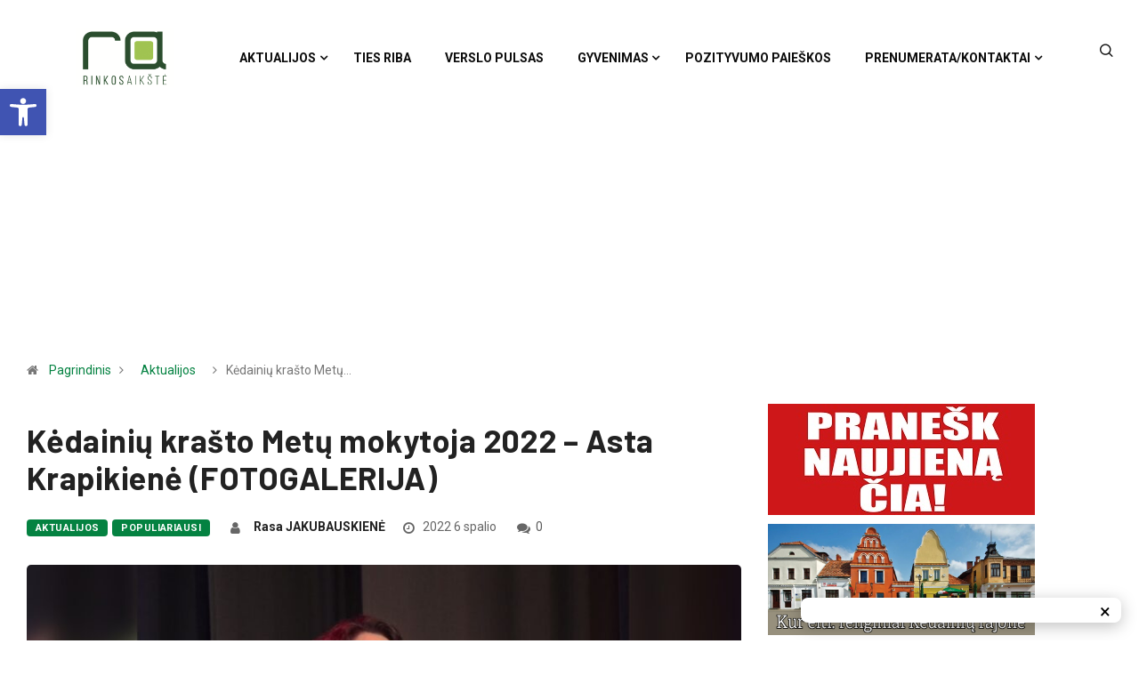

--- FILE ---
content_type: text/html; charset=UTF-8
request_url: https://rinkosaikste.lt/kedainiu-krasto-metu-mokytoja-2022-asta-krapikiene-fotogalerija/
body_size: 34229
content:
<!DOCTYPE html>
  <html lang="lt-LT" class="" data-skin="light"> 
    <head>
        <meta charset="UTF-8">
        <meta name="viewport" content="width=device-width, initial-scale=1, maximum-scale=1">
		<link href="https://fonts.googleapis.com/css?family=Roboto%3A%2C400%2C700%2C900%7CBarlow%3A%2C400%2C700%2C900" rel="stylesheet"><meta name='robots' content='index, follow, max-image-preview:large, max-snippet:-1, max-video-preview:-1' />
	<style>img:is([sizes="auto" i], [sizes^="auto," i]) { contain-intrinsic-size: 3000px 1500px }</style>
	
	<!-- This site is optimized with the Yoast SEO plugin v26.1.1 - https://yoast.com/wordpress/plugins/seo/ -->
	<title>Kėdainių krašto Metų mokytoja 2022 – Asta Krapikienė (FOTOGALERIJA) - rinkosaikste.lt</title>
	<meta name="description" content="Iškilmingą spalio 5-osios popietę, komisijos sprendimu, Kėdainių krašto Metų mokytoja tapo „Atžalyno“ gimnazijos lietuvių kalbos ir literatūros mokytoja metodininkė Asta Krapikienė." />
	<link rel="canonical" href="https://rinkosaikste.lt/kedainiu-krasto-metu-mokytoja-2022-asta-krapikiene-fotogalerija/" />
	<meta property="og:locale" content="lt_LT" />
	<meta property="og:type" content="article" />
	<meta property="og:title" content="Kėdainių krašto Metų mokytoja 2022 – Asta Krapikienė (FOTOGALERIJA) - rinkosaikste.lt" />
	<meta property="og:description" content="Iškilmingą spalio 5-osios popietę, komisijos sprendimu, Kėdainių krašto Metų mokytoja tapo „Atžalyno“ gimnazijos lietuvių kalbos ir literatūros mokytoja metodininkė Asta Krapikienė." />
	<meta property="og:url" content="https://rinkosaikste.lt/kedainiu-krasto-metu-mokytoja-2022-asta-krapikiene-fotogalerija/" />
	<meta property="og:site_name" content="rinkosaikste.lt" />
	<meta property="article:published_time" content="2022-10-06T08:21:05+00:00" />
	<meta property="article:modified_time" content="2022-10-06T08:21:07+00:00" />
	<meta property="og:image" content="https://rinkosaikste.lt/wp-content/uploads/2022/10/krapikiene1.jpg" />
	<meta property="og:image:width" content="1145" />
	<meta property="og:image:height" content="1031" />
	<meta property="og:image:type" content="image/jpeg" />
	<meta name="author" content="Rasa JAKUBAUSKIENĖ" />
	<meta name="twitter:card" content="summary_large_image" />
	<meta name="twitter:label1" content="Written by" />
	<meta name="twitter:data1" content="Rasa JAKUBAUSKIENĖ" />
	<meta name="twitter:label2" content="Est. reading time" />
	<meta name="twitter:data2" content="8 minutės" />
	<script type="application/ld+json" class="yoast-schema-graph">{"@context":"https://schema.org","@graph":[{"@type":"WebPage","@id":"https://rinkosaikste.lt/kedainiu-krasto-metu-mokytoja-2022-asta-krapikiene-fotogalerija/","url":"https://rinkosaikste.lt/kedainiu-krasto-metu-mokytoja-2022-asta-krapikiene-fotogalerija/","name":"Kėdainių krašto Metų mokytoja 2022 – Asta Krapikienė (FOTOGALERIJA) - rinkosaikste.lt","isPartOf":{"@id":"https://rinkosaikste.lt/#website"},"primaryImageOfPage":{"@id":"https://rinkosaikste.lt/kedainiu-krasto-metu-mokytoja-2022-asta-krapikiene-fotogalerija/#primaryimage"},"image":{"@id":"https://rinkosaikste.lt/kedainiu-krasto-metu-mokytoja-2022-asta-krapikiene-fotogalerija/#primaryimage"},"thumbnailUrl":"https://rinkosaikste.lt/wp-content/uploads/2022/10/krapikiene1.jpg","datePublished":"2022-10-06T08:21:05+00:00","dateModified":"2022-10-06T08:21:07+00:00","author":{"@id":"https://rinkosaikste.lt/#/schema/person/d33653501d3a3679cfbcc27a3303f6d6"},"description":"Iškilmingą spalio 5-osios popietę, komisijos sprendimu, Kėdainių krašto Metų mokytoja tapo „Atžalyno“ gimnazijos lietuvių kalbos ir literatūros mokytoja metodininkė Asta Krapikienė.","breadcrumb":{"@id":"https://rinkosaikste.lt/kedainiu-krasto-metu-mokytoja-2022-asta-krapikiene-fotogalerija/#breadcrumb"},"inLanguage":"lt-LT","potentialAction":[{"@type":"ReadAction","target":["https://rinkosaikste.lt/kedainiu-krasto-metu-mokytoja-2022-asta-krapikiene-fotogalerija/"]}]},{"@type":"ImageObject","inLanguage":"lt-LT","@id":"https://rinkosaikste.lt/kedainiu-krasto-metu-mokytoja-2022-asta-krapikiene-fotogalerija/#primaryimage","url":"https://rinkosaikste.lt/wp-content/uploads/2022/10/krapikiene1.jpg","contentUrl":"https://rinkosaikste.lt/wp-content/uploads/2022/10/krapikiene1.jpg","width":1145,"height":1031,"caption":"Komisijos sprendimu, Kėdainių krašto Metų mokytoja 2022 tapo „Atžalyno“ gimnazijos lietuvių kalbos ir literatūros mokytoja metodininkė Asta Krapikienė./Aldo Surkevičiaus nuotr."},{"@type":"BreadcrumbList","@id":"https://rinkosaikste.lt/kedainiu-krasto-metu-mokytoja-2022-asta-krapikiene-fotogalerija/#breadcrumb","itemListElement":[{"@type":"ListItem","position":1,"name":"Home","item":"https://rinkosaikste.lt/"},{"@type":"ListItem","position":2,"name":"Kėdainių krašto Metų mokytoja 2022 – Asta Krapikienė (FOTOGALERIJA)"}]},{"@type":"WebSite","@id":"https://rinkosaikste.lt/#website","url":"https://rinkosaikste.lt/","name":"rinkosaikste.lt","description":"Kėdainių naujienų portalas","potentialAction":[{"@type":"SearchAction","target":{"@type":"EntryPoint","urlTemplate":"https://rinkosaikste.lt/?s={search_term_string}"},"query-input":{"@type":"PropertyValueSpecification","valueRequired":true,"valueName":"search_term_string"}}],"inLanguage":"lt-LT"},{"@type":"Person","@id":"https://rinkosaikste.lt/#/schema/person/d33653501d3a3679cfbcc27a3303f6d6","name":"Rasa JAKUBAUSKIENĖ","image":{"@type":"ImageObject","inLanguage":"lt-LT","@id":"https://rinkosaikste.lt/#/schema/person/image/","url":"https://secure.gravatar.com/avatar/12999bf32cbb1bc8018acccccd4220fbb7de748faee8af45bab1dd3d5dc3fc13?s=96&d=blank&r=g","contentUrl":"https://secure.gravatar.com/avatar/12999bf32cbb1bc8018acccccd4220fbb7de748faee8af45bab1dd3d5dc3fc13?s=96&d=blank&r=g","caption":"Rasa JAKUBAUSKIENĖ"},"url":"https://rinkosaikste.lt/author/rasa-jakubauskiene/"}]}</script>
	<!-- / Yoast SEO plugin. -->


<link rel='dns-prefetch' href='//cdn.jsdelivr.net' />
<link rel='dns-prefetch' href='//accounts.google.com' />
<link rel='dns-prefetch' href='//fonts.googleapis.com' />
<link rel="alternate" type="application/rss+xml" title="rinkosaikste.lt &raquo; Įrašų RSS srautas" href="https://rinkosaikste.lt/feed/" />
<link rel="alternate" type="application/rss+xml" title="rinkosaikste.lt &raquo; Komentarų RSS srautas" href="https://rinkosaikste.lt/comments/feed/" />
<link rel="alternate" type="application/rss+xml" title="rinkosaikste.lt &raquo; Įrašo „Kėdainių krašto Metų mokytoja 2022 – Asta Krapikienė (FOTOGALERIJA)“ komentarų RSS srautas" href="https://rinkosaikste.lt/kedainiu-krasto-metu-mokytoja-2022-asta-krapikiene-fotogalerija/feed/" />
		<!-- This site uses the Google Analytics by MonsterInsights plugin v9.9.0 - Using Analytics tracking - https://www.monsterinsights.com/ -->
		<!-- Note: MonsterInsights is not currently configured on this site. The site owner needs to authenticate with Google Analytics in the MonsterInsights settings panel. -->
					<!-- No tracking code set -->
				<!-- / Google Analytics by MonsterInsights -->
		<script type="text/javascript">
/* <![CDATA[ */
window._wpemojiSettings = {"baseUrl":"https:\/\/s.w.org\/images\/core\/emoji\/16.0.1\/72x72\/","ext":".png","svgUrl":"https:\/\/s.w.org\/images\/core\/emoji\/16.0.1\/svg\/","svgExt":".svg","source":{"concatemoji":"https:\/\/rinkosaikste.lt\/wp-includes\/js\/wp-emoji-release.min.js?ver=6.8.3"}};
/*! This file is auto-generated */
!function(s,n){var o,i,e;function c(e){try{var t={supportTests:e,timestamp:(new Date).valueOf()};sessionStorage.setItem(o,JSON.stringify(t))}catch(e){}}function p(e,t,n){e.clearRect(0,0,e.canvas.width,e.canvas.height),e.fillText(t,0,0);var t=new Uint32Array(e.getImageData(0,0,e.canvas.width,e.canvas.height).data),a=(e.clearRect(0,0,e.canvas.width,e.canvas.height),e.fillText(n,0,0),new Uint32Array(e.getImageData(0,0,e.canvas.width,e.canvas.height).data));return t.every(function(e,t){return e===a[t]})}function u(e,t){e.clearRect(0,0,e.canvas.width,e.canvas.height),e.fillText(t,0,0);for(var n=e.getImageData(16,16,1,1),a=0;a<n.data.length;a++)if(0!==n.data[a])return!1;return!0}function f(e,t,n,a){switch(t){case"flag":return n(e,"\ud83c\udff3\ufe0f\u200d\u26a7\ufe0f","\ud83c\udff3\ufe0f\u200b\u26a7\ufe0f")?!1:!n(e,"\ud83c\udde8\ud83c\uddf6","\ud83c\udde8\u200b\ud83c\uddf6")&&!n(e,"\ud83c\udff4\udb40\udc67\udb40\udc62\udb40\udc65\udb40\udc6e\udb40\udc67\udb40\udc7f","\ud83c\udff4\u200b\udb40\udc67\u200b\udb40\udc62\u200b\udb40\udc65\u200b\udb40\udc6e\u200b\udb40\udc67\u200b\udb40\udc7f");case"emoji":return!a(e,"\ud83e\udedf")}return!1}function g(e,t,n,a){var r="undefined"!=typeof WorkerGlobalScope&&self instanceof WorkerGlobalScope?new OffscreenCanvas(300,150):s.createElement("canvas"),o=r.getContext("2d",{willReadFrequently:!0}),i=(o.textBaseline="top",o.font="600 32px Arial",{});return e.forEach(function(e){i[e]=t(o,e,n,a)}),i}function t(e){var t=s.createElement("script");t.src=e,t.defer=!0,s.head.appendChild(t)}"undefined"!=typeof Promise&&(o="wpEmojiSettingsSupports",i=["flag","emoji"],n.supports={everything:!0,everythingExceptFlag:!0},e=new Promise(function(e){s.addEventListener("DOMContentLoaded",e,{once:!0})}),new Promise(function(t){var n=function(){try{var e=JSON.parse(sessionStorage.getItem(o));if("object"==typeof e&&"number"==typeof e.timestamp&&(new Date).valueOf()<e.timestamp+604800&&"object"==typeof e.supportTests)return e.supportTests}catch(e){}return null}();if(!n){if("undefined"!=typeof Worker&&"undefined"!=typeof OffscreenCanvas&&"undefined"!=typeof URL&&URL.createObjectURL&&"undefined"!=typeof Blob)try{var e="postMessage("+g.toString()+"("+[JSON.stringify(i),f.toString(),p.toString(),u.toString()].join(",")+"));",a=new Blob([e],{type:"text/javascript"}),r=new Worker(URL.createObjectURL(a),{name:"wpTestEmojiSupports"});return void(r.onmessage=function(e){c(n=e.data),r.terminate(),t(n)})}catch(e){}c(n=g(i,f,p,u))}t(n)}).then(function(e){for(var t in e)n.supports[t]=e[t],n.supports.everything=n.supports.everything&&n.supports[t],"flag"!==t&&(n.supports.everythingExceptFlag=n.supports.everythingExceptFlag&&n.supports[t]);n.supports.everythingExceptFlag=n.supports.everythingExceptFlag&&!n.supports.flag,n.DOMReady=!1,n.readyCallback=function(){n.DOMReady=!0}}).then(function(){return e}).then(function(){var e;n.supports.everything||(n.readyCallback(),(e=n.source||{}).concatemoji?t(e.concatemoji):e.wpemoji&&e.twemoji&&(t(e.twemoji),t(e.wpemoji)))}))}((window,document),window._wpemojiSettings);
/* ]]> */
</script>
<link rel="stylesheet" href="https://rinkosaikste.lt/wp-content/cache/minify/e7b30.css" media="all" />


<style id='wp-emoji-styles-inline-css' type='text/css'>

	img.wp-smiley, img.emoji {
		display: inline !important;
		border: none !important;
		box-shadow: none !important;
		height: 1em !important;
		width: 1em !important;
		margin: 0 0.07em !important;
		vertical-align: -0.1em !important;
		background: none !important;
		padding: 0 !important;
	}
</style>
<link rel="stylesheet" href="https://rinkosaikste.lt/wp-content/cache/minify/a5ff7.css" media="all" />

<style id='wp-block-library-theme-inline-css' type='text/css'>
.wp-block-audio :where(figcaption){color:#555;font-size:13px;text-align:center}.is-dark-theme .wp-block-audio :where(figcaption){color:#ffffffa6}.wp-block-audio{margin:0 0 1em}.wp-block-code{border:1px solid #ccc;border-radius:4px;font-family:Menlo,Consolas,monaco,monospace;padding:.8em 1em}.wp-block-embed :where(figcaption){color:#555;font-size:13px;text-align:center}.is-dark-theme .wp-block-embed :where(figcaption){color:#ffffffa6}.wp-block-embed{margin:0 0 1em}.blocks-gallery-caption{color:#555;font-size:13px;text-align:center}.is-dark-theme .blocks-gallery-caption{color:#ffffffa6}:root :where(.wp-block-image figcaption){color:#555;font-size:13px;text-align:center}.is-dark-theme :root :where(.wp-block-image figcaption){color:#ffffffa6}.wp-block-image{margin:0 0 1em}.wp-block-pullquote{border-bottom:4px solid;border-top:4px solid;color:currentColor;margin-bottom:1.75em}.wp-block-pullquote cite,.wp-block-pullquote footer,.wp-block-pullquote__citation{color:currentColor;font-size:.8125em;font-style:normal;text-transform:uppercase}.wp-block-quote{border-left:.25em solid;margin:0 0 1.75em;padding-left:1em}.wp-block-quote cite,.wp-block-quote footer{color:currentColor;font-size:.8125em;font-style:normal;position:relative}.wp-block-quote:where(.has-text-align-right){border-left:none;border-right:.25em solid;padding-left:0;padding-right:1em}.wp-block-quote:where(.has-text-align-center){border:none;padding-left:0}.wp-block-quote.is-large,.wp-block-quote.is-style-large,.wp-block-quote:where(.is-style-plain){border:none}.wp-block-search .wp-block-search__label{font-weight:700}.wp-block-search__button{border:1px solid #ccc;padding:.375em .625em}:where(.wp-block-group.has-background){padding:1.25em 2.375em}.wp-block-separator.has-css-opacity{opacity:.4}.wp-block-separator{border:none;border-bottom:2px solid;margin-left:auto;margin-right:auto}.wp-block-separator.has-alpha-channel-opacity{opacity:1}.wp-block-separator:not(.is-style-wide):not(.is-style-dots){width:100px}.wp-block-separator.has-background:not(.is-style-dots){border-bottom:none;height:1px}.wp-block-separator.has-background:not(.is-style-wide):not(.is-style-dots){height:2px}.wp-block-table{margin:0 0 1em}.wp-block-table td,.wp-block-table th{word-break:normal}.wp-block-table :where(figcaption){color:#555;font-size:13px;text-align:center}.is-dark-theme .wp-block-table :where(figcaption){color:#ffffffa6}.wp-block-video :where(figcaption){color:#555;font-size:13px;text-align:center}.is-dark-theme .wp-block-video :where(figcaption){color:#ffffffa6}.wp-block-video{margin:0 0 1em}:root :where(.wp-block-template-part.has-background){margin-bottom:0;margin-top:0;padding:1.25em 2.375em}
</style>
<style id='classic-theme-styles-inline-css' type='text/css'>
/*! This file is auto-generated */
.wp-block-button__link{color:#fff;background-color:#32373c;border-radius:9999px;box-shadow:none;text-decoration:none;padding:calc(.667em + 2px) calc(1.333em + 2px);font-size:1.125em}.wp-block-file__button{background:#32373c;color:#fff;text-decoration:none}
</style>
<style id='global-styles-inline-css' type='text/css'>
:root{--wp--preset--aspect-ratio--square: 1;--wp--preset--aspect-ratio--4-3: 4/3;--wp--preset--aspect-ratio--3-4: 3/4;--wp--preset--aspect-ratio--3-2: 3/2;--wp--preset--aspect-ratio--2-3: 2/3;--wp--preset--aspect-ratio--16-9: 16/9;--wp--preset--aspect-ratio--9-16: 9/16;--wp--preset--color--black: #000000;--wp--preset--color--cyan-bluish-gray: #abb8c3;--wp--preset--color--white: #ffffff;--wp--preset--color--pale-pink: #f78da7;--wp--preset--color--vivid-red: #cf2e2e;--wp--preset--color--luminous-vivid-orange: #ff6900;--wp--preset--color--luminous-vivid-amber: #fcb900;--wp--preset--color--light-green-cyan: #7bdcb5;--wp--preset--color--vivid-green-cyan: #00d084;--wp--preset--color--pale-cyan-blue: #8ed1fc;--wp--preset--color--vivid-cyan-blue: #0693e3;--wp--preset--color--vivid-purple: #9b51e0;--wp--preset--gradient--vivid-cyan-blue-to-vivid-purple: linear-gradient(135deg,rgba(6,147,227,1) 0%,rgb(155,81,224) 100%);--wp--preset--gradient--light-green-cyan-to-vivid-green-cyan: linear-gradient(135deg,rgb(122,220,180) 0%,rgb(0,208,130) 100%);--wp--preset--gradient--luminous-vivid-amber-to-luminous-vivid-orange: linear-gradient(135deg,rgba(252,185,0,1) 0%,rgba(255,105,0,1) 100%);--wp--preset--gradient--luminous-vivid-orange-to-vivid-red: linear-gradient(135deg,rgba(255,105,0,1) 0%,rgb(207,46,46) 100%);--wp--preset--gradient--very-light-gray-to-cyan-bluish-gray: linear-gradient(135deg,rgb(238,238,238) 0%,rgb(169,184,195) 100%);--wp--preset--gradient--cool-to-warm-spectrum: linear-gradient(135deg,rgb(74,234,220) 0%,rgb(151,120,209) 20%,rgb(207,42,186) 40%,rgb(238,44,130) 60%,rgb(251,105,98) 80%,rgb(254,248,76) 100%);--wp--preset--gradient--blush-light-purple: linear-gradient(135deg,rgb(255,206,236) 0%,rgb(152,150,240) 100%);--wp--preset--gradient--blush-bordeaux: linear-gradient(135deg,rgb(254,205,165) 0%,rgb(254,45,45) 50%,rgb(107,0,62) 100%);--wp--preset--gradient--luminous-dusk: linear-gradient(135deg,rgb(255,203,112) 0%,rgb(199,81,192) 50%,rgb(65,88,208) 100%);--wp--preset--gradient--pale-ocean: linear-gradient(135deg,rgb(255,245,203) 0%,rgb(182,227,212) 50%,rgb(51,167,181) 100%);--wp--preset--gradient--electric-grass: linear-gradient(135deg,rgb(202,248,128) 0%,rgb(113,206,126) 100%);--wp--preset--gradient--midnight: linear-gradient(135deg,rgb(2,3,129) 0%,rgb(40,116,252) 100%);--wp--preset--font-size--small: 13px;--wp--preset--font-size--medium: 20px;--wp--preset--font-size--large: 36px;--wp--preset--font-size--x-large: 42px;--wp--preset--spacing--20: 0.44rem;--wp--preset--spacing--30: 0.67rem;--wp--preset--spacing--40: 1rem;--wp--preset--spacing--50: 1.5rem;--wp--preset--spacing--60: 2.25rem;--wp--preset--spacing--70: 3.38rem;--wp--preset--spacing--80: 5.06rem;--wp--preset--shadow--natural: 6px 6px 9px rgba(0, 0, 0, 0.2);--wp--preset--shadow--deep: 12px 12px 50px rgba(0, 0, 0, 0.4);--wp--preset--shadow--sharp: 6px 6px 0px rgba(0, 0, 0, 0.2);--wp--preset--shadow--outlined: 6px 6px 0px -3px rgba(255, 255, 255, 1), 6px 6px rgba(0, 0, 0, 1);--wp--preset--shadow--crisp: 6px 6px 0px rgba(0, 0, 0, 1);}:where(.is-layout-flex){gap: 0.5em;}:where(.is-layout-grid){gap: 0.5em;}body .is-layout-flex{display: flex;}.is-layout-flex{flex-wrap: wrap;align-items: center;}.is-layout-flex > :is(*, div){margin: 0;}body .is-layout-grid{display: grid;}.is-layout-grid > :is(*, div){margin: 0;}:where(.wp-block-columns.is-layout-flex){gap: 2em;}:where(.wp-block-columns.is-layout-grid){gap: 2em;}:where(.wp-block-post-template.is-layout-flex){gap: 1.25em;}:where(.wp-block-post-template.is-layout-grid){gap: 1.25em;}.has-black-color{color: var(--wp--preset--color--black) !important;}.has-cyan-bluish-gray-color{color: var(--wp--preset--color--cyan-bluish-gray) !important;}.has-white-color{color: var(--wp--preset--color--white) !important;}.has-pale-pink-color{color: var(--wp--preset--color--pale-pink) !important;}.has-vivid-red-color{color: var(--wp--preset--color--vivid-red) !important;}.has-luminous-vivid-orange-color{color: var(--wp--preset--color--luminous-vivid-orange) !important;}.has-luminous-vivid-amber-color{color: var(--wp--preset--color--luminous-vivid-amber) !important;}.has-light-green-cyan-color{color: var(--wp--preset--color--light-green-cyan) !important;}.has-vivid-green-cyan-color{color: var(--wp--preset--color--vivid-green-cyan) !important;}.has-pale-cyan-blue-color{color: var(--wp--preset--color--pale-cyan-blue) !important;}.has-vivid-cyan-blue-color{color: var(--wp--preset--color--vivid-cyan-blue) !important;}.has-vivid-purple-color{color: var(--wp--preset--color--vivid-purple) !important;}.has-black-background-color{background-color: var(--wp--preset--color--black) !important;}.has-cyan-bluish-gray-background-color{background-color: var(--wp--preset--color--cyan-bluish-gray) !important;}.has-white-background-color{background-color: var(--wp--preset--color--white) !important;}.has-pale-pink-background-color{background-color: var(--wp--preset--color--pale-pink) !important;}.has-vivid-red-background-color{background-color: var(--wp--preset--color--vivid-red) !important;}.has-luminous-vivid-orange-background-color{background-color: var(--wp--preset--color--luminous-vivid-orange) !important;}.has-luminous-vivid-amber-background-color{background-color: var(--wp--preset--color--luminous-vivid-amber) !important;}.has-light-green-cyan-background-color{background-color: var(--wp--preset--color--light-green-cyan) !important;}.has-vivid-green-cyan-background-color{background-color: var(--wp--preset--color--vivid-green-cyan) !important;}.has-pale-cyan-blue-background-color{background-color: var(--wp--preset--color--pale-cyan-blue) !important;}.has-vivid-cyan-blue-background-color{background-color: var(--wp--preset--color--vivid-cyan-blue) !important;}.has-vivid-purple-background-color{background-color: var(--wp--preset--color--vivid-purple) !important;}.has-black-border-color{border-color: var(--wp--preset--color--black) !important;}.has-cyan-bluish-gray-border-color{border-color: var(--wp--preset--color--cyan-bluish-gray) !important;}.has-white-border-color{border-color: var(--wp--preset--color--white) !important;}.has-pale-pink-border-color{border-color: var(--wp--preset--color--pale-pink) !important;}.has-vivid-red-border-color{border-color: var(--wp--preset--color--vivid-red) !important;}.has-luminous-vivid-orange-border-color{border-color: var(--wp--preset--color--luminous-vivid-orange) !important;}.has-luminous-vivid-amber-border-color{border-color: var(--wp--preset--color--luminous-vivid-amber) !important;}.has-light-green-cyan-border-color{border-color: var(--wp--preset--color--light-green-cyan) !important;}.has-vivid-green-cyan-border-color{border-color: var(--wp--preset--color--vivid-green-cyan) !important;}.has-pale-cyan-blue-border-color{border-color: var(--wp--preset--color--pale-cyan-blue) !important;}.has-vivid-cyan-blue-border-color{border-color: var(--wp--preset--color--vivid-cyan-blue) !important;}.has-vivid-purple-border-color{border-color: var(--wp--preset--color--vivid-purple) !important;}.has-vivid-cyan-blue-to-vivid-purple-gradient-background{background: var(--wp--preset--gradient--vivid-cyan-blue-to-vivid-purple) !important;}.has-light-green-cyan-to-vivid-green-cyan-gradient-background{background: var(--wp--preset--gradient--light-green-cyan-to-vivid-green-cyan) !important;}.has-luminous-vivid-amber-to-luminous-vivid-orange-gradient-background{background: var(--wp--preset--gradient--luminous-vivid-amber-to-luminous-vivid-orange) !important;}.has-luminous-vivid-orange-to-vivid-red-gradient-background{background: var(--wp--preset--gradient--luminous-vivid-orange-to-vivid-red) !important;}.has-very-light-gray-to-cyan-bluish-gray-gradient-background{background: var(--wp--preset--gradient--very-light-gray-to-cyan-bluish-gray) !important;}.has-cool-to-warm-spectrum-gradient-background{background: var(--wp--preset--gradient--cool-to-warm-spectrum) !important;}.has-blush-light-purple-gradient-background{background: var(--wp--preset--gradient--blush-light-purple) !important;}.has-blush-bordeaux-gradient-background{background: var(--wp--preset--gradient--blush-bordeaux) !important;}.has-luminous-dusk-gradient-background{background: var(--wp--preset--gradient--luminous-dusk) !important;}.has-pale-ocean-gradient-background{background: var(--wp--preset--gradient--pale-ocean) !important;}.has-electric-grass-gradient-background{background: var(--wp--preset--gradient--electric-grass) !important;}.has-midnight-gradient-background{background: var(--wp--preset--gradient--midnight) !important;}.has-small-font-size{font-size: var(--wp--preset--font-size--small) !important;}.has-medium-font-size{font-size: var(--wp--preset--font-size--medium) !important;}.has-large-font-size{font-size: var(--wp--preset--font-size--large) !important;}.has-x-large-font-size{font-size: var(--wp--preset--font-size--x-large) !important;}
:where(.wp-block-post-template.is-layout-flex){gap: 1.25em;}:where(.wp-block-post-template.is-layout-grid){gap: 1.25em;}
:where(.wp-block-columns.is-layout-flex){gap: 2em;}:where(.wp-block-columns.is-layout-grid){gap: 2em;}
:root :where(.wp-block-pullquote){font-size: 1.5em;line-height: 1.6;}
</style>
<link rel="stylesheet" href="https://rinkosaikste.lt/wp-content/cache/minify/4c431.css" media="all" />

<link rel='stylesheet' id='ssg-style-css' href='https://cdn.jsdelivr.net/npm/story-show-gallery@3/dist/ssg.min.css' type='text/css' media='screen' />
<link rel="stylesheet" href="https://rinkosaikste.lt/wp-content/cache/minify/4f515.css" media="all" />



<link rel='stylesheet' id='digiqole-fonts-css' href='https://fonts.googleapis.com/css?family=Barlow%3A300%2C300i%2C400%2C400i%2C500%2C500i%2C600%2C600i%2C700%2C700i%2C800%2C800i%2C900%2C900i%7CRoboto%3A300%2C300i%2C400%2C400i%2C500%2C500i%2C700%2C700i%2C900%2C900i&#038;ver=1.4.7' type='text/css' media='all' />
<link rel="stylesheet" href="https://rinkosaikste.lt/wp-content/cache/minify/94666.css" media="all" />










<link rel='stylesheet' id='digiqole-print-css' href='https://rinkosaikste.lt/wp-content/themes/digiqole/assets/css/print.css?ver=1.4.7' type='text/css' media='print' />


<style id='digiqole-master-inline-css' type='text/css'>

        body{ font-family:"Roboto";font-style:normal;font-size:14px;font-weight:400; }
        .body-box-layout{ 
            background-image:url();;
            background-repeat: no-repeat;
            background-position: center;
            background-size: cover;
            background-attachment: fixed;
         }
        body,
        .post-navigation .post-previous a p, .post-navigation .post-next a p,
        .dark-mode .blog-single .post-meta li,
        .dark-mode .wp-block-quote p,
        .dark-mode .wp-block-quote::before,
        .dark-mode .wp-block-quote cite,
        .dark-mode .view-review-list .xs-review-date,
        .dark-mode .view-review-list .xs-reviewer-author,
        .dark-mode .breadcrumb li,
        .dark-mode .post-meta span,
        .dark-mode .post-meta span a,
        .dark-mode .tranding-bg-white .tranding-bar .trending-slide-bg.trending-slide .post-title a,
        .dark-mode .blog-single .post-meta li.post-author a{
           color:  #333333;
        }
        h1, h2, h3, h4, h5, h6,
        .post-title,
        .post-navigation span,
        .post-title a,
        .dark-mode .error-page .error-code,
        .dark-mode.archive .entry-blog-summery .readmore-btn,
        .dark-mode .entry-blog-summery.ts-post .readmore-btn,
        .dark-mode .apsc-icons-wrapper.apsc-theme-2 .apsc-each-profile a,
        .dark-mode .ts-author-content .comment a{
            color:  #222222;
        }


     .dark-mode .apsc-icons-wrapper.apsc-theme-2 .apsc-each-profile a{
        color: #222222 !important;
        }
        .dark-mode .blog-single .post .post-body{
            background: transparent;
        }




        h1,h2{
            font-family:"Barlow";font-style:normal;font-weight:700;
        }
        h3{ 
            font-family:"Barlow";font-style:normal;font-weight:700; 
        }

        h4{ 
            font-family:"Barlow";font-style:normal;font-weight:700;
        }

        a,  .entry-header .entry-title a:hover, .sidebar ul li a:hover{
            color: #fc4a00;
            transition: all ease 500ms;
        }
      
        .btn-primary:hover,
        .switch__background,
        .switch__mouth,
        .switch__eye-left,
        .switch__eye-right{
         background: #e74907;
         border-color: #e74907;;
        }
        .tag-lists a:hover, .tagcloud a:hover,
        .owl-carousel .owl-dots .owl-dot.active span{
            border-color: #fc4a00;;
        }
        blockquote.wp-block-quote, .wp-block-quote, .wp-block-quote:not(.is-large):not(.is-style-large), .wp-block-pullquote blockquote,
         blockquote.wp-block-pullquote, .wp-block-quote.is-large, .wp-block-quote.is-style-large{
            border-left-color: #fc4a00;;
        }

        
        .post .post-footer .readmore,
        .post .post-media .video-link-btn a,
        .post-list-item .recen-tab-menu.nav-tabs li a:before, 
        .post-list-item .recen-tab-menu.nav-tabs li a:after,
        .blog-single .xs-review-box .xs-review .xs-btn:hover,
        .blog-single .tag-lists span,
        .tag-lists a:hover, .tagcloud a:hover,
        .heading-style3 .block-title .title-angle-shap:before, 
        .heading-style3 .block-title .title-angle-shap:after,
         .heading-style3 .widget-title .title-angle-shap:before, 
         .heading-style3 .widget-title .title-angle-shap:after, 
         .sidebar .widget .block-title .title-angle-shap:before,
          .sidebar .widget .block-title .title-angle-shap:after, 
          .sidebar .widget .widget-title .title-angle-shap:before, 
        .sidebar .widget .widget-title .title-angle-shap:after,
        .pagination li.active a, .pagination li:hover a,
        .owl-carousel .owl-dots .owl-dot.active span,
        .header .navbar-light .ekit-wid-con .digiqole-elementskit-menu
         .elementskit-navbar-nav > li.active > a:before,
         .trending-light .tranding-bar .trending-slide .trending-title,
        .post-list-item .post-thumb .tab-post-count, .post-list-item .post-thumb .post-index,
        .woocommerce ul.products li.product .button,.woocommerce ul.products li.product .added_to_cart,
        .woocommerce nav.woocommerce-pagination ul li a:focus, .woocommerce nav.woocommerce-pagination ul li a:hover, .woocommerce nav.woocommerce-pagination ul li span.current,
        .woocommerce #respond input#submit.alt, .woocommerce a.button.alt, .woocommerce button.button.alt, .woocommerce input.button.alt,.sponsor-web-link a:hover i, .woocommerce .widget_price_filter .ui-slider .ui-slider-range,
        .woocommerce span.onsale,
        .not-found .input-group-btn,
        .btn,
        .BackTo,
        .sidebar .widget.widget_search .input-group-btn,
        .woocommerce ul.products li.product .added_to_cart:hover, .woocommerce #respond input#submit.alt:hover, .woocommerce a.button.alt:hover, .woocommerce button.button.alt:hover, 
        .footer-social ul li a,
        .digiqole-video-post .video-item .post-video .ts-play-btn,
        .blog-single .post-meta .social-share i.fa-share,
        .woocommerce input.button.alt:hover,
        .woocommerce .widget_price_filter .ui-slider .ui-slider-handle,
        #preloader{
            background: #fc4a00;
        }
        .owl-carousel.owl-loaded .owl-nav .owl-next.disabled, 
        .owl-carousel.owl-loaded .owl-nav .owl-prev.disabled,
        .ts-about-image-wrapper.owl-carousel.owl-theme .owl-nav [class*=owl-]:hover{
            background: #fc4a00 !important;

        }

        .ts-footer .recent-posts-widget .post-content .post-title a:hover,
        .post-list-item .recen-tab-menu.nav-tabs li a.active,
        .ts-footer .footer-left-widget .footer-social li a:hover,
         .ts-footer .footer-widget .footer-social li a:hover,
         .heading-style3 .block-title, .heading-style3 .widget-title,
         .topbar.topbar-gray .tranding-bg-white .tranding-bar .trending-slide-bg .trending-title i,
         .sidebar .widget .block-title, .sidebar .widget .widget-title,
         .header .navbar-light .ekit-wid-con .digiqole-elementskit-menu .elementskit-navbar-nav .dropdown-item.active,
         .header .navbar-light .ekit-wid-con .digiqole-elementskit-menu .elementskit-navbar-nav li a:hover,
         .social-links li a:hover,
         .post-title a:hover,
         .video-tab-list .post-tab-list li a.active h4.post-title, .video-tab-list .post-tab-list li a:hover h4.post-title,
         .featured-tab-item .nav-tabs .nav-link.active .tab-head > span.tab-text-title,
         .woocommerce ul.products li.product .price, 
         .woocommerce ul.products li.product .woocommerce-loop-product__title:hover{
            color: #fc4a00;
        }

        

       
      
        
            .header .navbar-light .ekit-wid-con .digiqole-elementskit-menu{
               height: 10px;
            }
            @media(min-width: 1024px){
                .header-gradient-area .navbar-light .ekit-wid-con .digiqole-elementskit-menu .elementskit-navbar-nav > li > a,
                .header.header-gradient .navbar-light .ekit-wid-con .digiqole-elementskit-menu .elementskit-navbar-nav > li > a, 
                .header .navbar-light .ekit-wid-con .digiqole-elementskit-menu .elementskit-navbar-nav > li > a,
                 .header .navbar-light .nav-search-area a, .header-gradient .navbar-light .social-links li a, 
                 .header .navbar-light .navbar-nav > li > a, 
               .header-gradient .navbar-light .nav-search-area .header-search-icon a{
                   line-height: 10px;
               }
            }
        
                .header-gradient,
                .header-dark .navbar-light,
                .header-gradient .navbar-sticky.sticky,
                .header-bg-dark .navbar-sticky.sticky,
                .header-bg-dark,
                .header-middle-gradent{
                    background-image: linear-gradient(20deg, #ffffff 0%, #ffffff 100%);
                }
            
                @media(min-width: 1024px){
                    .header-gradient-area .navbar-light .ekit-wid-con .digiqole-elementskit-menu .elementskit-navbar-nav > li > a,
                    .header.header-gradient .navbar-light .ekit-wid-con .digiqole-elementskit-menu .elementskit-navbar-nav > li > a,
                    .header .navbar-light .ekit-wid-con .digiqole-elementskit-menu .elementskit-navbar-nav > li > a,
                    .header .navbar-light .nav-search-area a,
                    .header-gradient .navbar-light .social-links li a,
                    .header .navbar-light .navbar-nav > li > a{
                           color: #0c0c0c;
                    }
                }
            
                @media(min-width: 1024px){
                    .header-gradient-area .navbar-light .ekit-wid-con .digiqole-elementskit-menu .elementskit-navbar-nav > li > a:hover,
                    .header.header-gradient .navbar-light .ekit-wid-con .digiqole-elementskit-menu .elementskit-navbar-nav > li > a:hover,
                    .header .navbar-light .navbar-nav > li > a:hover,
                    .header-gradient-area .header .navbar-light .navbar-nav > li.active > a, 
                    .header-gradient-area .header .navbar-light .navbar-nav > li:hover > a,
                    .navbar-solid.header .navbar-light .navbar-nav li.active > a,
                    .header.header-dark .navbar-light .navbar-nav li.active > a,
                    .header .navbar-light .navbar-nav li.active > a,
                    .header.header-gradient .navbar-light .ekit-wid-con .digiqole-elementskit-menu .elementskit-navbar-nav > li.active > a,
                    .header .navbar-light .ekit-wid-con .digiqole-elementskit-menu .elementskit-navbar-nav > li:hover > a{
                        color: #048241;
                    }


                    
                }
                .header .navbar-light .ekit-wid-con .digiqole-elementskit-menu .elementskit-navbar-nav > li.active > a:before,
                .header .navbar-light .navbar-nav > li.active > a:before{
                    background: #048241;
                }
            
     
            .header .navbar-light .navbar-nav li ul.dropdown-menu li a,
            .header .navbar-light .ekit-wid-con .digiqole-elementskit-menu .elementskit-navbar-nav li ul li a,
            .header .navbar-light .ekit-wid-con .digiqole-elementskit-menu .elementskit-navbar-nav li .elementskit-dropdown li a{
                   color: #0c0c0c;
                   font-size: 12px;
                }
            
     
            .header .navbar-light .navbar-nav li ul.dropdown-menu li a:hover,
            .header .navbar-light .ekit-wid-con .digiqole-elementskit-menu .elementskit-navbar-nav .dropdown-item.active,
            .header .navbar-light .ekit-wid-con .digiqole-elementskit-menu .elementskit-navbar-nav li ul li a:hover,
            .header .navbar-light .navbar-nav li ul.dropdown-menu li.active a{
                   color: #048241;
                   
                }
            
            .header-gradient-area .navbar-light .ekit-wid-con .digiqole-elementskit-menu .elementskit-navbar-nav > li > a,
            .header.header-gradient .navbar-light .ekit-wid-con .digiqole-elementskit-menu .elementskit-navbar-nav > li > a,
            .header .navbar-light .ekit-wid-con .digiqole-elementskit-menu .elementskit-navbar-nav > li > a,
            .header .navbar-light .nav-search-area a,
            .header-gradient .navbar-light .social-links li a,
            .header .navbar-light .navbar-nav > li > a,
            .header-gradient .navbar-light .nav-search-area .header-search-icon a{
                font-family:"Roboto";font-style:normal;font-size:14px;font-weight:700;
                }
            .ts-footer{
            padding-top:100px;
            padding-bottom:100px;
         }
      body,
      .dark-mode .ts-author-media,
      .dark-mode .ts-author-content::before,
      .dark-mode .ts-author-content::after,
      .dark-mode .post-layout-style4 .post-single .entry-header{
         background-color: #fff;
      }
     
      .ts-footer{
          background-color: #222222;
          background-repeat:no-repeat;
          background-size: cover;
          
          
      }
      .newsletter-form span,
      .ts-footer .widget-title span{
        background-color: #222222;
      }

      .ts-footer-classic .widget-title,
      .ts-footer-classic h3,
      .ts-footer-classic h4,
      .ts-footer .widget-title,
      .ts-footer-classic .contact h3{
          color: #ffffff;
      }
      .ts-footer p,
      .ts-footer .list-arrow li a,
      .ts-footer .menu li a,
      .ts-footer .service-time li,
      .ts-footer .list-arrow li::before, 
      .ts-footer .footer-info li,
      .ts-footer .footer-left-widget .footer-social li a, .ts-footer .footer-widget .footer-social li a,
      .ts-footer .footer-left-widget p, .ts-footer .footer-widget p,
      .ts-footer .recent-posts-widget .post-content .post-title a,
      .ts-footer .menu li::before{
        color: #ffffff;
      }

     
     
      .copy-right .copyright-text p{
         color: #fff;
      }
      
</style>
<link rel="stylesheet" href="https://rinkosaikste.lt/wp-content/cache/minify/e5208.css" media="all" />



<script type="text/javascript" id="post-views-counter-frontend-js-before">
/* <![CDATA[ */
var pvcArgsFrontend = {"mode":"js","postID":118567,"requestURL":"https:\/\/rinkosaikste.lt\/wp-admin\/admin-ajax.php","nonce":"3fae5dda7f","dataStorage":"cookies","multisite":false,"path":"\/","domain":""};
/* ]]> */
</script>
<script  src="https://rinkosaikste.lt/wp-content/cache/minify/8770a.js"></script>



<link rel="https://api.w.org/" href="https://rinkosaikste.lt/wp-json/" /><link rel="alternate" title="JSON" type="application/json" href="https://rinkosaikste.lt/wp-json/wp/v2/posts/118567" /><link rel="EditURI" type="application/rsd+xml" title="RSD" href="https://rinkosaikste.lt/xmlrpc.php?rsd" />
<meta name="generator" content="WordPress 6.8.3" />
<link rel='shortlink' href='https://rinkosaikste.lt/?p=118567' />
<link rel="alternate" title="oEmbed (JSON)" type="application/json+oembed" href="https://rinkosaikste.lt/wp-json/oembed/1.0/embed?url=https%3A%2F%2Frinkosaikste.lt%2Fkedainiu-krasto-metu-mokytoja-2022-asta-krapikiene-fotogalerija%2F" />
<link rel="alternate" title="oEmbed (XML)" type="text/xml+oembed" href="https://rinkosaikste.lt/wp-json/oembed/1.0/embed?url=https%3A%2F%2Frinkosaikste.lt%2Fkedainiu-krasto-metu-mokytoja-2022-asta-krapikiene-fotogalerija%2F&#038;format=xml" />
    <script src="https://securepubads.g.doubleclick.net/tag/js/gpt.js" async></script>
    <script>
    window.googletag = window.googletag || {cmd: []};

    stpd = window.stpd || {que: []};
        googletag.cmd.push(function () {

            if(window.innerWidth > 1200) {

                if(window.innerWidth > 1599) {
                    googletag.defineSlot('/147246189,22595964543/rinkosaikste.lt_160x600_skyscraper_left', [[160,600],[120,600]], 'rinkosaikste_lt_160x600_skyscraper_left').addService(googletag.pubads());
                    googletag.defineSlot('/147246189,22595964543/rinkosaikste.lt_160x600_skyscraper_right', [[160,600],[120,600]], 'rinkosaikste_lt_160x600_skyscraper_right').addService(googletag.pubads());
                }

                googletag.defineSlot('/147246189,22595964543/rinkosaikste.lt_1000x200_top', [[1000, 200], [980, 250], [980, 200], [970, 250], [970, 90], [728, 90]], 'rinkosaikste_lt_1000x200_top').addService(googletag.pubads());
                googletag.defineSlot('/147246189,22595964543/rinkosaikste.lt_300x250_article_1', [300, 250], 'rinkosaikste_lt_300x250_article_1').addService(googletag.pubads());
                googletag.defineSlot('/147246189,22595964543/rinkosaikste.lt_300x600_sidebar_1', [[300, 600], [300, 250]], 'rinkosaikste_lt_300x600_sidebar_1').addService(googletag.pubads());
                googletag.defineSlot('/147246189,22595964543/rinkosaikste.lt_300x600_sidebar_2', [[300, 600], [300, 250]], 'rinkosaikste_lt_300x600_sidebar_2').addService(googletag.pubads());
                // googletag.defineSlot('/147246189/rinkosaikste.lt_300x600_sidebar_3', [[300, 600], [300, 250]], 'rinkosaikste_lt_300x600_sidebar_3').addService(googletag.pubads());
                googletag.defineSlot('/147246189,22595964543/rinkosaikste.lt_728x90_desktop_sticky', [[728,90],[970,90],[1,1]], 'rinkosaikste_lt_sticky').addService(googletag.pubads());
                //googletag.defineSlot('/147246189,22595964543/rinkosaikste.lt_float', [300, 250], 'div-gpt-ad-1765359932826-0').addService(googletag.pubads());
            }

            else {
                googletag.defineSlot('/147246189,22595964543/rinkosaikste.lt_300x250_mobile_article_1', [[300, 250], [336, 280]], 'rinkosaikste_lt_300x250_mobile_article_1').addService(googletag.pubads());
                googletag.defineSlot('/147246189,22595964543/rinkosaikste.lt_300x250_mobile_top', [[300, 250], [336, 280]], 'rinkosaikste_lt_300x250_mobile_top').addService(googletag.pubads());

                if(window.innerWidth > 767) {
                    googletag.defineSlot('/147246189,22595964543/rinkosaikste.lt_728x90_tablet_sticky', [[728,90],[468,60]], 'rinkosaikste_lt_sticky').addService(googletag.pubads());
                }

                if(window.innerWidth < 767) {
                    // var anchorSlot = googletag.defineOutOfPageSlot('/147246189,22595964543/rinkosaikste.lt_320x100_mobile_sticky', googletag.enums.OutOfPageFormat.BOTTOM_ANCHOR);
                    // if (anchorSlot) {
                    //     anchorSlot.addService(googletag.pubads());
                    // }
                    googletag.defineSlot('/147246189,22595964543/rinkosaikste.lt_320x100_mobile_sticky', [[320, 100], [320, 50]], 'rinkosaikste_lt_sticky').addService(googletag.pubads());
                }
                // else {
                //     googletag.defineSlot('/147246189,22595964543/rinkosaikste.lt_320x100_mobile_sticky', [[320, 100], [320, 50]], 'rinkosaikste_lt_sticky').addService(googletag.pubads());
                // }
            }

            googletag.pubads().enableSingleRequest();
            googletag.pubads().disableInitialLoad();
            googletag.enableServices();

        });
    </script>

                <script>
                googletag.pubads().setTargeting('signed_in', 'no');
            </script>
            
    <script src="https://stpd.cloud/saas/4096" async></script>


    <script async src="https://www.googletagmanager.com/gtag/js?id=UA-73967112-1"></script>

    <meta name="google-site-verification" content="6tWaOxA3F1bcWarU5NS24Dvjjf8On0prPLXXM49dQHw" />
 <meta name="purpleads-verification" content="aed5b6bf2669bd52d7c26735"/>



    <script src="https://www.google.com/recaptcha/api.js" async defer></script>



    <script>
      window.dataLayer = window.dataLayer || [];
      function gtag(){dataLayer.push(arguments);}
      gtag('js', new Date());

      gtag('config', 'UA-73967112-1');
    </script>


    <!-- Google tag (gtag.js) -->
    <script async src="https://www.googletagmanager.com/gtag/js?id=G-Z1NZTG8XTJ"></script>
    <script>
        window.dataLayer = window.dataLayer || [];
        function gtag(){dataLayer.push(arguments);}
        gtag('js', new Date());

        gtag('config', 'G-Z1NZTG8XTJ');
    </script>
    <!-- Inscreen -->
    <script  src="https://rinkosaikste.lt/wp-content/cache/minify/60c89.js"></script>

    <script>inView.offset(-1000);</script>

<script type="text/javascript" src="//nc.pubpowerplatform.io/w/828813ec-4801-4450-a661-c70f41b67947.js" async defer></script><script>var powerTag = powerTag || {};powerTag.gdprShowConsentToolButton = false;</script><script type="text/javascript" src="//nc.pubpowerplatform.io/ata/adv/828813ec-4801-4450-a661-c70f41b67947.js" async defer></script>

<!--<script src="https://cdn.prplads.com/load.js?publisherId=6a1577d3e5fb10e0cf2e9e851e8288c7:1f356c0a89b7d0420b99185503ac457e0ea78d4f7a03fb073c369df7e2bae10c58e894cb00673f0caf1c228c665944b7313f5b2571605e7e1ae572e5407e4f4a" id="purpleads-client"></script>-->



    <!-- setupad interstitial banner -->
        <script
        data-kwords-site-id="0ae9fdbe-44e0-462b-8320-b84715bffe4a"
        src="https://sdk.k-words.io/script.js"
        async>
    </script>
              <meta name="description" content="Kėdainių krašto Metų mokytoja 2022 – Asta Krapikienė (FOTOGALERIJA)">
          <meta property="og:title" content="Kėdainių krašto Metų mokytoja 2022 – Asta Krapikienė (FOTOGALERIJA)">
          <meta property="og:description" content="Rasa JAKUBAUSKIENĖ Mokytojų dieną į Akademijos kultūros centrą rinkosi rajono pedagogai, valdžia, Seimo nariai. Visi susirinkusieji tapo Kėdainių krašto Metų mokytojo 2022 paskelbimo liudininkais. Į jau septynioliktą kartą vykstantį apdovanojimą pretendavo keturios pedagogės. Iškilmingą spalio 5-osios popietę, komisijos sprendimu, ja tapo „Atžalyno“ gimnazijos lietuvių kalbos ir literatūros mokytoja metodininkė Asta Krapikienė. „Nemanau, kad esu kuo [&hellip;]">
          <meta property="og:image" content="https://rinkosaikste.lt/wp-content/uploads/2022/10/krapikiene1-850x560.jpg"/>
          <meta property="og:url" content="https://rinkosaikste.lt/kedainiu-krasto-metu-mokytoja-2022-asta-krapikiene-fotogalerija/">
          
       <style type="text/css">
#pojo-a11y-toolbar .pojo-a11y-toolbar-toggle a{ background-color: #4054b2;	color: #ffffff;}
#pojo-a11y-toolbar .pojo-a11y-toolbar-overlay, #pojo-a11y-toolbar .pojo-a11y-toolbar-overlay ul.pojo-a11y-toolbar-items.pojo-a11y-links{ border-color: #4054b2;}
body.pojo-a11y-focusable a:focus{ outline-style: solid !important;	outline-width: 1px !important;	outline-color: #FF0000 !important;}
#pojo-a11y-toolbar{ top: 100px !important;}
#pojo-a11y-toolbar .pojo-a11y-toolbar-overlay{ background-color: #ffffff;}
#pojo-a11y-toolbar .pojo-a11y-toolbar-overlay ul.pojo-a11y-toolbar-items li.pojo-a11y-toolbar-item a, #pojo-a11y-toolbar .pojo-a11y-toolbar-overlay p.pojo-a11y-toolbar-title{ color: #333333;}
#pojo-a11y-toolbar .pojo-a11y-toolbar-overlay ul.pojo-a11y-toolbar-items li.pojo-a11y-toolbar-item a.active{ background-color: #4054b2;	color: #ffffff;}
@media (max-width: 767px) { #pojo-a11y-toolbar { top: 50px !important; } }</style><style type="text/css">.wpa-field--website_address, .adverts-field-name-website_address { display: none !important }</style><link rel="icon" href="https://rinkosaikste.lt/wp-content/uploads/2021/04/cropped-logo_veleva-32x32.png" sizes="32x32" />
<link rel="icon" href="https://rinkosaikste.lt/wp-content/uploads/2021/04/cropped-logo_veleva-192x192.png" sizes="192x192" />
<link rel="apple-touch-icon" href="https://rinkosaikste.lt/wp-content/uploads/2021/04/cropped-logo_veleva-180x180.png" />
<meta name="msapplication-TileImage" content="https://rinkosaikste.lt/wp-content/uploads/2021/04/cropped-logo_veleva-270x270.png" />
		<style type="text/css" id="wp-custom-css">
			#credential_picker_iframe {
	z-index: 99999999999 !important;
}

a:link, a:visited {
	color: #048241;
}

.post-title a {
	color: #222222;
}

.post-title a:hover {
	color: #048241;
}


/*
 CSS rašytas dėl elementor update pradžia 2023-12-09
 * */
 .relatedthumb {
	text-align: left!important;
	
}


 .relatedthumb > a > img {
margin-bottom:20px!important;
	
}

 .relatedthumb > .post-title a {
color: #222222 !important;
    font-size: 20px!important;;
    font-weight: 600!important;;
	 font-family: "Roboto",Sans-serif;
	
}


 .relatedthumb > .post-title  {
margin-top: 0px!important;
	
}

/*
 CSS rašytas dėl elementor update pabaiga 2023-12-09
 * */

.post-views {
	display: none;
}

.skaidrumo .post-thumb {
    display: none !important;
}

/* 1) Paslepiam kairį stulpelį su nuotrauka */
.category-politines-reklamos-skaidrumo-pranesimai
.post-media.post-image {
    display: none !important;
}

/* 2) Paslepiam jo col-md-6 tėvą */
.category-politines-reklamos-skaidrumo-pranesimai
.col-md-6:has(.post-media.post-image) {
    display: none !important;
}

/* 3) Dešiniajam stulpeliui leidžiam užimti visą plotį */
.category-politines-reklamos-skaidrumo-pranesimai
.col-md-6 {
    flex: 0 0 100% !important;
    max-width: 100% !important;
}

		</style>
		        <!-- SETUPAD TRADING DESK -->
        <script>
            window.addEventListener('message', function(e) {
                if(!e.data.source || e.data.source !== 'setupad_adverts') {
                    return;
                }

                let iframe = document.querySelector("#setupad-td-iframe");
                let height = e.data.height;
                if (parseInt(height) < 600 || window.innerWidth < 768) {
                    iframe.style.height = '100vh';
                } else {
                    iframe.style.height = `${height}px`;
                }
            }, false);
        </script>

        <!-- Adrenaleads -->
        <script type="text/javascript">
            window._nAdzq=window._nAdzq||[];(function(){
                window._nAdzq.push(["setIds","0ec1d3a510e75eb4"]);
                var e="https://notifpush.com/scripts/";
                var t=document.createElement("script");
                t.type="text/javascript";
                t.defer=true;
                t.async=true;
                t.src=e+"nadz-sdk.js";
                var s=document.getElementsByTagName("script")[0];
                s.parentNode.insertBefore(t,s)})();
        </script>
    </head>

<body class="wp-singular post-template-default single single-post postid-118567 single-format-standard wp-theme-digiqole wp-child-theme-digiqole-child sidebar-active elementor-default" >

      
      <div class="body-inner-content">
      
      


<div class="header-gradient-area header-gradient">

   
   <header id="header" class="header">
      <div class=" header-wrapper navbar-sticky ">
         <div class="container">
            <nav class="navbar navbar-expand-lg navbar-light">
                     
                     
                        <a class="logo" href="https://rinkosaikste.lt/">
                           
                                                               <img  class="img-fluid" src="https://rinkosaikste.lt/wp-content/themes/digiqole/assets/images/logo/RA_logo.png" alt="rinkosaikste.lt">
                                                            
                        </a>
                         
                     <button class="navbar-toggler" type="button" data-toggle="collapse"
                           data-target="#primary-nav" aria-controls="primary-nav" aria-expanded="false"
                           aria-label="Toggle navigation">
                           <span class="navbar-toggler-icon"><i class="ts-icon ts-icon-menu"></i></span>
                     </button>
                  
                     <div id="primary-nav" class="collapse navbar-collapse"><ul id="main-menu" class="navbar-nav"><li id="menu-item-81441" class="menu-item menu-item-type-taxonomy menu-item-object-category current-post-ancestor current-menu-parent current-post-parent menu-item-has-children menu-item-81441 nav-item dropdown"><a href="https://rinkosaikste.lt/category/aktualijos/" class="nav-link dropdown-toggle" data-toggle="dropdown">Aktualijos</a>
<ul class="dropdown-menu">
	<li id="menu-item-33840" class="menu-item menu-item-type-taxonomy menu-item-object-category menu-item-33840 nav-item"><a href="https://rinkosaikste.lt/category/video/" class=" dropdown-item">Video</a>	<li id="menu-item-33839" class="menu-item menu-item-type-taxonomy menu-item-object-category menu-item-33839 nav-item"><a href="https://rinkosaikste.lt/category/nuomones/" class=" dropdown-item">Nuomonės</a></ul>
</li>
<li id="menu-item-2853" class="menu-item menu-item-type-taxonomy menu-item-object-category menu-item-2853 nav-item"><a href="https://rinkosaikste.lt/category/ties-riba/" class="nav-link">Ties riba</a></li>
<li id="menu-item-2851" class="menu-item menu-item-type-taxonomy menu-item-object-category menu-item-2851 nav-item"><a href="https://rinkosaikste.lt/category/verslo-pulsas/" class="nav-link">Verslo pulsas</a></li>
<li id="menu-item-81440" class="menu-item menu-item-type-taxonomy menu-item-object-category menu-item-has-children menu-item-81440 nav-item dropdown"><a href="https://rinkosaikste.lt/category/gyvenimas-margas/" class="nav-link dropdown-toggle" data-toggle="dropdown">Gyvenimas</a>
<ul class="dropdown-menu">
	<li id="menu-item-2925" class="menu-item menu-item-type-taxonomy menu-item-object-category menu-item-2925 nav-item"><a href="https://rinkosaikste.lt/category/sveikata/" class=" dropdown-item">Sveikata</a>	<li id="menu-item-2858" class="menu-item menu-item-type-taxonomy menu-item-object-category menu-item-2858 nav-item"><a href="https://rinkosaikste.lt/category/kuriantys-grazesni-pasauli/" class=" dropdown-item">Kuriantys gražesnį pasaulį</a>	<li id="menu-item-2855" class="menu-item menu-item-type-taxonomy menu-item-object-category menu-item-2855 nav-item"><a href="https://rinkosaikste.lt/category/diena-kaime/" class=" dropdown-item">Diena kaime</a>	<li id="menu-item-2918" class="menu-item menu-item-type-taxonomy menu-item-object-category menu-item-2918 nav-item"><a href="https://rinkosaikste.lt/category/kelrodis-informacijos-triuksme/" class=" dropdown-item">Kelrodis informacijos triukšme</a>	<li id="menu-item-2917" class="menu-item menu-item-type-taxonomy menu-item-object-category menu-item-2917 nav-item"><a href="https://rinkosaikste.lt/category/kultura/" class=" dropdown-item">Kultūra</a>	<li id="menu-item-2920" class="menu-item menu-item-type-taxonomy menu-item-object-category menu-item-2920 nav-item"><a href="https://rinkosaikste.lt/category/kalbininkes-skyrelis/" class=" dropdown-item">Kalbininkės skyrelis</a>	<li id="menu-item-2921" class="menu-item menu-item-type-taxonomy menu-item-object-category menu-item-2921 nav-item"><a href="https://rinkosaikste.lt/category/gaminame-su/" class=" dropdown-item">Gaminame su&#8230;</a>	<li id="menu-item-33841" class="menu-item menu-item-type-taxonomy menu-item-object-category menu-item-33841 nav-item"><a href="https://rinkosaikste.lt/category/bendruomenes/" class=" dropdown-item">Bendruomenės</a>	<li id="menu-item-2919" class="menu-item menu-item-type-taxonomy menu-item-object-category menu-item-2919 nav-item"><a href="https://rinkosaikste.lt/category/po-darbu/" class=" dropdown-item">Po darbų</a>	<li id="menu-item-33842" class="menu-item menu-item-type-taxonomy menu-item-object-category menu-item-33842 nav-item"><a href="https://rinkosaikste.lt/category/mokyklu-naujienos/" class=" dropdown-item">Mokyklų naujienos</a>	<li id="menu-item-33843" class="menu-item menu-item-type-taxonomy menu-item-object-category menu-item-33843 nav-item"><a href="https://rinkosaikste.lt/category/kur-eiti/" class=" dropdown-item">Kur eiti?</a>	<li id="menu-item-82793" class="menu-item menu-item-type-taxonomy menu-item-object-category menu-item-82793 nav-item"><a href="https://rinkosaikste.lt/category/sportas/" class=" dropdown-item">Sportas</a>	<li id="menu-item-82794" class="menu-item menu-item-type-taxonomy menu-item-object-category menu-item-82794 nav-item"><a href="https://rinkosaikste.lt/category/aruodas/" class=" dropdown-item">Aruodas</a></ul>
</li>
<li id="menu-item-167189" class="menu-item menu-item-type-taxonomy menu-item-object-category menu-item-167189 nav-item"><a href="https://rinkosaikste.lt/category/gyvenimas-margas/pozityvumo-paieskos/" class="nav-link">Pozityvumo paieškos</a></li>
<li id="menu-item-2913" class="menu-item menu-item-type-post_type menu-item-object-page menu-item-has-children menu-item-2913 nav-item dropdown"><a href="https://rinkosaikste.lt/kontaktai-reklama/" class="nav-link dropdown-toggle" data-toggle="dropdown">PRENUMERATA/Kontaktai</a>
<ul class="dropdown-menu">
	<li id="menu-item-2837" class="menu-item menu-item-type-post_type menu-item-object-page menu-item-2837 nav-item"><a href="https://rinkosaikste.lt/kontaktai/" class=" dropdown-item">Kontaktai</a>	<li id="menu-item-2838" class="menu-item menu-item-type-post_type menu-item-object-page menu-item-2838 nav-item"><a href="https://rinkosaikste.lt/reklama/" class=" dropdown-item">Reklama</a>	<li id="menu-item-2839" class="menu-item menu-item-type-post_type menu-item-object-page menu-item-2839 nav-item"><a href="https://rinkosaikste.lt/prenumeruok-laikrasti-rinkos-aikste-2026-iesiems-ir-laimek-puikius-prizus/" class=" dropdown-item">Prenumeruok laikraštį „Rinkos aikštė“ 2026-iesiems</a>	<li id="menu-item-184846" class="menu-item menu-item-type-taxonomy menu-item-object-category menu-item-184846 nav-item"><a href="https://rinkosaikste.lt/category/politines-reklamos-skaidrumo-pranesimai/" class=" dropdown-item">Politinės reklamos skaidrumo pranešimai</a>	<li id="menu-item-134127" class="menu-item menu-item-type-custom menu-item-object-custom menu-item-134127 nav-item"><a href="https://rinkosaikste.lt/kur-eiti-birzelio-menesio-renginiai-kedainiuose/" class=" dropdown-item">Renginiai</a>	<li id="menu-item-105166" class="menu-item menu-item-type-post_type menu-item-object-page menu-item-105166 nav-item"><a href="https://rinkosaikste.lt/skelbimai/" class=" dropdown-item">Skelbimai</a>	<li id="menu-item-2828" class="menu-item menu-item-type-post_type menu-item-object-page menu-item-2828 nav-item"><a href="https://rinkosaikste.lt/apie-mus/" class=" dropdown-item">Apie mus</a></ul>
</li>
</ul></div>                   
                                             
                        <div class="nav-search-area">
                                                         <div class="header-search-icon">
                                 <a href="#modal-popup-2" class="navsearch-button nav-search-button xs-modal-popup"><i class="ts-icon ts-icon-search1"></i></a>
                              </div>
                                                      <!-- xs modal -->
                           <div class="zoom-anim-dialog mfp-hide modal-searchPanel ts-search-form" id="modal-popup-2">
                              <div class="modal-dialog modal-lg">
                                 <div class="modal-content">
                                    <div class="xs-search-panel">
                                          
        <form  method="get" action="https://rinkosaikste.lt/" class="digiqole-serach xs-search-group">
            <div class="input-group">
                <input type="search" class="form-control" name="s" placeholder="Ieškoti..." value="">
                <button class="input-group-btn search-button"><i class="ts-icon ts-icon-search1"></i></button>
            </div>
        </form>                                    </div>
                                 </div>
                              </div>
                           </div><!-- End xs modal --><!-- end language switcher strart -->
                        </div>
                        
                                    <!-- Site search end-->
                                             
                           
            </nav>
         </div><!-- container end-->
      </div>
<div class="container">
    
                 <div id="rinkosaikste_lt_1000x200_top" style="margin-left: auto; margin-right: auto; text-align: center; min-height: 250px;">
            <script>
                googletag.cmd.push(function() {
                    googletag.display('rinkosaikste_lt_1000x200_top');
                });
            </script>
        </div>
            </header>

</div>




   <div class="container">
         <div class="row">
            <div class="col-lg-12">
                  <ol class="breadcrumb" data-wow-duration="2s"><li><i class="fa fa-home"></i> <a href="https://rinkosaikste.lt">Pagrindinis</a><i class="fa fa-angle-right"></i></li> <li> <a href=https://rinkosaikste.lt/category/aktualijos/>Aktualijos</a> </li><li><i class="fa fa-angle-right"></i>Kėdainių krašto Metų&hellip;</li></ol>            </div>     
         </div>     
   </div> 
  
    
    
<div id="main-content" class="main-container blog-single post-layout-style1" role="main">

   
      
      <div class="container">
         <div class="row">
                     </div>
         <div class="row">
                        <div class="col-lg-8 col-md-12">
                                 <article id="post-118567" class="post-content post-single post-118567 post type-post status-publish format-standard has-post-thumbnail hentry category-aktualijos category-populiariausi tag-atzalyno-gimnazija tag-apdovanojimas tag-asta-krapikiene tag-irma-krivickiene tag-metu-mokytoja" style="margin-top: 30px;">
<!--                      --><!--                      --><!--                      -->                        <!-- Article header -->
   <header class="entry-header clearfix">
        
       <h1 class="post-title lg">
         Kėdainių krašto Metų mokytoja 2022 – Asta Krapikienė (FOTOGALERIJA)          
      </h1>
         <ul class="post-meta">
               
               <li class="post-category">
                  <a 
               class="post-cat" 
               href="https://rinkosaikste.lt/category/aktualijos/"
               style=" background-color:#fc4a00;color:#ffffff "
               >
               <span class="before" style="background-color:#fc4a00;color:#ffffff "></span>Aktualijos<span class="after" style="background-color:#fc4a00;color:#ffffff"></span>
            </a><a 
               class="post-cat" 
               href="https://rinkosaikste.lt/category/populiariausi/"
               style=" background-color:#fc4a00;color:#ffffff "
               >
               <span class="before" style="background-color:#fc4a00;color:#ffffff "></span>Populiariausi<span class="after" style="background-color:#fc4a00;color:#ffffff"></span>
            </a> 
               </li>
                        <li class="post-author"> <i class="fa fa-user"></i> <a href="https://rinkosaikste.lt/author/rasa-jakubauskiene/">Rasa JAKUBAUSKIENĖ</a></li><li class="post-meta-date">
                     <i class="fa fa-clock-o"></i>
                        2022 6 spalio</li> <li class="post-comment"><i class="fa fa-comments"></i><a href="#" class="comments-link">0 </a></li>         </ul>
         </header><!-- header end -->



		<div class="post-media post-image">
            		     <img class="img-fluid" src="https://rinkosaikste.lt/wp-content/uploads/2022/10/krapikiene1-850x560.jpg" alt=" Kėdainių krašto Metų mokytoja 2022 – Asta Krapikienė (FOTOGALERIJA)">
                              <p class="img-caption-text">Komisijos sprendimu, Kėdainių krašto Metų mokytoja 2022 tapo „Atžalyno“ gimnazijos lietuvių kalbos ir literatūros mokytoja metodininkė Asta Krapikienė./Aldo Surkevičiaus nuotr.</p>

              
      </div>
    
		<div class="post-body clearfix">

		<!-- Article content -->
		<div class="entry-content clearfix">
			
<h2 class="wp-block-heading" style="font-size:18px">Rasa JAKUBAUSKIENĖ</h2>



<h2 class="wp-block-heading" style="font-size:18px">Mokytojų dieną į Akademijos kultūros centrą rinkosi rajono pedagogai, valdžia, Seimo nariai. Visi susirinkusieji tapo Kėdainių krašto Metų mokytojo 2022 paskelbimo liudininkais. Į jau septynioliktą kartą vykstantį apdovanojimą pretendavo <a href="https://rinkosaikste.lt/susipazinkite-kandidates-pretenduojancios-i-metu-mokytojos-2022-titula/"><span class="has-inline-color has-vivid-cyan-blue-color">keturios pedagogės</span></a>. Iškilmingą spalio 5-osios popietę, komisijos sprendimu, ja tapo „Atžalyno“ gimnazijos lietuvių kalbos ir literatūros mokytoja metodininkė Asta Krapikienė.</h2>



<h2 class="wp-block-heading" style="font-size:18px">„Nemanau, kad esu kuo nors išskirtinė“</h2>



<p>Trisdešimt šešerius metus pedagoginį darbą dirbanti A. Krapikienė santūriai, tačiau džiugiai pripažino, jog net ir praėjus šiek tiek laiko po renginio, vis dar jaučianti jaudulį, o paskelbus nugalėtoją, išgyvenusi dvejopus jausmus: „Nemanau, kad esu kuo nors išskirtinė, nes visi mokytojai verti būti pripažinti, apdovanoti, pastebėti. Mes visi dirbame tą patį darbą su vaikais, jiems save atiduodame. Vis dar nesuprantu, kas atsitiko – grumiasi manyje ir smagumas, ir nepatogumas“.<div id="rinkosaikste_lt_300x250_article_1" style="padding-right: 10px; margin: 0 10px 10px 0; float: left;">
                            <script>
                              googletag.cmd.push(function() { 
                                  googletag.display('rinkosaikste_lt_300x250_article_1'); 
                              });
                            </script>
                        </div></p>



<p>Mokytoja A. Krapikienė pamokose daug dėmesio skiria asmeninei mokinio pažangai bei įsivertinimui. O lietuvių kalbos pamokas organizuoja ir netradicinėse aplinkose: Kauno dramos teatre, Vaižganto muziejuje, 1863 m. sukilimo muziejuje Paberžėje ir pan.</p>



<p>Nuo 2010 metų „Atžalyno“ gimnazijos mokytoja dalyvauja taisant Valstybinius brandos egzaminus (VBE), o nuo 2018-ųjų yra VBE vyresnioji vertintoja, turinti savo grupę ir su jos nariais besidalijanti patirtimi taisant VBE darbus.</p>



<p>Turėdama didelę patirtį bei daug įdirbio ir visa tai perduodama savo ugdytiniams, A. Krapikienė sulaukia ir puikių mokinių rezultatų: 2018 m. Giedriaus Galvanausko žinios VBE įvertintos 100 balų, o mokinio egzamino rašinys kaip pavyzdys paskelbtas Nacionalinės švietimo agentūros puslapyje.</p>



<p>2022 m. kito mokinio Nedo Kondrackio VBE darbas taip pat įvertintas 100 balų.<div id="rinkosaikste_lt_300x250_article_2" style="padding-right: 10px; margin: 0 10px 10px 0; float: left;">
                        <script>
                        inView('#rinkosaikste_lt_300x250_article_2').once('enter', (function() {
                              googletag.cmd.push(function() {
                                  googletag.defineSlot('/147246189,22595964543/rinkosaikste.lt_300x250_article_2', [300, 250], 'rinkosaikste_lt_300x250_article_2').addService(googletag.pubads());
                                  googletag.display('rinkosaikste_lt_300x250_article_2');
                                  stpd.initializeAdUnit('rinkosaikste_lt_300x250_article_2'); 
                              });
                          }));
                        </script>
                    </div></p>



<p>Labai gerų rezultatų A. Krapikienės moksleiviai pasiekia ir įvairiuose rajoniniuose bei respublikiniuose konkursuose, olimpiadose.</p>



<h2 class="wp-block-heading" style="font-size:18px">Geras rezultatas = mokinio ir mokytojo tandemas</h2>



<p>Apžvelgdama mokinių pasiekimus pedagogė sakė, jog norint, kad būtų rezultatai, tarp mokytojo ir mokinių turi būti tandemas.</p>



<p>„Jeigu mokinys nenorės priimti to, ką tu duodi, nieko nepadarysi. Mokinys turi pats norėti, paimti, kas jam yra duodama. Jis turi būti motyvuotas. Tas, kuris atidžiai klauso, ką sakai, patarimų ir, jeigu jis dar papildomai klausia, tada yra ir rezultatas, – patirtimi dalijosi Metų mokytoja. – Pavyzdžiui, tas mokinys, kuris šiemet gavo 100 balų įvertinimą VBE, po kiekvieno darbo, po kiekvieno rašinio, kurį atiduodavau, ateidavo ir klausdavo dėl kiekvienos smulkmenos, kuri būdavo pabraukta. Taigi, tik tada, kai bus toks bendradarbiavimas ir mokinys labai norės, gali jam padėti ir gali ateiti tas laukiamas rezultatas.“</p>



<p>Aktyvi ir iniciatyvi lietuvių kalbos ir literatūros „Atžalyno“ gimnazijos mokytoja yra gavusi gimnazijos direktoriaus, rajono mero Valentino Tamulio, švietimo, mokslo ir sporto ministrės Jurgitos Šiugždinienės bei kitų padėkų už aktyvų dalyvavimą respublikos ir rajono kultūrinėje bei visuomeninėje veikloje. A. Krapikienės teigimu, jos darbai bei siekiai ir toliau išliks tokie pat, tik didesni reikalavimai.<div id="rinkosaikste_lt_300x250_article_3" style="padding-right: 10px; margin: 0 10px 10px 0; float: left;">
                        <script>
                        inView('#rinkosaikste_lt_300x250_article_3').once('enter', (function() {
                              googletag.cmd.push(function() {
                                  googletag.defineSlot('/147246189,22595964543/rinkosaikste.lt_300x250_article_3', [300, 250], 'rinkosaikste_lt_300x250_article_3').addService(googletag.pubads());
                                  googletag.display('rinkosaikste_lt_300x250_article_3');
                                  stpd.initializeAdUnit('rinkosaikste_lt_300x250_article_3'); 
                              });
                          }));
                        </script>
                    </div></p>



<p>„Dabar jaučiu didesnį įsipareigojimą, kad neturiu nuleisti rankų, kad negaliu dirbti mažiau negu dirbau ir netgi dar daugiau negu galiu, nors atrodo, kad jau išnaudojau viską, kiek galiu, – kalbėjo Metų mokytoja. – Žinoma, norisi, kad ir toliau ugdytinių pasiekimai būtų ne menkesni, o tokie patys ir jų būtų daugiau. Žodžiu, su pripažinimu atėjo ir įsipareigojimo jausmas, ar aš galėsiu toliau taip daryti ir ar pasieksiu tai, ką esu pasiekusi.“</p>



<h2 class="wp-block-heading" style="font-size:18px">Apdovanojimą atsiėmė ir šalies Metų mokytoja</h2>



<p>Sveikindama mokytojas pati ilgą laiką pedagoginį darbą dirbusi <a style="" href="https://rinkosaikste.lt/tag/kedainiu-rajono-savivaldybe/"  target="_blank" >Kėdainių rajono savivaldybės</a> Švietimo ir kultūros komiteto pirmininkė, Metų mokytojo vardo suteikimo ir premijos skyrimo komisijos pirmininkė <a style="" href="https://rinkosaikste.lt/tag/nijole-naujokiene/"  target="_blank" >Nijolė Naujokienė</a> sakė, jog „kiekvieno iš mūsų gyvenimas yra nepabaigiama mokykla. Mokomės kasdien. Ir nesvarbu, kaip mums sekasi. Reikšminga tik tai, kad kiekviena diena, kiekvienas joje nutikęs įvykis mums tampa pamoka, kurią vedame patys sau arba mums jas dovanoja knygos, draugai, vaikai ar anūkai.</p>



<p>Su gražiausiu rudens kelionės akcentu – Mokytojo diena – sveikinu visus mokytojus ir kiekvieną iš mūsų, kas neabejingas mokyklai ir gyvenimo pamokoms!“</p>



<p>2021-ųjų metų Kėdainių krašto Metų mokytojos vardą pelniusi Kėdainių Šviesiosios gimnazijos chemijos mokytoja metodininkė Irma Krivickienė šiemet <a href="https://rinkosaikste.lt/tarp-salies-metu-mokytoju-ir-kedainiu-sviesiosios-gimnazijos-pedagoge-irma-krivickiene/"><span class="has-inline-color has-vivid-cyan-blue-color">tapo šalies Metų mokytoja</span></a> ir šiandien savo apdovanojimą atsiėmė sostinėje.<div id="rinkosaikste_lt_300x250_article_4" style="padding-right: 10px; margin: 0 10px 10px 0; float: left;">
                        <script>
                        inView('#rinkosaikste_lt_300x250_article_4').once('enter', (function() {
                              googletag.cmd.push(function() {
                                  googletag.defineSlot('/147246189,22595964543/rinkosaikste.lt_300x250_article_4', [300, 250], 'rinkosaikste_lt_300x250_article_4').addService(googletag.pubads());
                                  googletag.display('rinkosaikste_lt_300x250_article_4');
                                  stpd.initializeAdUnit('rinkosaikste_lt_300x250_article_4'); 
                              });
                          }));
                        </script>
                    </div></p>



<figure class="wp-block-gallery columns-3 is-cropped wp-block-gallery-1 is-layout-flex wp-block-gallery-is-layout-flex"><ul class="blocks-gallery-grid"><li class="blocks-gallery-item"><figure><a href="https://rinkosaikste.lt/wp-content/uploads/2022/10/P1144429.jpg" data-slb-active="1" data-slb-asset="1880642607" data-slb-internal="0" data-slb-group="118567"><img fetchpriority="high" decoding="async" width="1024" height="836" src="https://rinkosaikste.lt/wp-content/uploads/2022/10/P1144429-1024x836.jpg" alt="" data-id="118571" data-full-url="https://rinkosaikste.lt/wp-content/uploads/2022/10/P1144429.jpg" data-link="https://rinkosaikste.lt/?attachment_id=118571" class="wp-image-118571" srcset="https://rinkosaikste.lt/wp-content/uploads/2022/10/P1144429-1024x836.jpg 1024w, https://rinkosaikste.lt/wp-content/uploads/2022/10/P1144429-300x245.jpg 300w, https://rinkosaikste.lt/wp-content/uploads/2022/10/P1144429-768x627.jpg 768w, https://rinkosaikste.lt/wp-content/uploads/2022/10/P1144429-367x300.jpg 367w, https://rinkosaikste.lt/wp-content/uploads/2022/10/P1144429.jpg 1095w" sizes="(max-width: 1024px) 100vw, 1024px" /></a></figure></li><li class="blocks-gallery-item"><figure><a href="https://rinkosaikste.lt/wp-content/uploads/2022/10/P1144482.jpg" data-slb-active="1" data-slb-asset="158047824" data-slb-internal="0" data-slb-group="118567"><img decoding="async" width="1024" height="706" src="https://rinkosaikste.lt/wp-content/uploads/2022/10/P1144482-1024x706.jpg" alt="" data-id="118572" data-full-url="https://rinkosaikste.lt/wp-content/uploads/2022/10/P1144482.jpg" data-link="https://rinkosaikste.lt/?attachment_id=118572" class="wp-image-118572" srcset="https://rinkosaikste.lt/wp-content/uploads/2022/10/P1144482-1024x706.jpg 1024w, https://rinkosaikste.lt/wp-content/uploads/2022/10/P1144482-300x207.jpg 300w, https://rinkosaikste.lt/wp-content/uploads/2022/10/P1144482-768x529.jpg 768w, https://rinkosaikste.lt/wp-content/uploads/2022/10/P1144482-435x300.jpg 435w, https://rinkosaikste.lt/wp-content/uploads/2022/10/P1144482.jpg 1296w" sizes="(max-width: 1024px) 100vw, 1024px" /></a></figure></li><li class="blocks-gallery-item"><figure><a href="https://rinkosaikste.lt/wp-content/uploads/2022/10/P1144513.jpg" data-slb-active="1" data-slb-asset="171289080" data-slb-internal="0" data-slb-group="118567"><img decoding="async" width="1024" height="635" src="https://rinkosaikste.lt/wp-content/uploads/2022/10/P1144513-1024x635.jpg" alt="" data-id="118573" data-full-url="https://rinkosaikste.lt/wp-content/uploads/2022/10/P1144513.jpg" data-link="https://rinkosaikste.lt/?attachment_id=118573" class="wp-image-118573" srcset="https://rinkosaikste.lt/wp-content/uploads/2022/10/P1144513-1024x635.jpg 1024w, https://rinkosaikste.lt/wp-content/uploads/2022/10/P1144513-300x186.jpg 300w, https://rinkosaikste.lt/wp-content/uploads/2022/10/P1144513-768x476.jpg 768w, https://rinkosaikste.lt/wp-content/uploads/2022/10/P1144513-484x300.jpg 484w, https://rinkosaikste.lt/wp-content/uploads/2022/10/P1144513.jpg 1204w" sizes="(max-width: 1024px) 100vw, 1024px" /></a></figure></li><li class="blocks-gallery-item"><figure><a href="https://rinkosaikste.lt/wp-content/uploads/2022/10/P1144522.jpg" data-slb-active="1" data-slb-asset="678228637" data-slb-internal="0" data-slb-group="118567"><img loading="lazy" decoding="async" width="1005" height="899" src="https://rinkosaikste.lt/wp-content/uploads/2022/10/P1144522.jpg" alt="" data-id="118574" data-full-url="https://rinkosaikste.lt/wp-content/uploads/2022/10/P1144522.jpg" data-link="https://rinkosaikste.lt/?attachment_id=118574" class="wp-image-118574" srcset="https://rinkosaikste.lt/wp-content/uploads/2022/10/P1144522.jpg 1005w, https://rinkosaikste.lt/wp-content/uploads/2022/10/P1144522-300x268.jpg 300w, https://rinkosaikste.lt/wp-content/uploads/2022/10/P1144522-768x687.jpg 768w, https://rinkosaikste.lt/wp-content/uploads/2022/10/P1144522-335x300.jpg 335w" sizes="auto, (max-width: 1005px) 100vw, 1005px" /></a></figure></li><li class="blocks-gallery-item"><figure><a href="https://rinkosaikste.lt/wp-content/uploads/2022/10/P1144537.jpg" data-slb-active="1" data-slb-asset="1796757082" data-slb-internal="0" data-slb-group="118567"><img loading="lazy" decoding="async" width="946" height="850" src="https://rinkosaikste.lt/wp-content/uploads/2022/10/P1144537.jpg" alt="" data-id="118575" data-full-url="https://rinkosaikste.lt/wp-content/uploads/2022/10/P1144537.jpg" data-link="https://rinkosaikste.lt/?attachment_id=118575" class="wp-image-118575" srcset="https://rinkosaikste.lt/wp-content/uploads/2022/10/P1144537.jpg 946w, https://rinkosaikste.lt/wp-content/uploads/2022/10/P1144537-300x270.jpg 300w, https://rinkosaikste.lt/wp-content/uploads/2022/10/P1144537-768x690.jpg 768w, https://rinkosaikste.lt/wp-content/uploads/2022/10/P1144537-334x300.jpg 334w" sizes="auto, (max-width: 946px) 100vw, 946px" /></a></figure></li><li class="blocks-gallery-item"><figure><a href="https://rinkosaikste.lt/wp-content/uploads/2022/10/P1144564.jpg" data-slb-active="1" data-slb-asset="818865086" data-slb-internal="0" data-slb-group="118567"><img loading="lazy" decoding="async" width="1024" height="768" src="https://rinkosaikste.lt/wp-content/uploads/2022/10/P1144564-1024x768.jpg" alt="" data-id="118576" data-full-url="https://rinkosaikste.lt/wp-content/uploads/2022/10/P1144564.jpg" data-link="https://rinkosaikste.lt/?attachment_id=118576" class="wp-image-118576" srcset="https://rinkosaikste.lt/wp-content/uploads/2022/10/P1144564-1024x768.jpg 1024w, https://rinkosaikste.lt/wp-content/uploads/2022/10/P1144564-300x225.jpg 300w, https://rinkosaikste.lt/wp-content/uploads/2022/10/P1144564-768x576.jpg 768w, https://rinkosaikste.lt/wp-content/uploads/2022/10/P1144564-400x300.jpg 400w, https://rinkosaikste.lt/wp-content/uploads/2022/10/P1144564.jpg 1296w" sizes="auto, (max-width: 1024px) 100vw, 1024px" /></a></figure></li><li class="blocks-gallery-item"><figure><a href="https://rinkosaikste.lt/wp-content/uploads/2022/10/P1144580.jpg" data-slb-active="1" data-slb-asset="297016445" data-slb-internal="0" data-slb-group="118567"><img loading="lazy" decoding="async" width="1024" height="768" src="https://rinkosaikste.lt/wp-content/uploads/2022/10/P1144580-1024x768.jpg" alt="" data-id="118577" data-full-url="https://rinkosaikste.lt/wp-content/uploads/2022/10/P1144580.jpg" data-link="https://rinkosaikste.lt/?attachment_id=118577" class="wp-image-118577" srcset="https://rinkosaikste.lt/wp-content/uploads/2022/10/P1144580-1024x768.jpg 1024w, https://rinkosaikste.lt/wp-content/uploads/2022/10/P1144580-300x225.jpg 300w, https://rinkosaikste.lt/wp-content/uploads/2022/10/P1144580-768x576.jpg 768w, https://rinkosaikste.lt/wp-content/uploads/2022/10/P1144580-400x300.jpg 400w, https://rinkosaikste.lt/wp-content/uploads/2022/10/P1144580.jpg 1296w" sizes="auto, (max-width: 1024px) 100vw, 1024px" /></a></figure></li><li class="blocks-gallery-item"><figure><a href="https://rinkosaikste.lt/wp-content/uploads/2022/10/P1144639.jpg" data-slb-active="1" data-slb-asset="1782310924" data-slb-internal="0" data-slb-group="118567"><img loading="lazy" decoding="async" width="1024" height="667" src="https://rinkosaikste.lt/wp-content/uploads/2022/10/P1144639-1024x667.jpg" alt="" data-id="118580" data-full-url="https://rinkosaikste.lt/wp-content/uploads/2022/10/P1144639.jpg" data-link="https://rinkosaikste.lt/?attachment_id=118580" class="wp-image-118580" srcset="https://rinkosaikste.lt/wp-content/uploads/2022/10/P1144639-1024x667.jpg 1024w, https://rinkosaikste.lt/wp-content/uploads/2022/10/P1144639-300x195.jpg 300w, https://rinkosaikste.lt/wp-content/uploads/2022/10/P1144639-768x500.jpg 768w, https://rinkosaikste.lt/wp-content/uploads/2022/10/P1144639-460x300.jpg 460w, https://rinkosaikste.lt/wp-content/uploads/2022/10/P1144639.jpg 1191w" sizes="auto, (max-width: 1024px) 100vw, 1024px" /></a></figure></li><li class="blocks-gallery-item"><figure><a href="https://rinkosaikste.lt/wp-content/uploads/2022/10/P1144642.jpg" data-slb-active="1" data-slb-asset="376123278" data-slb-internal="0" data-slb-group="118567"><img loading="lazy" decoding="async" width="986" height="855" src="https://rinkosaikste.lt/wp-content/uploads/2022/10/P1144642.jpg" alt="" data-id="118581" data-full-url="https://rinkosaikste.lt/wp-content/uploads/2022/10/P1144642.jpg" data-link="https://rinkosaikste.lt/?attachment_id=118581" class="wp-image-118581" srcset="https://rinkosaikste.lt/wp-content/uploads/2022/10/P1144642.jpg 986w, https://rinkosaikste.lt/wp-content/uploads/2022/10/P1144642-300x260.jpg 300w, https://rinkosaikste.lt/wp-content/uploads/2022/10/P1144642-768x666.jpg 768w, https://rinkosaikste.lt/wp-content/uploads/2022/10/P1144642-346x300.jpg 346w" sizes="auto, (max-width: 986px) 100vw, 986px" /></a></figure></li><li class="blocks-gallery-item"><figure><a href="https://rinkosaikste.lt/wp-content/uploads/2022/10/P1144667.jpg" data-slb-active="1" data-slb-asset="1202829648" data-slb-internal="0" data-slb-group="118567"><img loading="lazy" decoding="async" width="1024" height="768" src="https://rinkosaikste.lt/wp-content/uploads/2022/10/P1144667-1024x768.jpg" alt="" data-id="118582" data-full-url="https://rinkosaikste.lt/wp-content/uploads/2022/10/P1144667.jpg" data-link="https://rinkosaikste.lt/?attachment_id=118582" class="wp-image-118582" srcset="https://rinkosaikste.lt/wp-content/uploads/2022/10/P1144667-1024x768.jpg 1024w, https://rinkosaikste.lt/wp-content/uploads/2022/10/P1144667-300x225.jpg 300w, https://rinkosaikste.lt/wp-content/uploads/2022/10/P1144667-768x576.jpg 768w, https://rinkosaikste.lt/wp-content/uploads/2022/10/P1144667-400x300.jpg 400w, https://rinkosaikste.lt/wp-content/uploads/2022/10/P1144667.jpg 1296w" sizes="auto, (max-width: 1024px) 100vw, 1024px" /></a></figure></li><li class="blocks-gallery-item"><figure><a href="https://rinkosaikste.lt/wp-content/uploads/2022/10/P1144669.jpg" data-slb-active="1" data-slb-asset="2106010117" data-slb-internal="0" data-slb-group="118567"><img loading="lazy" decoding="async" width="1024" height="768" src="https://rinkosaikste.lt/wp-content/uploads/2022/10/P1144669-1024x768.jpg" alt="" data-id="118583" data-full-url="https://rinkosaikste.lt/wp-content/uploads/2022/10/P1144669.jpg" data-link="https://rinkosaikste.lt/?attachment_id=118583" class="wp-image-118583" srcset="https://rinkosaikste.lt/wp-content/uploads/2022/10/P1144669-1024x768.jpg 1024w, https://rinkosaikste.lt/wp-content/uploads/2022/10/P1144669-300x225.jpg 300w, https://rinkosaikste.lt/wp-content/uploads/2022/10/P1144669-768x576.jpg 768w, https://rinkosaikste.lt/wp-content/uploads/2022/10/P1144669-400x300.jpg 400w, https://rinkosaikste.lt/wp-content/uploads/2022/10/P1144669.jpg 1296w" sizes="auto, (max-width: 1024px) 100vw, 1024px" /></a></figure></li><li class="blocks-gallery-item"><figure><a href="https://rinkosaikste.lt/wp-content/uploads/2022/10/P1144671.jpg" data-slb-active="1" data-slb-asset="938619214" data-slb-internal="0" data-slb-group="118567"><img loading="lazy" decoding="async" width="1024" height="844" src="https://rinkosaikste.lt/wp-content/uploads/2022/10/P1144671-1024x844.jpg" alt="" data-id="118584" data-full-url="https://rinkosaikste.lt/wp-content/uploads/2022/10/P1144671.jpg" data-link="https://rinkosaikste.lt/?attachment_id=118584" class="wp-image-118584" srcset="https://rinkosaikste.lt/wp-content/uploads/2022/10/P1144671-1024x844.jpg 1024w, https://rinkosaikste.lt/wp-content/uploads/2022/10/P1144671-300x247.jpg 300w, https://rinkosaikste.lt/wp-content/uploads/2022/10/P1144671-768x633.jpg 768w, https://rinkosaikste.lt/wp-content/uploads/2022/10/P1144671-364x300.jpg 364w, https://rinkosaikste.lt/wp-content/uploads/2022/10/P1144671.jpg 1100w" sizes="auto, (max-width: 1024px) 100vw, 1024px" /></a></figure></li><li class="blocks-gallery-item"><figure><a href="https://rinkosaikste.lt/wp-content/uploads/2022/10/P1144683.jpg" data-slb-active="1" data-slb-asset="84796083" data-slb-internal="0" data-slb-group="118567"><img loading="lazy" decoding="async" width="824" height="914" src="https://rinkosaikste.lt/wp-content/uploads/2022/10/P1144683.jpg" alt="" data-id="118585" data-full-url="https://rinkosaikste.lt/wp-content/uploads/2022/10/P1144683.jpg" data-link="https://rinkosaikste.lt/?attachment_id=118585" class="wp-image-118585" srcset="https://rinkosaikste.lt/wp-content/uploads/2022/10/P1144683.jpg 824w, https://rinkosaikste.lt/wp-content/uploads/2022/10/P1144683-270x300.jpg 270w, https://rinkosaikste.lt/wp-content/uploads/2022/10/P1144683-768x852.jpg 768w" sizes="auto, (max-width: 824px) 100vw, 824px" /></a></figure></li><li class="blocks-gallery-item"><figure><a href="https://rinkosaikste.lt/wp-content/uploads/2022/10/P1144685.jpg" data-slb-active="1" data-slb-asset="416619423" data-slb-internal="0" data-slb-group="118567"><img loading="lazy" decoding="async" width="659" height="954" src="https://rinkosaikste.lt/wp-content/uploads/2022/10/P1144685.jpg" alt="" data-id="118586" data-full-url="https://rinkosaikste.lt/wp-content/uploads/2022/10/P1144685.jpg" data-link="https://rinkosaikste.lt/?attachment_id=118586" class="wp-image-118586" srcset="https://rinkosaikste.lt/wp-content/uploads/2022/10/P1144685.jpg 659w, https://rinkosaikste.lt/wp-content/uploads/2022/10/P1144685-207x300.jpg 207w" sizes="auto, (max-width: 659px) 100vw, 659px" /></a></figure></li><li class="blocks-gallery-item"><figure><a href="https://rinkosaikste.lt/wp-content/uploads/2022/10/P1144688.jpg" data-slb-active="1" data-slb-asset="265577484" data-slb-internal="0" data-slb-group="118567"><img loading="lazy" decoding="async" width="729" height="896" src="https://rinkosaikste.lt/wp-content/uploads/2022/10/P1144688.jpg" alt="" data-id="118587" data-full-url="https://rinkosaikste.lt/wp-content/uploads/2022/10/P1144688.jpg" data-link="https://rinkosaikste.lt/?attachment_id=118587" class="wp-image-118587" srcset="https://rinkosaikste.lt/wp-content/uploads/2022/10/P1144688.jpg 729w, https://rinkosaikste.lt/wp-content/uploads/2022/10/P1144688-244x300.jpg 244w" sizes="auto, (max-width: 729px) 100vw, 729px" /></a></figure></li><li class="blocks-gallery-item"><figure><a href="https://rinkosaikste.lt/wp-content/uploads/2022/10/P1144690-1.jpg" data-slb-active="1" data-slb-asset="1816096518" data-slb-internal="0" data-slb-group="118567"><img loading="lazy" decoding="async" width="788" height="900" src="https://rinkosaikste.lt/wp-content/uploads/2022/10/P1144690-1.jpg" alt="" data-id="118588" data-full-url="https://rinkosaikste.lt/wp-content/uploads/2022/10/P1144690-1.jpg" data-link="https://rinkosaikste.lt/?attachment_id=118588" class="wp-image-118588" srcset="https://rinkosaikste.lt/wp-content/uploads/2022/10/P1144690-1.jpg 788w, https://rinkosaikste.lt/wp-content/uploads/2022/10/P1144690-1-263x300.jpg 263w, https://rinkosaikste.lt/wp-content/uploads/2022/10/P1144690-1-768x877.jpg 768w" sizes="auto, (max-width: 788px) 100vw, 788px" /></a></figure></li><li class="blocks-gallery-item"><figure><a href="https://rinkosaikste.lt/wp-content/uploads/2022/10/P1144708.jpg" data-slb-active="1" data-slb-asset="6393729" data-slb-internal="0" data-slb-group="118567"><img loading="lazy" decoding="async" width="978" height="910" src="https://rinkosaikste.lt/wp-content/uploads/2022/10/P1144708.jpg" alt="" data-id="118589" data-full-url="https://rinkosaikste.lt/wp-content/uploads/2022/10/P1144708.jpg" data-link="https://rinkosaikste.lt/?attachment_id=118589" class="wp-image-118589" srcset="https://rinkosaikste.lt/wp-content/uploads/2022/10/P1144708.jpg 978w, https://rinkosaikste.lt/wp-content/uploads/2022/10/P1144708-300x279.jpg 300w, https://rinkosaikste.lt/wp-content/uploads/2022/10/P1144708-768x715.jpg 768w, https://rinkosaikste.lt/wp-content/uploads/2022/10/P1144708-322x300.jpg 322w" sizes="auto, (max-width: 978px) 100vw, 978px" /></a></figure></li><li class="blocks-gallery-item"><figure><a href="https://rinkosaikste.lt/wp-content/uploads/2022/10/P1144725.jpg" data-slb-active="1" data-slb-asset="556195254" data-slb-internal="0" data-slb-group="118567"><img loading="lazy" decoding="async" width="1024" height="885" src="https://rinkosaikste.lt/wp-content/uploads/2022/10/P1144725-1024x885.jpg" alt="" data-id="118590" data-full-url="https://rinkosaikste.lt/wp-content/uploads/2022/10/P1144725.jpg" data-link="https://rinkosaikste.lt/?attachment_id=118590" class="wp-image-118590" srcset="https://rinkosaikste.lt/wp-content/uploads/2022/10/P1144725-1024x885.jpg 1024w, https://rinkosaikste.lt/wp-content/uploads/2022/10/P1144725-300x259.jpg 300w, https://rinkosaikste.lt/wp-content/uploads/2022/10/P1144725-768x663.jpg 768w, https://rinkosaikste.lt/wp-content/uploads/2022/10/P1144725-347x300.jpg 347w, https://rinkosaikste.lt/wp-content/uploads/2022/10/P1144725.jpg 1094w" sizes="auto, (max-width: 1024px) 100vw, 1024px" /></a></figure></li><li class="blocks-gallery-item"><figure><a href="https://rinkosaikste.lt/wp-content/uploads/2022/10/P1144740.jpg" data-slb-active="1" data-slb-asset="1185191327" data-slb-internal="0" data-slb-group="118567"><img loading="lazy" decoding="async" width="680" height="1024" src="https://rinkosaikste.lt/wp-content/uploads/2022/10/P1144740-680x1024.jpg" alt="" data-id="118591" data-full-url="https://rinkosaikste.lt/wp-content/uploads/2022/10/P1144740.jpg" data-link="https://rinkosaikste.lt/?attachment_id=118591" class="wp-image-118591" srcset="https://rinkosaikste.lt/wp-content/uploads/2022/10/P1144740-680x1024.jpg 680w, https://rinkosaikste.lt/wp-content/uploads/2022/10/P1144740-199x300.jpg 199w, https://rinkosaikste.lt/wp-content/uploads/2022/10/P1144740-768x1157.jpg 768w, https://rinkosaikste.lt/wp-content/uploads/2022/10/P1144740.jpg 809w" sizes="auto, (max-width: 680px) 100vw, 680px" /></a></figure></li><li class="blocks-gallery-item"><figure><a href="https://rinkosaikste.lt/wp-content/uploads/2022/10/P1144756.jpg" data-slb-active="1" data-slb-asset="1966158058" data-slb-internal="0" data-slb-group="118567"><img loading="lazy" decoding="async" width="1024" height="767" src="https://rinkosaikste.lt/wp-content/uploads/2022/10/P1144756-1024x767.jpg" alt="" data-id="118592" data-full-url="https://rinkosaikste.lt/wp-content/uploads/2022/10/P1144756.jpg" data-link="https://rinkosaikste.lt/?attachment_id=118592" class="wp-image-118592" srcset="https://rinkosaikste.lt/wp-content/uploads/2022/10/P1144756-1024x767.jpg 1024w, https://rinkosaikste.lt/wp-content/uploads/2022/10/P1144756-300x225.jpg 300w, https://rinkosaikste.lt/wp-content/uploads/2022/10/P1144756-768x575.jpg 768w, https://rinkosaikste.lt/wp-content/uploads/2022/10/P1144756-401x300.jpg 401w, https://rinkosaikste.lt/wp-content/uploads/2022/10/P1144756.jpg 1239w" sizes="auto, (max-width: 1024px) 100vw, 1024px" /></a></figure></li><li class="blocks-gallery-item"><figure><a href="https://rinkosaikste.lt/wp-content/uploads/2022/10/P1144770.jpg" data-slb-active="1" data-slb-asset="904360433" data-slb-internal="0" data-slb-group="118567"><img loading="lazy" decoding="async" width="1024" height="838" src="https://rinkosaikste.lt/wp-content/uploads/2022/10/P1144770-1024x838.jpg" alt="" data-id="118593" data-full-url="https://rinkosaikste.lt/wp-content/uploads/2022/10/P1144770.jpg" data-link="https://rinkosaikste.lt/?attachment_id=118593" class="wp-image-118593" srcset="https://rinkosaikste.lt/wp-content/uploads/2022/10/P1144770-1024x838.jpg 1024w, https://rinkosaikste.lt/wp-content/uploads/2022/10/P1144770-300x245.jpg 300w, https://rinkosaikste.lt/wp-content/uploads/2022/10/P1144770-768x628.jpg 768w, https://rinkosaikste.lt/wp-content/uploads/2022/10/P1144770-367x300.jpg 367w, https://rinkosaikste.lt/wp-content/uploads/2022/10/P1144770.jpg 1188w" sizes="auto, (max-width: 1024px) 100vw, 1024px" /></a></figure></li><li class="blocks-gallery-item"><figure><a href="https://rinkosaikste.lt/wp-content/uploads/2022/10/P1144810.jpg" data-slb-active="1" data-slb-asset="988356276" data-slb-internal="0" data-slb-group="118567"><img loading="lazy" decoding="async" width="1024" height="750" src="https://rinkosaikste.lt/wp-content/uploads/2022/10/P1144810-1024x750.jpg" alt="" data-id="118594" data-full-url="https://rinkosaikste.lt/wp-content/uploads/2022/10/P1144810.jpg" data-link="https://rinkosaikste.lt/?attachment_id=118594" class="wp-image-118594" srcset="https://rinkosaikste.lt/wp-content/uploads/2022/10/P1144810-1024x750.jpg 1024w, https://rinkosaikste.lt/wp-content/uploads/2022/10/P1144810-300x220.jpg 300w, https://rinkosaikste.lt/wp-content/uploads/2022/10/P1144810-768x563.jpg 768w, https://rinkosaikste.lt/wp-content/uploads/2022/10/P1144810-409x300.jpg 409w, https://rinkosaikste.lt/wp-content/uploads/2022/10/P1144810.jpg 1082w" sizes="auto, (max-width: 1024px) 100vw, 1024px" /></a></figure></li></ul></figure>
<div class="post-views content-post post-118567 entry-meta load-static">
				<span class="post-views-icon dashicons dashicons-chart-bar"></span> <span class="post-views-label"></span> <span class="post-views-count">2&nbsp;398</span>
			</div>         <div class="post-footer clearfix">
            <div class="post-tag-container"><div class="tag-lists"><span>Žymės: </span><a href="https://rinkosaikste.lt/tag/atzalyno-gimnazija/" rel="tag">„Atžalyno“ gimnazija</a> <a href="https://rinkosaikste.lt/tag/apdovanojimas/" rel="tag">apdovanojimas</a> <a href="https://rinkosaikste.lt/tag/asta-krapikiene/" rel="tag">Asta Krapikienė</a> <a href="https://rinkosaikste.lt/tag/irma-krivickiene/" rel="tag">Irma Krivickienė</a> <a href="https://rinkosaikste.lt/tag/metu-mokytoja/" rel="tag">Metų mokytoja</a></div></div>         </div> <!-- .entry-footer -->
			
         		</div> <!-- end entry-content -->
   </div> <!-- end post-body -->
                  </article>



                  
<div id="comments" class="blog-post-comment">

	
		<div id="respond" class="comment-respond">
		<h3 id="reply-title" class="comment-reply-title">Rašyti komentarą <small><a rel="nofollow" id="cancel-comment-reply-link" href="/kedainiu-krasto-metu-mokytoja-2022-asta-krapikiene-fotogalerija/#respond" style="display:none;">Atšaukti komentarą</a></small></h3><form action="https://rinkosaikste.lt/wp-comments-post.php" method="post" id="commentform" class="comment-form"><p class="comment-notes"><span id="email-notes">El. pašto adresas nebus skelbiamas.</span> <span class="required-field-message">Būtini laukeliai pažymėti <span class="required">*</span></span></p><div class="comment-info row"><div class="col-md-6"><input placeholder="Vardas *" id="author" class="form-control" name="author" type="text" value="" size="30" /></div><div class="col-md-6">
<input placeholder="El. paštas" id="email" name="email" class="form-control" type="email" value="" size="30" /></div>
<div class="col-md-12"></div></div>
<p class="comment-form-cookies-consent"><input id="wp-comment-cookies-consent" name="wp-comment-cookies-consent" type="checkbox" value="yes" /> <label for="wp-comment-cookies-consent">Noriu savo interneto naršyklėje išsaugoti vardą, el. pašto adresą ir interneto puslapį, kad jų nebereiktų įvesti iš naujo, kai kitą kartą vėl norėsiu parašyti komentarą.</label></p>

			<div class="row">
				<div class="col-md-12 ">
					<textarea class="form-control msg-box" placeholder="Rašyti komentarą" id="comment" name="comment" cols="45" rows="8"aria-required="true"></textarea>
				</div>
				<div class="clearfix"></div>
			</div>
		<p class="form-submit"><input name="submit" type="submit" id="submit" class="btn-comments btn btn-primary" value="Skelbti komentarą" /> <input type='hidden' name='comment_post_ID' value='118567' id='comment_post_ID' />
<input type='hidden' name='comment_parent' id='comment_parent' value='0' />
</p><p style="display: none;"><input type="hidden" id="akismet_comment_nonce" name="akismet_comment_nonce" value="1390c4cc06" /></p><p style="display: none !important;" class="akismet-fields-container" data-prefix="ak_"><label>&#916;<textarea name="ak_hp_textarea" cols="45" rows="8" maxlength="100"></textarea></label><input type="hidden" id="ak_js_1" name="ak_js" value="75"/><script>document.getElementById( "ak_js_1" ).setAttribute( "value", ( new Date() ).getTime() );</script></p></form>	</div><!-- #respond -->
	
</div>
               

                <!-- InfoBlock -->
                <style>.stpd-responsive-iframe{border:none;width:100%;height:250px}@media(max-width:655px){.stpd-responsive-iframe{height:490px}}</style>
                <div>
                    <h3>Naujienos iš interneto</h3>
                    <iframe class="stpd-responsive-iframe" src="https://sites.lt/stpd-infoblock/?ref=rinkosaikste.lt" scrolling="no" frameborder="0"></iframe>
                </div>


               <div class="relatedVideo" style="padding: 20px 0;">
                 <div>
                  <h3>Rekomenduojami video</h3>
                  <script type="text/javascript" src="https://video.onnetwork.tv/widget/widget_scrolllist.php?widget=639"></script>
                </div>
               </div>

                <!-- related posts -->
<!--                -->                <div id="related_posts"><h3> Susiję straipsniai</h3>
                            <div class="relatedthumb" style="width: 45%; position: relative; float: left; padding: 10px; height: 400px;"><a href="https://rinkosaikste.lt/tradicijos-ir-mazos-sventes-lipdo-seima/" rel="bookmark" title="Tradicijos ir mažos šventės lipdo šeimą"><img width="850" height="560" src="https://rinkosaikste.lt/wp-content/uploads/2026/01/Vilcinskai-Seimu-paroda-850x560.jpg" class="attachment-post-thumbnail size-post-thumbnail wp-post-image" alt="Vilčinskai Šeimų paroda" decoding="async" loading="lazy" srcset="https://rinkosaikste.lt/wp-content/uploads/2026/01/Vilcinskai-Seimu-paroda-850x560.jpg 850w, https://rinkosaikste.lt/wp-content/uploads/2026/01/Vilcinskai-Seimu-paroda-455x300.jpg 455w, https://rinkosaikste.lt/wp-content/uploads/2026/01/Vilcinskai-Seimu-paroda-150x100.jpg 150w" sizes="auto, (max-width: 850px) 100vw, 850px" /></a>
                                <div class="relatedcontent" style="max-width: fit-content">
                                    <h3><a href="https://rinkosaikste.lt/tradicijos-ir-mazos-sventes-lipdo-seima/" rel="bookmark" title="Tradicijos ir mažos šventės lipdo šeimą">Tradicijos ir mažos šventės lipdo šeimą</a></h3>
                                    Sau 24, 2026                                      <span class="post-view" style="color: #d23601";>
                                        <a href="https://rinkosaikste.lt/tradicijos-ir-mazos-sventes-lipdo-seima//#comments" style="color: #d23601 !important";>
                                       <i class="ts-icon ts-icon-fire" style="color: #d23601 !important"></i>
                                          -                                        </a>
                                      </span> 
                                </div>
                                </div>


                                    
                                
                                
                                
                                
                                
                            
                            <div class="relatedthumb" style="width: 45%; position: relative; float: left; padding: 10px; height: 400px;"><a href="https://rinkosaikste.lt/j-basanaviciaus-gatveje-susidure-automobiliai/" rel="bookmark" title="J. Basanavičiaus gatvėje susidūrė automobiliai"><img width="850" height="560" src="https://rinkosaikste.lt/wp-content/uploads/2025/10/girtas-reidas-policija-BNS-Pauliaus-Ramanausko-nuotr.1-850x560.jpg" class="attachment-post-thumbnail size-post-thumbnail wp-post-image" alt="policija" decoding="async" loading="lazy" srcset="https://rinkosaikste.lt/wp-content/uploads/2025/10/girtas-reidas-policija-BNS-Pauliaus-Ramanausko-nuotr.1-850x560.jpg 850w, https://rinkosaikste.lt/wp-content/uploads/2025/10/girtas-reidas-policija-BNS-Pauliaus-Ramanausko-nuotr.1-455x300.jpg 455w, https://rinkosaikste.lt/wp-content/uploads/2025/10/girtas-reidas-policija-BNS-Pauliaus-Ramanausko-nuotr.1-150x100.jpg 150w" sizes="auto, (max-width: 850px) 100vw, 850px" /></a>
                                <div class="relatedcontent" style="max-width: fit-content">
                                    <h3><a href="https://rinkosaikste.lt/j-basanaviciaus-gatveje-susidure-automobiliai/" rel="bookmark" title="J. Basanavičiaus gatvėje susidūrė automobiliai">J. Basanavičiaus gatvėje susidūrė automobiliai</a></h3>
                                    Sau 23, 2026                                      <span class="post-view" style="color: #d23601";>
                                        <a href="https://rinkosaikste.lt/j-basanaviciaus-gatveje-susidure-automobiliai//#comments" style="color: #d23601 !important";>
                                       <i class="ts-icon ts-icon-fire" style="color: #d23601 !important"></i>
                                          2                                        </a>
                                      </span> 
                                </div>
                                </div>


                                    
                                        <div id="rinkosaikste_lt_728x90_general_1" style="text-align: center; min-height: 200px;">
                                           <script>
                                           if(window.innerWidth > 1000) {
                                           inView('#rinkosaikste_lt_728x90_general_1').once('enter', (function () {
                                              googletag.cmd.push(function() {
                                                  googletag.defineSlot('/147246189,22595964543/rinkosaikste.lt_728x90_general', [[728, 90], [750, 200],  'fluid'], 'rinkosaikste_lt_728x90_general_1').addService(googletag.pubads());
                                                  googletag.display('rinkosaikste_lt_728x90_general_1');
                                                  stpd.initializeAdUnit('rinkosaikste_lt_728x90_general_1');

                                              });
                                            }));
                                        }
                                           </script>
                                    </div>

                                   
                                
                                
                                
                                
                                
                            
                            <div class="relatedthumb" style="width: 45%; position: relative; float: left; padding: 10px; height: 400px;"><a href="https://rinkosaikste.lt/nori-keisti-ligos-ismoku-ir-nedarbingumo-pazymejimu-isdavimo-tvarka/" rel="bookmark" title="Nori keisti ligos išmokų ir nedarbingumo pažymėjimų išdavimo tvarką"><img width="850" height="549" src="https://rinkosaikste.lt/wp-content/uploads/2026/01/serga-sergamumas-liga-persalimas_asociatyvi-nuotr-850x549.jpg" class="attachment-post-thumbnail size-post-thumbnail wp-post-image" alt="serga" decoding="async" loading="lazy" /></a>
                                <div class="relatedcontent" style="max-width: fit-content">
                                    <h3><a href="https://rinkosaikste.lt/nori-keisti-ligos-ismoku-ir-nedarbingumo-pazymejimu-isdavimo-tvarka/" rel="bookmark" title="Nori keisti ligos išmokų ir nedarbingumo pažymėjimų išdavimo tvarką">Nori keisti ligos išmokų ir nedarbingumo pažymėjimų išdavimo tvarką</a></h3>
                                    Sau 23, 2026                                      <span class="post-view" style="color: #d23601";>
                                        <a href="https://rinkosaikste.lt/nori-keisti-ligos-ismoku-ir-nedarbingumo-pazymejimu-isdavimo-tvarka//#comments" style="color: #d23601 !important";>
                                       <i class="ts-icon ts-icon-fire" style="color: #d23601 !important"></i>
                                          2                                        </a>
                                      </span> 
                                </div>
                                </div>


                                    
                                
                                
                                
                                
                                
                            
                            <div class="relatedthumb" style="width: 45%; position: relative; float: left; padding: 10px; height: 400px;"><a href="https://rinkosaikste.lt/miesto-centre-liepsnojo-automobilis/" rel="bookmark" title="Miesto centre liepsnojo automobilis (PAPILDYTA)"><img width="850" height="496" src="https://rinkosaikste.lt/wp-content/uploads/2025/04/dege-automobilisRA-850x496.jpg" class="attachment-post-thumbnail size-post-thumbnail wp-post-image" alt="degė automobilis" decoding="async" loading="lazy" /></a>
                                <div class="relatedcontent" style="max-width: fit-content">
                                    <h3><a href="https://rinkosaikste.lt/miesto-centre-liepsnojo-automobilis/" rel="bookmark" title="Miesto centre liepsnojo automobilis (PAPILDYTA)">Miesto centre liepsnojo automobilis (PAPILDYTA)</a></h3>
                                    Sau 23, 2026                                      <span class="post-view" style="color: #d23601";>
                                        <a href="https://rinkosaikste.lt/miesto-centre-liepsnojo-automobilis//#comments" style="color: #d23601 !important";>
                                       <i class="ts-icon ts-icon-fire" style="color: #d23601 !important"></i>
                                          -                                        </a>
                                      </span> 
                                </div>
                                </div>


                                    
                                
                                
                                
                                
                                
                            
                            <div class="relatedthumb" style="width: 45%; position: relative; float: left; padding: 10px; height: 400px;"><a href="https://rinkosaikste.lt/kedainiai-adventur-parodoje-istorija-skoniai-ir-gyvos-patirtys-vienoje-vietoje/" rel="bookmark" title="Kėdainiai – „Adventur“ parodoje: istorija, skoniai ir gyvos patirtys vienoje vietoje"><img width="850" height="560" src="https://rinkosaikste.lt/wp-content/uploads/2026/01/ADVENTUR-BNS-Luko-Balandzio-nuotr-850x560.jpg" class="attachment-post-thumbnail size-post-thumbnail wp-post-image" alt="ADVENTUR" decoding="async" loading="lazy" srcset="https://rinkosaikste.lt/wp-content/uploads/2026/01/ADVENTUR-BNS-Luko-Balandzio-nuotr-850x560.jpg 850w, https://rinkosaikste.lt/wp-content/uploads/2026/01/ADVENTUR-BNS-Luko-Balandzio-nuotr-455x300.jpg 455w" sizes="auto, (max-width: 850px) 100vw, 850px" /></a>
                                <div class="relatedcontent" style="max-width: fit-content">
                                    <h3><a href="https://rinkosaikste.lt/kedainiai-adventur-parodoje-istorija-skoniai-ir-gyvos-patirtys-vienoje-vietoje/" rel="bookmark" title="Kėdainiai – „Adventur“ parodoje: istorija, skoniai ir gyvos patirtys vienoje vietoje">Kėdainiai – „Adventur“ parodoje: istorija, skoniai ir gyvos patirtys vienoje vietoje</a></h3>
                                    Sau 23, 2026                                      <span class="post-view" style="color: #d23601";>
                                        <a href="https://rinkosaikste.lt/kedainiai-adventur-parodoje-istorija-skoniai-ir-gyvos-patirtys-vienoje-vietoje//#comments" style="color: #d23601 !important";>
                                       <i class="ts-icon ts-icon-fire" style="color: #d23601 !important"></i>
                                          -                                        </a>
                                      </span> 
                                </div>
                                </div>


                                    
                                
                                
                                
                                
                                
                            
                            <div class="relatedthumb" style="width: 45%; position: relative; float: left; padding: 10px; height: 400px;"><a href="https://rinkosaikste.lt/kedainiu-ligonines-traumatologas-ispeja-kada-ziemos-traumu-banga-pasieks-pika/" rel="bookmark" title="Kėdainių ligoninės traumatologas įspėja, kada žiemos traumų banga pasieks piką"><img width="850" height="560" src="https://rinkosaikste.lt/wp-content/uploads/2026/01/tauma-BNS-Zygimanto-Gedvilos-nuotr-850x560.jpg" class="attachment-post-thumbnail size-post-thumbnail wp-post-image" alt="trauma" decoding="async" loading="lazy" srcset="https://rinkosaikste.lt/wp-content/uploads/2026/01/tauma-BNS-Zygimanto-Gedvilos-nuotr-850x560.jpg 850w, https://rinkosaikste.lt/wp-content/uploads/2026/01/tauma-BNS-Zygimanto-Gedvilos-nuotr-455x300.jpg 455w" sizes="auto, (max-width: 850px) 100vw, 850px" /></a>
                                <div class="relatedcontent" style="max-width: fit-content">
                                    <h3><a href="https://rinkosaikste.lt/kedainiu-ligonines-traumatologas-ispeja-kada-ziemos-traumu-banga-pasieks-pika/" rel="bookmark" title="Kėdainių ligoninės traumatologas įspėja, kada žiemos traumų banga pasieks piką">Kėdainių ligoninės traumatologas įspėja, kada žiemos traumų banga pasieks piką</a></h3>
                                    Sau 23, 2026                                      <span class="post-view" style="color: #d23601";>
                                        <a href="https://rinkosaikste.lt/kedainiu-ligonines-traumatologas-ispeja-kada-ziemos-traumu-banga-pasieks-pika//#comments" style="color: #d23601 !important";>
                                       <i class="ts-icon ts-icon-fire" style="color: #d23601 !important"></i>
                                          -                                        </a>
                                      </span> 
                                </div>
                                </div>


                                    
                                
                                    <div id="rinkosaikste_lt_728x90_general_2" style="text-align: center;">
                                        <script>
                                            if(window.innerWidth > 1000) {
                                                inView('#rinkosaikste_lt_728x90_general_2').once('enter', (function () {
                                                    googletag.cmd.push(function() {
                                                        googletag.defineSlot('/147246189,22595964543/rinkosaikste.lt_728x90_general', [[728, 90], [750, 200],  'fluid'], 'rinkosaikste_lt_728x90_general_2').addService(googletag.pubads());
                                                        googletag.display('rinkosaikste_lt_728x90_general_2');
                                                        stpd.initializeAdUnit('rinkosaikste_lt_728x90_general_2');

                                                    });
                                                }));
                                            }
                                        </script>
                                    </div>

                                
                                
                                
                                
                                
                            
                            <div class="relatedthumb" style="width: 45%; position: relative; float: left; padding: 10px; height: 400px;"><a href="https://rinkosaikste.lt/mieste-aliarmas-del-galimo-duju-nuotekio/" rel="bookmark" title="Mieste – aliarmas dėl galimo dujų nuotėkio"><img width="850" height="521" src="https://rinkosaikste.lt/wp-content/uploads/2025/11/ugniagesiai-RA-nuotr-850x521.jpg" class="attachment-post-thumbnail size-post-thumbnail wp-post-image" alt="ugniagesiai" decoding="async" loading="lazy" /></a>
                                <div class="relatedcontent" style="max-width: fit-content">
                                    <h3><a href="https://rinkosaikste.lt/mieste-aliarmas-del-galimo-duju-nuotekio/" rel="bookmark" title="Mieste – aliarmas dėl galimo dujų nuotėkio">Mieste – aliarmas dėl galimo dujų nuotėkio</a></h3>
                                    Sau 23, 2026                                      <span class="post-view" style="color: #d23601";>
                                        <a href="https://rinkosaikste.lt/mieste-aliarmas-del-galimo-duju-nuotekio//#comments" style="color: #d23601 !important";>
                                       <i class="ts-icon ts-icon-fire" style="color: #d23601 !important"></i>
                                          -                                        </a>
                                      </span> 
                                </div>
                                </div>


                                    
                                
                                
                                
                                
                                
                            
                            <div class="relatedthumb" style="width: 45%; position: relative; float: left; padding: 10px; height: 400px;"><a href="https://rinkosaikste.lt/kedainiuose-neprognozuojamo-suns-seimininke-sukandziota-vaika-paliko-likimo-valioje/" rel="bookmark" title="Kėdainiuose neprognozuojamo šuns šeimininkė sukandžiotą vaiką paliko likimo valioje"><img width="850" height="560" src="https://rinkosaikste.lt/wp-content/uploads/2026/01/vaikui-ikando-suo-DI-sugeneruota-nuotr-850x560.jpg" class="attachment-post-thumbnail size-post-thumbnail wp-post-image" alt="vaikui įkando šuo" decoding="async" loading="lazy" srcset="https://rinkosaikste.lt/wp-content/uploads/2026/01/vaikui-ikando-suo-DI-sugeneruota-nuotr-850x560.jpg 850w, https://rinkosaikste.lt/wp-content/uploads/2026/01/vaikui-ikando-suo-DI-sugeneruota-nuotr-455x300.jpg 455w" sizes="auto, (max-width: 850px) 100vw, 850px" /></a>
                                <div class="relatedcontent" style="max-width: fit-content">
                                    <h3><a href="https://rinkosaikste.lt/kedainiuose-neprognozuojamo-suns-seimininke-sukandziota-vaika-paliko-likimo-valioje/" rel="bookmark" title="Kėdainiuose neprognozuojamo šuns šeimininkė sukandžiotą vaiką paliko likimo valioje">Kėdainiuose neprognozuojamo šuns šeimininkė sukandžiotą vaiką paliko likimo valioje</a></h3>
                                    Sau 23, 2026                                      <span class="post-view" style="color: #d23601";>
                                        <a href="https://rinkosaikste.lt/kedainiuose-neprognozuojamo-suns-seimininke-sukandziota-vaika-paliko-likimo-valioje//#comments" style="color: #d23601 !important";>
                                       <i class="ts-icon ts-icon-fire" style="color: #d23601 !important"></i>
                                          10                                        </a>
                                      </span> 
                                </div>
                                </div>


                                    
                                
                                
                                
                                
                                
                            
                            <div class="relatedthumb" style="width: 45%; position: relative; float: left; padding: 10px; height: 400px;"><a href="https://rinkosaikste.lt/sugedus-melioracijos-statiniams-gyventojai-gali-kreiptis-del-remonto/" rel="bookmark" title="Sugedus melioracijos statiniams, gyventojai gali kreiptis dėl remonto"><img width="850" height="560" src="https://rinkosaikste.lt/wp-content/uploads/2024/03/melioracija-850x560.jpg" class="attachment-post-thumbnail size-post-thumbnail wp-post-image" alt="melioracija" decoding="async" loading="lazy" srcset="https://rinkosaikste.lt/wp-content/uploads/2024/03/melioracija-850x560.jpg 850w, https://rinkosaikste.lt/wp-content/uploads/2024/03/melioracija-455x300.jpg 455w" sizes="auto, (max-width: 850px) 100vw, 850px" /></a>
                                <div class="relatedcontent" style="max-width: fit-content">
                                    <h3><a href="https://rinkosaikste.lt/sugedus-melioracijos-statiniams-gyventojai-gali-kreiptis-del-remonto/" rel="bookmark" title="Sugedus melioracijos statiniams, gyventojai gali kreiptis dėl remonto">Sugedus melioracijos statiniams, gyventojai gali kreiptis dėl remonto</a></h3>
                                    Sau 22, 2026                                      <span class="post-view" style="color: #d23601";>
                                        <a href="https://rinkosaikste.lt/sugedus-melioracijos-statiniams-gyventojai-gali-kreiptis-del-remonto//#comments" style="color: #d23601 !important";>
                                       <i class="ts-icon ts-icon-fire" style="color: #d23601 !important"></i>
                                          -                                        </a>
                                      </span> 
                                </div>
                                </div>


                                    
                                
                                
                                
                                
                                
                            
                            <div class="relatedthumb" style="width: 45%; position: relative; float: left; padding: 10px; height: 400px;"><a href="https://rinkosaikste.lt/saugokime-laukinius-gyvunus-atsakingai-ka-daryti-ir-ko-vengti-ziema/" rel="bookmark" title="Saugokime laukinius gyvūnus atsakingai: ką daryti ir ko vengti žiemą"><img width="850" height="560" src="https://rinkosaikste.lt/wp-content/uploads/2026/01/stirnos-gyvunai-ziema1-850x560.jpg" class="attachment-post-thumbnail size-post-thumbnail wp-post-image" alt="laukiniai gyvūnai" decoding="async" loading="lazy" srcset="https://rinkosaikste.lt/wp-content/uploads/2026/01/stirnos-gyvunai-ziema1-850x560.jpg 850w, https://rinkosaikste.lt/wp-content/uploads/2026/01/stirnos-gyvunai-ziema1-455x300.jpg 455w" sizes="auto, (max-width: 850px) 100vw, 850px" /></a>
                                <div class="relatedcontent" style="max-width: fit-content">
                                    <h3><a href="https://rinkosaikste.lt/saugokime-laukinius-gyvunus-atsakingai-ka-daryti-ir-ko-vengti-ziema/" rel="bookmark" title="Saugokime laukinius gyvūnus atsakingai: ką daryti ir ko vengti žiemą">Saugokime laukinius gyvūnus atsakingai: ką daryti ir ko vengti žiemą</a></h3>
                                    Sau 22, 2026                                      <span class="post-view" style="color: #d23601";>
                                        <a href="https://rinkosaikste.lt/saugokime-laukinius-gyvunus-atsakingai-ka-daryti-ir-ko-vengti-ziema//#comments" style="color: #d23601 !important";>
                                       <i class="ts-icon ts-icon-fire" style="color: #d23601 !important"></i>
                                          -                                        </a>
                                      </span> 
                                </div>
                                </div>


                                    
                                
                                
                                <div id="rinkosaikste_lt_728x90_general_3" style="text-align: center;">
                                    <script>
                                        if(window.innerWidth > 1000) {
                                            inView('#rinkosaikste_lt_728x90_general_3').once('enter', (function () {
                                                googletag.cmd.push(function() {
                                                    googletag.defineSlot('/147246189,22595964543/rinkosaikste.lt_728x90_general', [[728, 90], [750, 200],  'fluid'], 'rinkosaikste_lt_728x90_general_3').addService(googletag.pubads());
                                                    googletag.display('rinkosaikste_lt_728x90_general_3');
                                                    stpd.initializeAdUnit('rinkosaikste_lt_728x90_general_3');

                                                });
                                            }));
                                        }
                                    </script>
                                </div>

                            
                                
                                
                                
                            
                            <div class="relatedthumb" style="width: 45%; position: relative; float: left; padding: 10px; height: 400px;"><a href="https://rinkosaikste.lt/per-metus-kedainieciai-panoro-iteisinti-22-vandens-grezinius/" rel="bookmark" title="Per metus kėdainiečiai panoro įteisinti 22 vandens gręžinius"><img width="850" height="560" src="https://rinkosaikste.lt/wp-content/uploads/2022/05/vandens-grezinys-aplinkos-ministerijos-nuotr-850x560.jpg" class="attachment-post-thumbnail size-post-thumbnail wp-post-image" alt="vandens-grezinys" decoding="async" loading="lazy" srcset="https://rinkosaikste.lt/wp-content/uploads/2022/05/vandens-grezinys-aplinkos-ministerijos-nuotr-850x560.jpg 850w, https://rinkosaikste.lt/wp-content/uploads/2022/05/vandens-grezinys-aplinkos-ministerijos-nuotr-455x300.jpg 455w" sizes="auto, (max-width: 850px) 100vw, 850px" /></a>
                                <div class="relatedcontent" style="max-width: fit-content">
                                    <h3><a href="https://rinkosaikste.lt/per-metus-kedainieciai-panoro-iteisinti-22-vandens-grezinius/" rel="bookmark" title="Per metus kėdainiečiai panoro įteisinti 22 vandens gręžinius">Per metus kėdainiečiai panoro įteisinti 22 vandens gręžinius</a></h3>
                                    Sau 22, 2026                                      <span class="post-view" style="color: #d23601";>
                                        <a href="https://rinkosaikste.lt/per-metus-kedainieciai-panoro-iteisinti-22-vandens-grezinius//#comments" style="color: #d23601 !important";>
                                       <i class="ts-icon ts-icon-fire" style="color: #d23601 !important"></i>
                                          1                                        </a>
                                      </span> 
                                </div>
                                </div>


                                    
                                
                                
                                
                                
                                
                            
                            <div class="relatedthumb" style="width: 45%; position: relative; float: left; padding: 10px; height: 400px;"><a href="https://rinkosaikste.lt/antrosios-pensiju-pakopos-sutarties-nutraukimas-nuo-prasymo-iki-sprendimo-kas-vyksta-su-imokomis/" rel="bookmark" title="Antrosios pensijų pakopos sutarties nutraukimas: nuo prašymo iki sprendimo – kas vyksta su įmokomis"><img width="850" height="560" src="https://rinkosaikste.lt/wp-content/uploads/2025/08/pinigai-eurai-BNS-Pauliaus-Peleckio-nuotr-850x560.jpg" class="attachment-post-thumbnail size-post-thumbnail wp-post-image" alt="eurai" decoding="async" loading="lazy" srcset="https://rinkosaikste.lt/wp-content/uploads/2025/08/pinigai-eurai-BNS-Pauliaus-Peleckio-nuotr-850x560.jpg 850w, https://rinkosaikste.lt/wp-content/uploads/2025/08/pinigai-eurai-BNS-Pauliaus-Peleckio-nuotr-455x300.jpg 455w" sizes="auto, (max-width: 850px) 100vw, 850px" /></a>
                                <div class="relatedcontent" style="max-width: fit-content">
                                    <h3><a href="https://rinkosaikste.lt/antrosios-pensiju-pakopos-sutarties-nutraukimas-nuo-prasymo-iki-sprendimo-kas-vyksta-su-imokomis/" rel="bookmark" title="Antrosios pensijų pakopos sutarties nutraukimas: nuo prašymo iki sprendimo – kas vyksta su įmokomis">Antrosios pensijų pakopos sutarties nutraukimas: nuo prašymo iki sprendimo – kas vyksta su įmokomis</a></h3>
                                    Sau 22, 2026                                      <span class="post-view" style="color: #d23601";>
                                        <a href="https://rinkosaikste.lt/antrosios-pensiju-pakopos-sutarties-nutraukimas-nuo-prasymo-iki-sprendimo-kas-vyksta-su-imokomis//#comments" style="color: #d23601 !important";>
                                       <i class="ts-icon ts-icon-fire" style="color: #d23601 !important"></i>
                                          1                                        </a>
                                      </span> 
                                </div>
                                </div>


                                    
                                
                                
                                
                                
                                
                            
                            <div class="relatedthumb" style="width: 45%; position: relative; float: left; padding: 10px; height: 400px;"><a href="https://rinkosaikste.lt/kai-kurias-sveikatos-paslaugas-galite-gauti-ilgai-nelaukdami-eileje/" rel="bookmark" title="Kai kurias sveikatos paslaugas galite gauti ilgai nelaukdami eilėje"><img width="850" height="560" src="https://rinkosaikste.lt/wp-content/uploads/2026/01/slaugytojai-SAM-nuotr.1-850x560.jpg" class="attachment-post-thumbnail size-post-thumbnail wp-post-image" alt="slaugytojai" decoding="async" loading="lazy" srcset="https://rinkosaikste.lt/wp-content/uploads/2026/01/slaugytojai-SAM-nuotr.1-850x560.jpg 850w, https://rinkosaikste.lt/wp-content/uploads/2026/01/slaugytojai-SAM-nuotr.1-455x300.jpg 455w, https://rinkosaikste.lt/wp-content/uploads/2026/01/slaugytojai-SAM-nuotr.1-150x100.jpg 150w" sizes="auto, (max-width: 850px) 100vw, 850px" /></a>
                                <div class="relatedcontent" style="max-width: fit-content">
                                    <h3><a href="https://rinkosaikste.lt/kai-kurias-sveikatos-paslaugas-galite-gauti-ilgai-nelaukdami-eileje/" rel="bookmark" title="Kai kurias sveikatos paslaugas galite gauti ilgai nelaukdami eilėje">Kai kurias sveikatos paslaugas galite gauti ilgai nelaukdami eilėje</a></h3>
                                    Sau 22, 2026                                      <span class="post-view" style="color: #d23601";>
                                        <a href="https://rinkosaikste.lt/kai-kurias-sveikatos-paslaugas-galite-gauti-ilgai-nelaukdami-eileje//#comments" style="color: #d23601 !important";>
                                       <i class="ts-icon ts-icon-fire" style="color: #d23601 !important"></i>
                                          -                                        </a>
                                      </span> 
                                </div>
                                </div>


                                    
                                
                                
                                
                                
                                
                            
                            <div class="relatedthumb" style="width: 45%; position: relative; float: left; padding: 10px; height: 400px;"><a href="https://rinkosaikste.lt/vainotiskiuose-dege-gyvenamasis-namas/" rel="bookmark" title="Vainotiškiuose degė gyvenamasis namas"><img width="850" height="560" src="https://rinkosaikste.lt/wp-content/uploads/2026/01/Gaisras-RA-nuotr1-850x560.jpg" class="attachment-post-thumbnail size-post-thumbnail wp-post-image" alt="Gaisras" decoding="async" loading="lazy" srcset="https://rinkosaikste.lt/wp-content/uploads/2026/01/Gaisras-RA-nuotr1-850x560.jpg 850w, https://rinkosaikste.lt/wp-content/uploads/2026/01/Gaisras-RA-nuotr1-300x197.jpg 300w, https://rinkosaikste.lt/wp-content/uploads/2026/01/Gaisras-RA-nuotr1-455x300.jpg 455w, https://rinkosaikste.lt/wp-content/uploads/2026/01/Gaisras-RA-nuotr1-310x203.jpg 310w, https://rinkosaikste.lt/wp-content/uploads/2026/01/Gaisras-RA-nuotr1-150x98.jpg 150w" sizes="auto, (max-width: 850px) 100vw, 850px" /></a>
                                <div class="relatedcontent" style="max-width: fit-content">
                                    <h3><a href="https://rinkosaikste.lt/vainotiskiuose-dege-gyvenamasis-namas/" rel="bookmark" title="Vainotiškiuose degė gyvenamasis namas">Vainotiškiuose degė gyvenamasis namas</a></h3>
                                    Sau 22, 2026                                      <span class="post-view" style="color: #d23601";>
                                        <a href="https://rinkosaikste.lt/vainotiskiuose-dege-gyvenamasis-namas//#comments" style="color: #d23601 !important";>
                                       <i class="ts-icon ts-icon-fire" style="color: #d23601 !important"></i>
                                          -                                        </a>
                                      </span> 
                                </div>
                                </div>


                                    
                                
                                
                                
                                    <div id="rinkosaikste_lt_728x90_general_4" style="text-align: center;">
                                        <script>
                                            if(window.innerWidth > 1000) {
                                                inView('#rinkosaikste_lt_728x90_general_4').once('enter', (function () {
                                                    googletag.cmd.push(function() {
                                                        googletag.defineSlot('/147246189,22595964543/rinkosaikste.lt_728x90_general', [[728, 90], [750, 200],  'fluid'], 'rinkosaikste_lt_728x90_general_4').addService(googletag.pubads());
                                                        googletag.display('rinkosaikste_lt_728x90_general_4');
                                                        stpd.initializeAdUnit('rinkosaikste_lt_728x90_general_4');

                                                    });
                                                }));
                                            }
                                        </script>
                                    </div>

                                
                                
                                
                            
                            <div class="relatedthumb" style="width: 45%; position: relative; float: left; padding: 10px; height: 400px;"><a href="https://rinkosaikste.lt/sedime-ant-demografines-parako-statines-kas-laukia-kedainiu/" rel="bookmark" title="Sėdime ant demografinės parako statinės: kas laukia Kėdainių?"><img width="850" height="560" src="https://rinkosaikste.lt/wp-content/uploads/2026/01/demografine-parako-statine1-850x560.jpg" class="attachment-post-thumbnail size-post-thumbnail wp-post-image" alt="demografinė parako statinė" decoding="async" loading="lazy" srcset="https://rinkosaikste.lt/wp-content/uploads/2026/01/demografine-parako-statine1-850x560.jpg 850w, https://rinkosaikste.lt/wp-content/uploads/2026/01/demografine-parako-statine1-455x300.jpg 455w" sizes="auto, (max-width: 850px) 100vw, 850px" /></a>
                                <div class="relatedcontent" style="max-width: fit-content">
                                    <h3><a href="https://rinkosaikste.lt/sedime-ant-demografines-parako-statines-kas-laukia-kedainiu/" rel="bookmark" title="Sėdime ant demografinės parako statinės: kas laukia Kėdainių?">Sėdime ant demografinės parako statinės: kas laukia Kėdainių?</a></h3>
                                    Sau 22, 2026                                      <span class="post-view" style="color: #d23601";>
                                        <a href="https://rinkosaikste.lt/sedime-ant-demografines-parako-statines-kas-laukia-kedainiu//#comments" style="color: #d23601 !important";>
                                       <i class="ts-icon ts-icon-fire" style="color: #d23601 !important"></i>
                                          22                                        </a>
                                      </span> 
                                </div>
                                </div>


                                    
                                
                                
                                
                                
                                
                            
                            <div class="relatedthumb" style="width: 45%; position: relative; float: left; padding: 10px; height: 400px;"><a href="https://rinkosaikste.lt/berzynuose-issibarste-kaimai-garseja-vabzdziais-ir-baravykais/" rel="bookmark" title="Beržynuose išsibarstę kaimai garsėja vabzdžiais ir baravykais"><img width="850" height="560" src="https://rinkosaikste.lt/wp-content/uploads/2026/01/9.Berzas-ziema-850x560.jpg" class="attachment-post-thumbnail size-post-thumbnail wp-post-image" alt="beržai" decoding="async" loading="lazy" srcset="https://rinkosaikste.lt/wp-content/uploads/2026/01/9.Berzas-ziema-850x560.jpg 850w, https://rinkosaikste.lt/wp-content/uploads/2026/01/9.Berzas-ziema-455x300.jpg 455w, https://rinkosaikste.lt/wp-content/uploads/2026/01/9.Berzas-ziema-150x100.jpg 150w" sizes="auto, (max-width: 850px) 100vw, 850px" /></a>
                                <div class="relatedcontent" style="max-width: fit-content">
                                    <h3><a href="https://rinkosaikste.lt/berzynuose-issibarste-kaimai-garseja-vabzdziais-ir-baravykais/" rel="bookmark" title="Beržynuose išsibarstę kaimai garsėja vabzdžiais ir baravykais">Beržynuose išsibarstę kaimai garsėja vabzdžiais ir baravykais</a></h3>
                                    Sau 22, 2026                                      <span class="post-view" style="color: #d23601";>
                                        <a href="https://rinkosaikste.lt/berzynuose-issibarste-kaimai-garseja-vabzdziais-ir-baravykais//#comments" style="color: #d23601 !important";>
                                       <i class="ts-icon ts-icon-fire" style="color: #d23601 !important"></i>
                                          -                                        </a>
                                      </span> 
                                </div>
                                </div>


                                    
                                
                                
                                
                                
                                
                            
                            <div class="relatedthumb" style="width: 45%; position: relative; float: left; padding: 10px; height: 400px;"><a href="https://rinkosaikste.lt/perspeja-gyventojus-fiksuojama-padidejusi-oro-tarsa-kietosiomis-dalelemis/" rel="bookmark" title="Perspėja gyventojus: fiksuojama padidėjusi oro tarša kietosiomis dalelėmis"><img width="850" height="560" src="https://rinkosaikste.lt/wp-content/uploads/2021/05/eismas-miestas-kelias-automobilis-kedainiai_a-850x560.jpg" class="attachment-post-thumbnail size-post-thumbnail wp-post-image" alt="automobiliai" decoding="async" loading="lazy" srcset="https://rinkosaikste.lt/wp-content/uploads/2021/05/eismas-miestas-kelias-automobilis-kedainiai_a-850x560.jpg 850w, https://rinkosaikste.lt/wp-content/uploads/2021/05/eismas-miestas-kelias-automobilis-kedainiai_a-455x300.jpg 455w" sizes="auto, (max-width: 850px) 100vw, 850px" /></a>
                                <div class="relatedcontent" style="max-width: fit-content">
                                    <h3><a href="https://rinkosaikste.lt/perspeja-gyventojus-fiksuojama-padidejusi-oro-tarsa-kietosiomis-dalelemis/" rel="bookmark" title="Perspėja gyventojus: fiksuojama padidėjusi oro tarša kietosiomis dalelėmis">Perspėja gyventojus: fiksuojama padidėjusi oro tarša kietosiomis dalelėmis</a></h3>
                                    Sau 21, 2026                                      <span class="post-view" style="color: #d23601";>
                                        <a href="https://rinkosaikste.lt/perspeja-gyventojus-fiksuojama-padidejusi-oro-tarsa-kietosiomis-dalelemis//#comments" style="color: #d23601 !important";>
                                       <i class="ts-icon ts-icon-fire" style="color: #d23601 !important"></i>
                                          -                                        </a>
                                      </span> 
                                </div>
                                </div>


                                    
                                
                                
                                
                                
                                
                            
                            <div class="relatedthumb" style="width: 45%; position: relative; float: left; padding: 10px; height: 400px;"><a href="https://rinkosaikste.lt/medicinos-centro-solvimeda-komanda-stipreja-prisijunge-kedainieciu-mylima-gydytoja/" rel="bookmark" title="Medicinos centro „SolviMeda“ komanda stiprėja – prisijungė kėdainiečių mylima gydytoja"><img width="850" height="560" src="https://rinkosaikste.lt/wp-content/uploads/2026/01/Solvimeda-Akviles-nuot-850x560.jpg" class="attachment-post-thumbnail size-post-thumbnail wp-post-image" alt="Solvimeda" decoding="async" loading="lazy" srcset="https://rinkosaikste.lt/wp-content/uploads/2026/01/Solvimeda-Akviles-nuot-850x560.jpg 850w, https://rinkosaikste.lt/wp-content/uploads/2026/01/Solvimeda-Akviles-nuot-455x300.jpg 455w, https://rinkosaikste.lt/wp-content/uploads/2026/01/Solvimeda-Akviles-nuot-150x100.jpg 150w" sizes="auto, (max-width: 850px) 100vw, 850px" /></a>
                                <div class="relatedcontent" style="max-width: fit-content">
                                    <h3><a href="https://rinkosaikste.lt/medicinos-centro-solvimeda-komanda-stipreja-prisijunge-kedainieciu-mylima-gydytoja/" rel="bookmark" title="Medicinos centro „SolviMeda“ komanda stiprėja – prisijungė kėdainiečių mylima gydytoja">Medicinos centro „SolviMeda“ komanda stiprėja – prisijungė kėdainiečių mylima gydytoja</a></h3>
                                    Sau 21, 2026                                      <span class="post-view" style="color: #d23601";>
                                        <a href="https://rinkosaikste.lt/medicinos-centro-solvimeda-komanda-stipreja-prisijunge-kedainieciu-mylima-gydytoja//#comments" style="color: #d23601 !important";>
                                       <i class="ts-icon ts-icon-fire" style="color: #d23601 !important"></i>
                                          3                                        </a>
                                      </span> 
                                </div>
                                </div>


                                    
                                
                                
                                
                                
                                    <div id="rinkosaikste_lt_728x90_general_5" style="text-align: center;">
                                        <script>
                                            if(window.innerWidth > 1000) {
                                                inView('#rinkosaikste_lt_728x90_general_5').once('enter', (function () {
                                                    googletag.cmd.push(function() {
                                                        googletag.defineSlot('/147246189,22595964543/rinkosaikste.lt_728x90_general', [[728, 90], [750, 200],  'fluid'], 'rinkosaikste_lt_728x90_general_5').addService(googletag.pubads());
                                                        googletag.display('rinkosaikste_lt_728x90_general_5');
                                                        stpd.initializeAdUnit('rinkosaikste_lt_728x90_general_5');

                                                    });
                                                }));
                                            }
                                        </script>
                                    </div>

                                
                                
                            
                            <div class="relatedthumb" style="width: 45%; position: relative; float: left; padding: 10px; height: 400px;"><a href="https://rinkosaikste.lt/kedainiuose-vieses-lietuvos-autosporto-zvaigzdes/" rel="bookmark" title="Kėdainiuose viešės Lietuvos autosporto žvaigždės"><img width="850" height="560" src="https://rinkosaikste.lt/wp-content/uploads/2026/01/Vaidotas-Zala-BNS-Roberto-Riabovo-nuotr-850x560.jpg" class="attachment-post-thumbnail size-post-thumbnail wp-post-image" alt="Vaidotas Žala" decoding="async" loading="lazy" srcset="https://rinkosaikste.lt/wp-content/uploads/2026/01/Vaidotas-Zala-BNS-Roberto-Riabovo-nuotr-850x560.jpg 850w, https://rinkosaikste.lt/wp-content/uploads/2026/01/Vaidotas-Zala-BNS-Roberto-Riabovo-nuotr-455x300.jpg 455w, https://rinkosaikste.lt/wp-content/uploads/2026/01/Vaidotas-Zala-BNS-Roberto-Riabovo-nuotr-150x100.jpg 150w" sizes="auto, (max-width: 850px) 100vw, 850px" /></a>
                                <div class="relatedcontent" style="max-width: fit-content">
                                    <h3><a href="https://rinkosaikste.lt/kedainiuose-vieses-lietuvos-autosporto-zvaigzdes/" rel="bookmark" title="Kėdainiuose viešės Lietuvos autosporto žvaigždės">Kėdainiuose viešės Lietuvos autosporto žvaigždės</a></h3>
                                    Sau 21, 2026                                      <span class="post-view" style="color: #d23601";>
                                        <a href="https://rinkosaikste.lt/kedainiuose-vieses-lietuvos-autosporto-zvaigzdes//#comments" style="color: #d23601 !important";>
                                       <i class="ts-icon ts-icon-fire" style="color: #d23601 !important"></i>
                                          -                                        </a>
                                      </span> 
                                </div>
                                </div>


                                    
                                
                                
                                
                                
                                
                            
                            <div class="relatedthumb" style="width: 45%; position: relative; float: left; padding: 10px; height: 400px;"><a href="https://rinkosaikste.lt/i-kedainius-atvykstantis-k-jakutis-pagulbis-vis-dazniau-pagalvoju-koks-sumautas-stebuklas-yra-gyvenimas-jis-taip-greitai-praeina/" rel="bookmark" title="Į Kėdainius atvykstantis K. Jakutis-Pagulbis: „Vis dažniau pagalvoju, koks sumautas stebuklas yra gyvenimas – jis taip greitai praeina“"><img width="850" height="560" src="https://rinkosaikste.lt/wp-content/uploads/2026/01/KJ-Kedainiai-2-850x560.jpg" class="attachment-post-thumbnail size-post-thumbnail wp-post-image" alt="Jakutis-Pagulbis" decoding="async" loading="lazy" srcset="https://rinkosaikste.lt/wp-content/uploads/2026/01/KJ-Kedainiai-2-850x560.jpg 850w, https://rinkosaikste.lt/wp-content/uploads/2026/01/KJ-Kedainiai-2-455x300.jpg 455w" sizes="auto, (max-width: 850px) 100vw, 850px" /></a>
                                <div class="relatedcontent" style="max-width: fit-content">
                                    <h3><a href="https://rinkosaikste.lt/i-kedainius-atvykstantis-k-jakutis-pagulbis-vis-dazniau-pagalvoju-koks-sumautas-stebuklas-yra-gyvenimas-jis-taip-greitai-praeina/" rel="bookmark" title="Į Kėdainius atvykstantis K. Jakutis-Pagulbis: „Vis dažniau pagalvoju, koks sumautas stebuklas yra gyvenimas – jis taip greitai praeina“">Į Kėdainius atvykstantis K. Jakutis-Pagulbis: „Vis dažniau pagalvoju, koks sumautas stebuklas yra gyvenimas – jis taip greitai praeina“</a></h3>
                                    Sau 21, 2026                                      <span class="post-view" style="color: #d23601";>
                                        <a href="https://rinkosaikste.lt/i-kedainius-atvykstantis-k-jakutis-pagulbis-vis-dazniau-pagalvoju-koks-sumautas-stebuklas-yra-gyvenimas-jis-taip-greitai-praeina//#comments" style="color: #d23601 !important";>
                                       <i class="ts-icon ts-icon-fire" style="color: #d23601 !important"></i>
                                          -                                        </a>
                                      </span> 
                                </div>
                                </div>


                                    
                                
                                
                                
                                
                                
                            
                            <div class="relatedthumb" style="width: 45%; position: relative; float: left; padding: 10px; height: 400px;"><a href="https://rinkosaikste.lt/mokykla-tarp-edutauskalu-ir-realybes/" rel="bookmark" title="Mokykla: tarp edutauškalų ir realybės"><img width="850" height="560" src="https://rinkosaikste.lt/wp-content/uploads/2026/01/Targamadze-BNS-Andriaus-Ufarto-nuotr-850x560.jpg" class="attachment-post-thumbnail size-post-thumbnail wp-post-image" alt="Targamadzė" decoding="async" loading="lazy" srcset="https://rinkosaikste.lt/wp-content/uploads/2026/01/Targamadze-BNS-Andriaus-Ufarto-nuotr-850x560.jpg 850w, https://rinkosaikste.lt/wp-content/uploads/2026/01/Targamadze-BNS-Andriaus-Ufarto-nuotr-455x300.jpg 455w" sizes="auto, (max-width: 850px) 100vw, 850px" /></a>
                                <div class="relatedcontent" style="max-width: fit-content">
                                    <h3><a href="https://rinkosaikste.lt/mokykla-tarp-edutauskalu-ir-realybes/" rel="bookmark" title="Mokykla: tarp edutauškalų ir realybės">Mokykla: tarp edutauškalų ir realybės</a></h3>
                                    Sau 21, 2026                                      <span class="post-view" style="color: #d23601";>
                                        <a href="https://rinkosaikste.lt/mokykla-tarp-edutauskalu-ir-realybes//#comments" style="color: #d23601 !important";>
                                       <i class="ts-icon ts-icon-fire" style="color: #d23601 !important"></i>
                                          -                                        </a>
                                      </span> 
                                </div>
                                </div>


                                    
                                
                                
                                
                                
                                
                            
                            <div class="relatedthumb" style="width: 45%; position: relative; float: left; padding: 10px; height: 400px;"><a href="https://rinkosaikste.lt/dvi-kedainietes-atlikejos-du-skirtingi-pasauliai-ir-viena-eurovizijos-svajone/" rel="bookmark" title="Dvi kėdainietės atlikėjos, du skirtingi pasauliai ir viena „Eurovizijos“ svajonė"><img width="750" height="450" src="https://rinkosaikste.lt/wp-content/uploads/2026/01/1995875-423594-1287x836-1-750x450-1.jpg" class="attachment-post-thumbnail size-post-thumbnail wp-post-image" alt="" decoding="async" loading="lazy" srcset="https://rinkosaikste.lt/wp-content/uploads/2026/01/1995875-423594-1287x836-1-750x450-1.jpg 750w, https://rinkosaikste.lt/wp-content/uploads/2026/01/1995875-423594-1287x836-1-750x450-1-300x180.jpg 300w, https://rinkosaikste.lt/wp-content/uploads/2026/01/1995875-423594-1287x836-1-750x450-1-500x300.jpg 500w, https://rinkosaikste.lt/wp-content/uploads/2026/01/1995875-423594-1287x836-1-750x450-1-310x186.jpg 310w, https://rinkosaikste.lt/wp-content/uploads/2026/01/1995875-423594-1287x836-1-750x450-1-150x90.jpg 150w" sizes="auto, (max-width: 750px) 100vw, 750px" /></a>
                                <div class="relatedcontent" style="max-width: fit-content">
                                    <h3><a href="https://rinkosaikste.lt/dvi-kedainietes-atlikejos-du-skirtingi-pasauliai-ir-viena-eurovizijos-svajone/" rel="bookmark" title="Dvi kėdainietės atlikėjos, du skirtingi pasauliai ir viena „Eurovizijos“ svajonė">Dvi kėdainietės atlikėjos, du skirtingi pasauliai ir viena „Eurovizijos“ svajonė</a></h3>
                                    Sau 21, 2026                                      <span class="post-view" style="color: #d23601";>
                                        <a href="https://rinkosaikste.lt/dvi-kedainietes-atlikejos-du-skirtingi-pasauliai-ir-viena-eurovizijos-svajone//#comments" style="color: #d23601 !important";>
                                       <i class="ts-icon ts-icon-fire" style="color: #d23601 !important"></i>
                                          1                                        </a>
                                      </span> 
                                </div>
                                </div>


                                    
                                
                                
                                
                                
                                
                                    <div id="rinkosaikste_lt_728x90_general_6" style="text-align: center;">
                                        <script>
                                            if(window.innerWidth > 1000) {
                                                inView('#rinkosaikste_lt_728x90_general_6').once('enter', (function () {
                                                    googletag.cmd.push(function() {
                                                        googletag.defineSlot('/147246189,22595964543/rinkosaikste.lt_728x90_general', [[728, 90], [750, 200],  'fluid'], 'rinkosaikste_lt_728x90_general_6').addService(googletag.pubads());
                                                        googletag.display('rinkosaikste_lt_728x90_general_6');
                                                        stpd.initializeAdUnit('rinkosaikste_lt_728x90_general_6');

                                                    });
                                                }));
                                            }
                                        </script>
                                    </div>

                                
                            
                            <div class="relatedthumb" style="width: 45%; position: relative; float: left; padding: 10px; height: 400px;"><a href="https://rinkosaikste.lt/sergamumas-kedainiuose-auga-artejame-prie-epidemines-ribos/" rel="bookmark" title="Sergamumas Kėdainiuose auga: serga ištisos šeimos ir patys gydytojai (PAPILDYTA)"><img width="850" height="560" src="https://rinkosaikste.lt/wp-content/uploads/2025/02/gripas-sergamumas-BNS-Egidijaus-Jankausko-nuotr.1-850x560.jpg" class="attachment-post-thumbnail size-post-thumbnail wp-post-image" alt="gripas" decoding="async" loading="lazy" srcset="https://rinkosaikste.lt/wp-content/uploads/2025/02/gripas-sergamumas-BNS-Egidijaus-Jankausko-nuotr.1-850x560.jpg 850w, https://rinkosaikste.lt/wp-content/uploads/2025/02/gripas-sergamumas-BNS-Egidijaus-Jankausko-nuotr.1-455x300.jpg 455w" sizes="auto, (max-width: 850px) 100vw, 850px" /></a>
                                <div class="relatedcontent" style="max-width: fit-content">
                                    <h3><a href="https://rinkosaikste.lt/sergamumas-kedainiuose-auga-artejame-prie-epidemines-ribos/" rel="bookmark" title="Sergamumas Kėdainiuose auga: serga ištisos šeimos ir patys gydytojai (PAPILDYTA)">Sergamumas Kėdainiuose auga: serga ištisos šeimos ir patys gydytojai (PAPILDYTA)</a></h3>
                                    Sau 21, 2026                                      <span class="post-view" style="color: #d23601";>
                                        <a href="https://rinkosaikste.lt/sergamumas-kedainiuose-auga-artejame-prie-epidemines-ribos//#comments" style="color: #d23601 !important";>
                                       <i class="ts-icon ts-icon-fire" style="color: #d23601 !important"></i>
                                          1                                        </a>
                                      </span> 
                                </div>
                                </div>


                                    
                                
                                
                                
                                
                                
                            
                            <div class="relatedthumb" style="width: 45%; position: relative; float: left; padding: 10px; height: 400px;"><a href="https://rinkosaikste.lt/patikejes-bankininkais-kedainietis-prarado-tukstancius-itariamasis-jau-arestineje/" rel="bookmark" title="Patikėjęs „bankininkais“ kėdainietis prarado tūkstančius: įtariamasis jau areštinėje"><img width="850" height="560" src="https://rinkosaikste.lt/wp-content/uploads/2021/05/nesvarus-pinigai-vagis_bns-1-1-850x560.jpg" class="attachment-post-thumbnail size-post-thumbnail wp-post-image" alt="sukčiai" decoding="async" loading="lazy" srcset="https://rinkosaikste.lt/wp-content/uploads/2021/05/nesvarus-pinigai-vagis_bns-1-1-850x560.jpg 850w, https://rinkosaikste.lt/wp-content/uploads/2021/05/nesvarus-pinigai-vagis_bns-1-1-455x300.jpg 455w" sizes="auto, (max-width: 850px) 100vw, 850px" /></a>
                                <div class="relatedcontent" style="max-width: fit-content">
                                    <h3><a href="https://rinkosaikste.lt/patikejes-bankininkais-kedainietis-prarado-tukstancius-itariamasis-jau-arestineje/" rel="bookmark" title="Patikėjęs „bankininkais“ kėdainietis prarado tūkstančius: įtariamasis jau areštinėje">Patikėjęs „bankininkais“ kėdainietis prarado tūkstančius: įtariamasis jau areštinėje</a></h3>
                                    Sau 21, 2026                                      <span class="post-view" style="color: #d23601";>
                                        <a href="https://rinkosaikste.lt/patikejes-bankininkais-kedainietis-prarado-tukstancius-itariamasis-jau-arestineje//#comments" style="color: #d23601 !important";>
                                       <i class="ts-icon ts-icon-fire" style="color: #d23601 !important"></i>
                                          3                                        </a>
                                      </span> 
                                </div>
                                </div>


                                    
                                
                                
                                
                                
                                
                            </div>
            </div> <!-- .col-md-8 -->


             <!-- show related posts -->


            


    <div class="col-lg-3 col-md-12" style="width: 300px; ">
        <div id="sidebar" class="sidebar" role="complementary" style="width: 300px;">
            <div class="widget_text sidebar-2"><div class="textwidget custom-html-widget"><script>
	if(window.innerWidth > 1000) {
	let mainElements = document.querySelectorAll(".row");
let mainHeight = mainElements[2].offsetHeight;
let sidebarHeight = document.querySelector(".sidebar").offsetHeight;
document.querySelector(".sidebar").style.height = mainHeight + "px";
	}
</script></div></div><div class="sidebar-2"><a href="https://www.facebook.com/rinkosaikste.lt"><img width="300" height="125" src="https://rinkosaikste.lt/wp-content/uploads/2024/10/Pranešk-naujiena.jpg" class="image wp-image-159357  attachment-full size-full" alt="" style="max-width: 100%; height: auto;" decoding="async" loading="lazy" /></a></div><div class="sidebar-2"><a href="https://rinkosaikste.lt/kur-eiti-birzelio-menesio-renginiai-kedainiuose/"><img width="900" height="375" src="https://rinkosaikste.lt/wp-content/uploads/2023/07/Baneris3x.jpg" class="image wp-image-134125  attachment-full size-full" alt="" style="max-width: 100%; height: auto;" decoding="async" loading="lazy" srcset="https://rinkosaikste.lt/wp-content/uploads/2023/07/Baneris3x.jpg 900w, https://rinkosaikste.lt/wp-content/uploads/2023/07/Baneris3x-300x125.jpg 300w, https://rinkosaikste.lt/wp-content/uploads/2023/07/Baneris3x-768x320.jpg 768w, https://rinkosaikste.lt/wp-content/uploads/2023/07/Baneris3x-650x271.jpg 650w" sizes="auto, (max-width: 900px) 100vw, 900px" /></a></div><div class="sidebar-2"><a href="https://rinkosaikste.lt/prenumeruok-laikrasti-rinkos-aikste-2026-iesiems-ir-laimek-puikius-prizus/"><img width="300" height="125" src="https://rinkosaikste.lt/wp-content/uploads/2025/11/2026-prenumerata-300x125-1.jpg" class="image wp-image-183013  attachment-full size-full" alt="" style="max-width: 100%; height: auto;" decoding="async" loading="lazy" srcset="https://rinkosaikste.lt/wp-content/uploads/2025/11/2026-prenumerata-300x125-1.jpg 300w, https://rinkosaikste.lt/wp-content/uploads/2025/11/2026-prenumerata-300x125-1-150x63.jpg 150w" sizes="auto, (max-width: 300px) 100vw, 300px" /></a></div><div class="sidebar-2"><a href="https://rinkosaikste.lt/skelbimai/"><img width="300" height="125" src="https://rinkosaikste.lt/wp-content/uploads/2021/06/300x125-Žiūrėti.jpg" class="image wp-image-82317  attachment-full size-full" alt="" style="max-width: 100%; height: auto;" decoding="async" loading="lazy" /></a></div><div class="sidebar-2"><iframe src="https://rinkosaikste.lt/stpd-infoblock/" scrolling="no" frameborder="0" style="border: none;height: 700px;width:318px;margin-left: -8px;"></iframe></div><div class="widget_text sidebar-2"><div class="textwidget custom-html-widget"><div style="height: 50px">
	
</div></div></div><div class="widget_text sidebar-2"><div class="textwidget custom-html-widget"><div class="sidebarHeight">
<div id="rinkosaikste_lt_300x600_sidebar_1" style="top: 80px; position: sticky; -webkit-position: sticky;">
    <script>
			if(window.innerWidth > 1000) {
			document.querySelector(".sidebarHeight").style.height = 1200 + "px";
      googletag.cmd.push(function() { googletag.display('rinkosaikste_lt_300x600_sidebar_1'); });
			}
    </script>
</div>
</div></div></div><div class="widget_text sidebar-2"><div class="textwidget custom-html-widget"><div class="sidebarHeight2">
<div id="rinkosaikste_lt_300x600_sidebar_2" style="top: 80px; position: sticky; -webkit-position: sticky;">
    <script>
			if(window.innerWidth > 1000){
				document.querySelector(".sidebarHeight2").style.height = 1200 + "px";
      googletag.cmd.push(function() { googletag.display('rinkosaikste_lt_300x600_sidebar_2'); });
			}
    </script>
</div>
</div></div></div><div class="widget_text sidebar-2"><div class="textwidget custom-html-widget">       			<div class="sidebarHeight3">   
                    <div id="rinkosaikste_lt_300x600_sidebar_3" style="top: 80px; position: sticky; -webkit-position: sticky;"> 
                           <script>
                           if(window.innerWidth > 1000) {
document.querySelector(".sidebarHeight3").style.height = 1200 + "px";
                           inView('#rinkosaikste_lt_300x600_sidebar_3').once('enter', (function () {
                              googletag.cmd.push(function() {
                              	  googletag.defineSlot('/147246189,22595964543/rinkosaikste.lt_300x600_sidebar_3', [[300, 600], [300, 250]], 'rinkosaikste_lt_300x600_sidebar_3').addService(googletag.pubads());
                                  googletag.display('rinkosaikste_lt_300x600_sidebar_3');
                                  stpd.initializeAdUnit('rinkosaikste_lt_300x600_sidebar_3'); 

                              });
                            }));     
                            } 
                           </script>
                    </div>
                </div></div></div><div class="widget_text sidebar-2"><div class="textwidget custom-html-widget"><div class="sidebarHeight4">   
                    <div id="rinkosaikste_lt_300x600_sidebar_4" style="top: 80px; position: sticky; -webkit-position: sticky;"> 
                           <script>
                           if(window.innerWidth > 1000) {
														 document.querySelector(".sidebarHeight4").style.height = 1200 + "px";
                           inView('#rinkosaikste_lt_300x600_sidebar_4').once('enter', (function () {
                              googletag.cmd.push(function() {
                              	  googletag.defineSlot('/147246189,22595964543/rinkosaikste.lt_300x600_sidebar_4', [[300, 600], [300, 250]], 'rinkosaikste_lt_300x600_sidebar_4').addService(googletag.pubads());
                                  googletag.display('rinkosaikste_lt_300x600_sidebar_4');
                                  stpd.initializeAdUnit('rinkosaikste_lt_300x600_sidebar_4'); 

                              });
                            }));     
                            } 
                           </script>
                    </div>
                </div></div></div><div class="widget_text sidebar-2"><div class="textwidget custom-html-widget">      			<div class="sidebarHeight5">   
                    <div id="rinkosaikste_lt_300x600_sidebar_5" style="top: 80px; position: sticky; -webkit-position: sticky;"> 
                           <script>

                           let maxHeight1 = document.querySelector(".sidebar").offsetHeight;	

                           if(window.innerWidth > 1000 && maxHeight1 > 6001) {
document.querySelector(".sidebarHeight5").style.height = 1000 + "px";
                           inView('#rinkosaikste_lt_300x600_sidebar_5').once('enter', (function () {
                              googletag.cmd.push(function() {
                              	  googletag.defineSlot('/147246189,22595964543/rinkosaikste.lt_300x600_sidebar_5', [[300, 600], [300, 250]], 'rinkosaikste_lt_300x600_sidebar_5').addService(googletag.pubads());
                                  googletag.display('rinkosaikste_lt_300x600_sidebar_5');
                                  stpd.initializeAdUnit('rinkosaikste_lt_300x600_sidebar_5'); 

                              });
                            }));     
                            } 
                           </script>
                    </div>
                </div></div></div><div class="widget_text sidebar-2"><div class="textwidget custom-html-widget">      			<div class="sidebarHeight6">   
                    <div id="rinkosaikste_lt_300x600_sidebar_6" style="top: 80px; position: sticky; -webkit-position: sticky;"> 
                           <script>

                           let maxHeight2 = document.querySelector(".sidebar").offsetHeight;	

                           if(window.innerWidth > 1000 && maxHeight2 > 7201) {
document.querySelector(".sidebarHeight6").style.height = 2400 + "px";
                           inView('#rinkosaikste_lt_300x600_sidebar_6').once('enter', (function () {
                              googletag.cmd.push(function() {
                              	  googletag.defineSlot('/147246189,22595964543/rinkosaikste.lt_300x600_sidebar_6', [[300, 600], [300, 250]], 'rinkosaikste_lt_300x600_sidebar_6').addService(googletag.pubads());
                                  googletag.display('rinkosaikste_lt_300x600_sidebar_6');
                                  stpd.initializeAdUnit('rinkosaikste_lt_300x600_sidebar_6'); 

                              });
                            }));     
                            } 
                           </script>
                    </div>
                </div></div></div>        </div> <!-- #sidebar -->
    </div><!-- Sidebar col end -->

<div class="xxx"></div>

         </div> <!-- .row -->

      </div> <!-- .container -->
   </div>
<!--#main-content -->

        
  
   

          
         <footer class="ts-footer" >
            <div class="container">
             
                  <div class="row">
                     <div class="col-lg-4 col-md-12 fadeInUp">
                        <div class="footer-left-widget"><h3 class="widget-title"><span>Apie mus</span></h3>			<div class="textwidget"><p>rinkosaikste.lt &#8211; naujienu portalas.<br />
<a href="https://rinkosaikste.lt/kontaktai/" style="color: white";>Kontaktai</a><br />
<a href="https://rinkosaikste.lt/reklama/" style="color: white";>Reklama</a><br />
<a href="https://rinkosaikste.lt/apie-mus/" style="color: white";>Apie mus</a></p>
</div>
		</div>
                     </div>
                     <div class="col-lg-3 offset-lg-1 col-md-6">
                                             </div>
                     <div class="col-lg-4  col-md-6">
                       <div class="footer-widget footer-right-widget"><img width="644" height="387" src="https://rinkosaikste.lt/wp-content/uploads/2021/05/RA_logo-removebg-preview.png" class="image wp-image-49256  attachment-full size-full" alt="" style="max-width: 100%; height: auto;" decoding="async" loading="lazy" srcset="https://rinkosaikste.lt/wp-content/uploads/2021/05/RA_logo-removebg-preview.png 644w, https://rinkosaikste.lt/wp-content/uploads/2021/05/RA_logo-removebg-preview-300x180.png 300w, https://rinkosaikste.lt/wp-content/uploads/2021/05/RA_logo-removebg-preview-499x300.png 499w" sizes="auto, (max-width: 644px) 100vw, 644px" /></div>                     </div>
                     <!-- end col -->
                  </div>
                 
           </div>
                  
         </footer>
         
         
   <div class="copy-right">
         <div class="container">
            <div class="row">
               <div class="col-md-11  align-self-center">

                  <div class="copyright-text text-center">
                                    <p> &copy; 2020, rinkosaikste.lt. Visos teisės saugomos.</p>
                  </div>
               </div>


               <div class="top-up-btn col-md-1">
                  <!-- end footer -->
                                       <div class="BackTo">
                        <a href="#" class="ts-icon ts-icon-arrow-up" aria-hidden="true"></a>
                     </div>
                                 </div>
            </div>
            <!-- end row -->
         </div>
   </div>
        <!-- end footer -->
    </div>

   <script type="speculationrules">
{"prefetch":[{"source":"document","where":{"and":[{"href_matches":"\/*"},{"not":{"href_matches":["\/wp-*.php","\/wp-admin\/*","\/wp-content\/uploads\/*","\/wp-content\/*","\/wp-content\/plugins\/*","\/wp-content\/themes\/digiqole-child\/*","\/wp-content\/themes\/digiqole\/*","\/*\\?(.+)"]}},{"not":{"selector_matches":"a[rel~=\"nofollow\"]"}},{"not":{"selector_matches":".no-prefetch, .no-prefetch a"}}]},"eagerness":"conservative"}]}
</script>
  <script>
    document.addEventListener("DOMContentLoaded", function () {
      document.querySelectorAll(".wp-block-image").forEach(function(block) {
        const img = block.querySelector("img");
        const hasLink = block.querySelector("a");

        if (img && !hasLink) {
          const src = img.getAttribute("src");
          const wrapper = document.createElement("a");
          wrapper.href = src;
          wrapper.setAttribute("data-lightbox", "gallery");
          img.parentNode.insertBefore(wrapper, img);
          wrapper.appendChild(img);
        }
      });
    });
  </script>



    <!-- Skyscraper Config -->
    <style>
        .p5-rail{
            position:fixed;
            top:120px;
            width:160px;
            height:600px;
            z-index:9999;
            display:none;
        }
        .p5-rail-inner{ width:160px; height:600px; }
    </style>

    <div id="p5-rail-left" class="p5-rail" aria-hidden="true">
        <div class="p5-rail-inner">
            <div id="rinkosaikste_lt_160x600_skyscraper_left" style="width:160px;height:600px;"></div>
        </div>
    </div>

    <div id="p5-rail-right" class="p5-rail" aria-hidden="true">
        <div class="p5-rail-inner">
            <div id="rinkosaikste_lt_160x600_skyscraper_right" style="width:160px;height:600px;"></div>
        </div>
    </div>


    <script>
        (function () {
            var MIN_VW = 1600;  //viewport max width
            var CONTAINER_W = 1250; //content max width
            var GAP = 10;
            var loaded = false;

            function update() {
                var vw = window.innerWidth || document.documentElement.clientWidth;
                var L = document.getElementById('p5-rail-left');
                var R = document.getElementById('p5-rail-right');
                if (!L || !R) return;

                if (vw <= MIN_VW) {
                    L.style.display = 'none'; R.style.display = 'none';
                    L.setAttribute('aria-hidden','true'); R.setAttribute('aria-hidden','true');
                    return;
                }

                var side = Math.floor((vw - CONTAINER_W) / 2);
                var need = 160 + GAP;
                if (side < need) {
                    L.style.display = 'none'; R.style.display = 'none';
                    L.setAttribute('aria-hidden','true'); R.setAttribute('aria-hidden','true');
                    return;
                }

                L.style.left = (side - 160 - GAP) + 'px';
                R.style.right = (side - 160 - GAP) + 'px';

                L.style.display = 'block'; R.style.display = 'block';
                L.setAttribute('aria-hidden','false'); R.setAttribute('aria-hidden','false');

                if (!loaded && window.googletag && googletag.cmd) {
                    googletag.cmd.push(function () {
                        googletag.display('rinkosaikste_lt_160x600_skyscraper_left');
                        googletag.display('rinkosaikste_lt_160x600_skyscraper_right');
                    });
                    loaded = true;
                }
            }

            function run() {
                update();
                window.addEventListener('resize', update, { passive:true });
                window.addEventListener('orientationchange', update, { passive:true });
            }

            if (document.readyState === 'loading') document.addEventListener('DOMContentLoaded', run);
            else run();
        })();
    </script>

  <style id='core-block-supports-inline-css' type='text/css'>
.wp-block-gallery.wp-block-gallery-1{--wp--style--unstable-gallery-gap:var( --wp--style--gallery-gap-default, var( --gallery-block--gutter-size, var( --wp--style--block-gap, 0.5em ) ) );gap:var( --wp--style--gallery-gap-default, var( --gallery-block--gutter-size, var( --wp--style--block-gap, 0.5em ) ) );}
</style>

<script  src="https://rinkosaikste.lt/wp-content/cache/minify/501dc.js"></script>

<script type="text/javascript" id="wp-i18n-js-after">
/* <![CDATA[ */
wp.i18n.setLocaleData( { 'text direction\u0004ltr': [ 'ltr' ] } );
/* ]]> */
</script>
<script  src="https://rinkosaikste.lt/wp-content/cache/minify/1f540.js"></script>

<script type="text/javascript" id="contact-form-7-js-translations">
/* <![CDATA[ */
( function( domain, translations ) {
	var localeData = translations.locale_data[ domain ] || translations.locale_data.messages;
	localeData[""].domain = domain;
	wp.i18n.setLocaleData( localeData, domain );
} )( "contact-form-7", {"translation-revision-date":"2024-01-27 22:03:52+0000","generator":"GlotPress\/4.0.1","domain":"messages","locale_data":{"messages":{"":{"domain":"messages","plural-forms":"nplurals=3; plural=(n % 10 == 1 && (n % 100 < 11 || n % 100 > 19)) ? 0 : ((n % 10 >= 2 && n % 10 <= 9 && (n % 100 < 11 || n % 100 > 19)) ? 1 : 2);","lang":"lt"},"Error:":["Klaida:"]}},"comment":{"reference":"includes\/js\/index.js"}} );
/* ]]> */
</script>
<script type="text/javascript" id="contact-form-7-js-before">
/* <![CDATA[ */
var wpcf7 = {
    "api": {
        "root": "https:\/\/rinkosaikste.lt\/wp-json\/",
        "namespace": "contact-form-7\/v1"
    },
    "cached": 1
};
/* ]]> */
</script>
<script  src="https://rinkosaikste.lt/wp-content/cache/minify/b68ea.js"></script>

<script type="text/javascript" src="https://cdn.jsdelivr.net/npm/story-show-gallery@3/dist/ssg.min.js" id="ssg-js-js"></script>
<script type="text/javascript" id="ssg-js-js-after">
/* <![CDATA[ */
SSG.cfg.thumbnails3D = false; SSG.cfg.ssg_cdn = true; SSG.cfg.scrollDuration = 500; SSG.cfg.theme = 'dark'; SSG.cfg.rightClickProtection = true; SSG.cfg.bgOpacity = 100; SSG.cfg.socialShare = false; SSG.cfg.separateWpGalleries = false; SSG.cfg.crossCursor = false; SSG.cfg.hideImgCaptions = false; SSG.cfg.fontSize = 100; SSG.cfg.captionsSource = 'caption'; SSG.cfg.captionExif = 'none'; SSG.cfg.globalAuthorCaption = ''; SSG.cfg.sideCaptionforSmallerLandscapeImg = false; SSG.cfg.preferedCaptionLocation = 8; SSG.cfg.hideThumbCaptions = false; SSG.cfg.imgBorderWidthX = ''; SSG.cfg.imgBorderWidthY = ''; SSG.cfg.imgBorderColor = false; SSG.cfg.imgOutlineColor = false; SSG.cfg.imgBorderRadius = ''; SSG.cfg.imgBorderShadow = false; SSG.cfg.imgBorderLightFx = false; SSG.cfg.wordpressGalleryFS = true; SSG.cfg.mobilePortraitFS = false; SSG.cfg.forceLandscapeMode = false; SSG.cfg.alwaysFullscreen = false; SSG.cfg.neverFullscreen = false; SSG.cfg.watermarkImage = ''; SSG.cfg.watermarkText = ''; SSG.cfg.watermarkWidth = 150; SSG.cfg.watermarkFontSize = 20; SSG.cfg.watermarkFontColor = false; SSG.cfg.watermarkOffsetX = 2; SSG.cfg.watermarkOffsetY = 1.2; SSG.cfg.watermarkOpacity = 0.5; SSG.cfg.respectOtherWpGalleryPlugins = true; SSG.cfg.logIntoGA = true; SSG.cfg.showFirst3ImgsTogether = false; SSG.cfg.scaleLock1 = false; SSG.cfg.enlargeImg = false; SSG.cfg.fileToLoad = null; SSG.cfg.hint1 = 'Naršykite per galeriją su:'; SSG.cfg.hint2 = 'pelės ratuku <strong>⊚</strong> arba rodyklėmis <strong>↓→↑←</strong>'; SSG.cfg.hint3 = 'arba <strong>SPAUSKITE</strong> apačioje (viršuje) ekrano'; SSG.cfg.hintTouch = '<strong>SPAUSKITE</strong> apačioje (viršuje) ekrano<br> norėdami naršyti per galeriją.'; SSG.cfg.hintFS = 'Geresnei kokybei siūlome <br><a>išplėsti nuotraukas</a>'; SSG.cfg.toTheTop = 'Į viršų'; SSG.cfg.exitLink = 'Išeiti iš galerijos'; SSG.cfg.imageLink = 'Nuoroda į pasirinktą nuotrauką:'; SSG.cfg.copyButton = '⎘ Kopijuoti nuorodą'; SSG.cfg.linkPaste = '…įklijuoti nuoroda galite spausdami ctrl+v'; SSG.cfg.landscapeHint = ''; SSG.cfg.showLandscapeHint = true; 
jQuery(document).ready(function(){!SSG.jQueryImgCollection&&SSG.beforeRun();var tit=[];SSG.jQueryImgCollection.each(function(index){tit[index]='none';jQuery(this).siblings('figcaption, p').each(function(sindex){if (sindex==0) { tit[index] = jQuery(this).html().replace(/(<br>)|(<br\/>)|(<br \/>)/gi, '<br> ') }});if(tit[index]=='none'){jQuery(this).parent().siblings().each(function(sindex){if(sindex==0){tit[index]=jQuery(this).html().replace(/(<br>)|(<br\/>)|(<br \/>)/gi,' - ').replace(/(<[^>]*>)+/g,' ').trim()}})}});SSG.jQueryImgCollection.each(function(index){if(tit[index]!='none'){jQuery(this).attr('data-caption',tit[index])}})});
/* ]]> */
</script>

<script  src="https://rinkosaikste.lt/wp-content/cache/minify/606e0.js"></script>

<script type="text/javascript" id="elementskit-framework-js-frontend-js-after">
/* <![CDATA[ */
		var elementskit = {
			resturl: 'https://rinkosaikste.lt/wp-json/elementskit/v1/',
		}

		
/* ]]> */
</script>
<script  src="https://rinkosaikste.lt/wp-content/cache/minify/ba40c.js"></script>

<script type="text/javascript" id="pojo-a11y-js-extra">
/* <![CDATA[ */
var PojoA11yOptions = {"focusable":"","remove_link_target":"","add_role_links":"","enable_save":"","save_expiration":""};
/* ]]> */
</script>









<script  src="https://rinkosaikste.lt/wp-content/cache/minify/661f5.js"></script>

<script type="text/javascript" id="digiqole-script-js-extra">
/* <![CDATA[ */
var digiqole_ajax = {"ajax_url":"https:\/\/rinkosaikste.lt\/wp-admin\/admin-ajax.php","blog_sticky_sidebar":"no"};
/* ]]> */
</script>

<script  src="https://rinkosaikste.lt/wp-content/cache/minify/11139.js"></script>

<script type="text/javascript" src="https://accounts.google.com/gsi/client?ver=6.8.3" id="one-tap-client-js-js"></script>
<script  defer src="https://rinkosaikste.lt/wp-content/cache/minify/45ffb.js"></script>







<script  src="https://rinkosaikste.lt/wp-content/cache/minify/0b3b2.js"></script>

<script type="text/javascript" id="slb_footer">/* <![CDATA[ */if ( !!window.jQuery ) {(function($){$(document).ready(function(){if ( !!window.SLB && SLB.has_child('View.init') ) { SLB.View.init({"ui_autofit":true,"ui_animate":true,"slideshow_autostart":true,"slideshow_duration":"6","group_loop":true,"ui_overlay_opacity":"0.8","ui_title_default":false,"theme_default":"slb_default","ui_labels":{"loading":"Loading","close":"Close","nav_next":"Next","nav_prev":"Previous","slideshow_start":"Start slideshow","slideshow_stop":"Stop slideshow","group_status":"Item %current% of %total%"}}); }
if ( !!window.SLB && SLB.has_child('View.assets') ) { {$.extend(SLB.View.assets, {"1880642607":{"id":118571,"type":"image","internal":true,"source":"https:\/\/rinkosaikste.lt\/wp-content\/uploads\/2022\/10\/P1144429.jpg","title":"P1144429","caption":"","description":""},"158047824":{"id":118572,"type":"image","internal":true,"source":"https:\/\/rinkosaikste.lt\/wp-content\/uploads\/2022\/10\/P1144482.jpg","title":"P1144482","caption":"","description":""},"171289080":{"id":118573,"type":"image","internal":true,"source":"https:\/\/rinkosaikste.lt\/wp-content\/uploads\/2022\/10\/P1144513.jpg","title":"P1144513","caption":"","description":""},"678228637":{"id":118574,"type":"image","internal":true,"source":"https:\/\/rinkosaikste.lt\/wp-content\/uploads\/2022\/10\/P1144522.jpg","title":"P1144522","caption":"","description":""},"1796757082":{"id":118575,"type":"image","internal":true,"source":"https:\/\/rinkosaikste.lt\/wp-content\/uploads\/2022\/10\/P1144537.jpg","title":"P1144537","caption":"","description":""},"818865086":{"id":118576,"type":"image","internal":true,"source":"https:\/\/rinkosaikste.lt\/wp-content\/uploads\/2022\/10\/P1144564.jpg","title":"P1144564","caption":"","description":""},"297016445":{"id":118577,"type":"image","internal":true,"source":"https:\/\/rinkosaikste.lt\/wp-content\/uploads\/2022\/10\/P1144580.jpg","title":"P1144580","caption":"","description":""},"1782310924":{"id":118580,"type":"image","internal":true,"source":"https:\/\/rinkosaikste.lt\/wp-content\/uploads\/2022\/10\/P1144639.jpg","title":"P1144639","caption":"","description":""},"376123278":{"id":118581,"type":"image","internal":true,"source":"https:\/\/rinkosaikste.lt\/wp-content\/uploads\/2022\/10\/P1144642.jpg","title":"P1144642","caption":"","description":""},"1202829648":{"id":118582,"type":"image","internal":true,"source":"https:\/\/rinkosaikste.lt\/wp-content\/uploads\/2022\/10\/P1144667.jpg","title":"P1144667","caption":"","description":""},"2106010117":{"id":118583,"type":"image","internal":true,"source":"https:\/\/rinkosaikste.lt\/wp-content\/uploads\/2022\/10\/P1144669.jpg","title":"P1144669","caption":"","description":""},"938619214":{"id":118584,"type":"image","internal":true,"source":"https:\/\/rinkosaikste.lt\/wp-content\/uploads\/2022\/10\/P1144671.jpg","title":"P1144671","caption":"","description":""},"84796083":{"id":118585,"type":"image","internal":true,"source":"https:\/\/rinkosaikste.lt\/wp-content\/uploads\/2022\/10\/P1144683.jpg","title":"P1144683","caption":"","description":""},"416619423":{"id":118586,"type":"image","internal":true,"source":"https:\/\/rinkosaikste.lt\/wp-content\/uploads\/2022\/10\/P1144685.jpg","title":"P1144685","caption":"","description":""},"265577484":{"id":118587,"type":"image","internal":true,"source":"https:\/\/rinkosaikste.lt\/wp-content\/uploads\/2022\/10\/P1144688.jpg","title":"P1144688","caption":"","description":""},"1816096518":{"id":118588,"type":"image","internal":true,"source":"https:\/\/rinkosaikste.lt\/wp-content\/uploads\/2022\/10\/P1144690-1.jpg","title":"P1144690-1","caption":"","description":""},"6393729":{"id":118589,"type":"image","internal":true,"source":"https:\/\/rinkosaikste.lt\/wp-content\/uploads\/2022\/10\/P1144708.jpg","title":"P1144708","caption":"","description":""},"556195254":{"id":118590,"type":"image","internal":true,"source":"https:\/\/rinkosaikste.lt\/wp-content\/uploads\/2022\/10\/P1144725.jpg","title":"P1144725","caption":"","description":""},"1185191327":{"id":118591,"type":"image","internal":true,"source":"https:\/\/rinkosaikste.lt\/wp-content\/uploads\/2022\/10\/P1144740.jpg","title":"P1144740","caption":"","description":""},"1966158058":{"id":118592,"type":"image","internal":true,"source":"https:\/\/rinkosaikste.lt\/wp-content\/uploads\/2022\/10\/P1144756.jpg","title":"P1144756","caption":"","description":""},"904360433":{"id":118593,"type":"image","internal":true,"source":"https:\/\/rinkosaikste.lt\/wp-content\/uploads\/2022\/10\/P1144770.jpg","title":"P1144770","caption":"","description":""},"988356276":{"id":118594,"type":"image","internal":true,"source":"https:\/\/rinkosaikste.lt\/wp-content\/uploads\/2022\/10\/P1144810.jpg","title":"P1144810","caption":"","description":""}});} }
/* THM */
if ( !!window.SLB && SLB.has_child('View.extend_theme') ) { SLB.View.extend_theme('slb_baseline',{"name":"Baseline","parent":"","styles":[{"handle":"base","uri":"https:\/\/rinkosaikste.lt\/wp-content\/plugins\/simple-lightbox\/themes\/baseline\/css\/style.css","deps":[]}],"layout_raw":"<div class=\"slb_container\"><div class=\"slb_content\">{{item.content}}<div class=\"slb_nav\"><span class=\"slb_prev\">{{ui.nav_prev}}<\/span><span class=\"slb_next\">{{ui.nav_next}}<\/span><\/div><div class=\"slb_controls\"><span class=\"slb_close\">{{ui.close}}<\/span><span class=\"slb_slideshow\">{{ui.slideshow_control}}<\/span><\/div><div class=\"slb_loading\">{{ui.loading}}<\/div><\/div><div class=\"slb_details\"><div class=\"inner\"><div class=\"slb_data\"><div class=\"slb_data_content\"><span class=\"slb_data_title\">{{item.title}}<\/span><span class=\"slb_group_status\">{{ui.group_status}}<\/span><div class=\"slb_data_desc\">{{item.description}}<\/div><\/div><\/div><div class=\"slb_nav\"><span class=\"slb_prev\">{{ui.nav_prev}}<\/span><span class=\"slb_next\">{{ui.nav_next}}<\/span><\/div><\/div><\/div><\/div>"}); }if ( !!window.SLB && SLB.has_child('View.extend_theme') ) { SLB.View.extend_theme('slb_default',{"name":"Default (Light)","parent":"slb_baseline","styles":[{"handle":"base","uri":"https:\/\/rinkosaikste.lt\/wp-content\/plugins\/simple-lightbox\/themes\/default\/css\/style.css","deps":[]}]}); }})})(jQuery);}/* ]]> */</script>
		<a id="pojo-a11y-skip-content" class="pojo-skip-link pojo-skip-content" tabindex="1" accesskey="s" href="#content">Skip to content</a>
		<script type="text/javascript" id="slb_context">/* <![CDATA[ */if ( !!window.jQuery ) {(function($){$(document).ready(function(){if ( !!window.SLB ) { {$.extend(SLB, {"context":["public","user_guest"]});} }})})(jQuery);}/* ]]> */</script>
		<nav id="pojo-a11y-toolbar" class="pojo-a11y-toolbar-left" role="navigation">
			<div class="pojo-a11y-toolbar-toggle">
				<a class="pojo-a11y-toolbar-link pojo-a11y-toolbar-toggle-link" href="javascript:void(0);" title="Pritaikymo neįgaliesiems įrankiai" role="button">
					<span class="pojo-sr-only sr-only">Open toolbar</span>
					<svg xmlns="http://www.w3.org/2000/svg" viewBox="0 0 100 100" fill="currentColor" width="1em">
						<title>Pritaikymo neįgaliesiems įrankiai</title>
						<path d="M50 .8c5.7 0 10.4 4.7 10.4 10.4S55.7 21.6 50 21.6s-10.4-4.7-10.4-10.4S44.3.8 50 .8zM92.2 32l-21.9 2.3c-2.6.3-4.6 2.5-4.6 5.2V94c0 2.9-2.3 5.2-5.2 5.2H60c-2.7 0-4.9-2.1-5.2-4.7l-2.2-24.7c-.1-1.5-1.4-2.5-2.8-2.4-1.3.1-2.2 1.1-2.4 2.4l-2.2 24.7c-.2 2.7-2.5 4.7-5.2 4.7h-.5c-2.9 0-5.2-2.3-5.2-5.2V39.4c0-2.7-2-4.9-4.6-5.2L7.8 32c-2.6-.3-4.6-2.5-4.6-5.2v-.5c0-2.6 2.1-4.7 4.7-4.7h.5c19.3 1.8 33.2 2.8 41.7 2.8s22.4-.9 41.7-2.8c2.6-.2 4.9 1.6 5.2 4.3v1c-.1 2.6-2.1 4.8-4.8 5.1z"/>					</svg>
				</a>
			</div>
			<div class="pojo-a11y-toolbar-overlay">
				<div class="pojo-a11y-toolbar-inner">
					<p class="pojo-a11y-toolbar-title">Pritaikymo neįgaliesiems įrankiai</p>
					
					<ul class="pojo-a11y-toolbar-items pojo-a11y-tools">
																			<li class="pojo-a11y-toolbar-item">
								<a href="#" class="pojo-a11y-toolbar-link pojo-a11y-btn-resize-font pojo-a11y-btn-resize-plus" data-action="resize-plus" data-action-group="resize" tabindex="-1" role="button">
									<span class="pojo-a11y-toolbar-icon"><svg version="1.1" xmlns="http://www.w3.org/2000/svg" width="1em" viewBox="0 0 448 448"><title>Padidinti tekstą</title><path fill="currentColor" d="M256 200v16c0 4.25-3.75 8-8 8h-56v56c0 4.25-3.75 8-8 8h-16c-4.25 0-8-3.75-8-8v-56h-56c-4.25 0-8-3.75-8-8v-16c0-4.25 3.75-8 8-8h56v-56c0-4.25 3.75-8 8-8h16c4.25 0 8 3.75 8 8v56h56c4.25 0 8 3.75 8 8zM288 208c0-61.75-50.25-112-112-112s-112 50.25-112 112 50.25 112 112 112 112-50.25 112-112zM416 416c0 17.75-14.25 32-32 32-8.5 0-16.75-3.5-22.5-9.5l-85.75-85.5c-29.25 20.25-64.25 31-99.75 31-97.25 0-176-78.75-176-176s78.75-176 176-176 176 78.75 176 176c0 35.5-10.75 70.5-31 99.75l85.75 85.75c5.75 5.75 9.25 14 9.25 22.5z"></path></svg></span><span class="pojo-a11y-toolbar-text">Padidinti tekstą</span>								</a>
							</li>
							
							<li class="pojo-a11y-toolbar-item">
								<a href="#" class="pojo-a11y-toolbar-link pojo-a11y-btn-resize-font pojo-a11y-btn-resize-minus" data-action="resize-minus" data-action-group="resize" tabindex="-1" role="button">
									<span class="pojo-a11y-toolbar-icon"><svg version="1.1" xmlns="http://www.w3.org/2000/svg" width="1em" viewBox="0 0 448 448"><title>Sumažinti tekstą</title><path fill="currentColor" d="M256 200v16c0 4.25-3.75 8-8 8h-144c-4.25 0-8-3.75-8-8v-16c0-4.25 3.75-8 8-8h144c4.25 0 8 3.75 8 8zM288 208c0-61.75-50.25-112-112-112s-112 50.25-112 112 50.25 112 112 112 112-50.25 112-112zM416 416c0 17.75-14.25 32-32 32-8.5 0-16.75-3.5-22.5-9.5l-85.75-85.5c-29.25 20.25-64.25 31-99.75 31-97.25 0-176-78.75-176-176s78.75-176 176-176 176 78.75 176 176c0 35.5-10.75 70.5-31 99.75l85.75 85.75c5.75 5.75 9.25 14 9.25 22.5z"></path></svg></span><span class="pojo-a11y-toolbar-text">Sumažinti tekstą</span>								</a>
							</li>
						
													<li class="pojo-a11y-toolbar-item">
								<a href="#" class="pojo-a11y-toolbar-link pojo-a11y-btn-background-group pojo-a11y-btn-grayscale" data-action="grayscale" data-action-group="schema" tabindex="-1" role="button">
									<span class="pojo-a11y-toolbar-icon"><svg version="1.1" xmlns="http://www.w3.org/2000/svg" width="1em" viewBox="0 0 448 448"><title>Pilkos spalvos</title><path fill="currentColor" d="M15.75 384h-15.75v-352h15.75v352zM31.5 383.75h-8v-351.75h8v351.75zM55 383.75h-7.75v-351.75h7.75v351.75zM94.25 383.75h-7.75v-351.75h7.75v351.75zM133.5 383.75h-15.5v-351.75h15.5v351.75zM165 383.75h-7.75v-351.75h7.75v351.75zM180.75 383.75h-7.75v-351.75h7.75v351.75zM196.5 383.75h-7.75v-351.75h7.75v351.75zM235.75 383.75h-15.75v-351.75h15.75v351.75zM275 383.75h-15.75v-351.75h15.75v351.75zM306.5 383.75h-15.75v-351.75h15.75v351.75zM338 383.75h-15.75v-351.75h15.75v351.75zM361.5 383.75h-15.75v-351.75h15.75v351.75zM408.75 383.75h-23.5v-351.75h23.5v351.75zM424.5 383.75h-8v-351.75h8v351.75zM448 384h-15.75v-352h15.75v352z"></path></svg></span><span class="pojo-a11y-toolbar-text">Pilkos spalvos</span>								</a>
							</li>
						
						
						
						
													<li class="pojo-a11y-toolbar-item">
								<a href="#" class="pojo-a11y-toolbar-link pojo-a11y-btn-links-underline" data-action="links-underline" data-action-group="toggle" tabindex="-1" role="button">
									<span class="pojo-a11y-toolbar-icon"><svg version="1.1" xmlns="http://www.w3.org/2000/svg" width="1em" viewBox="0 0 448 448"><title>Nuorodos pabraukimas</title><path fill="currentColor" d="M364 304c0-6.5-2.5-12.5-7-17l-52-52c-4.5-4.5-10.75-7-17-7-7.25 0-13 2.75-18 8 8.25 8.25 18 15.25 18 28 0 13.25-10.75 24-24 24-12.75 0-19.75-9.75-28-18-5.25 5-8.25 10.75-8.25 18.25 0 6.25 2.5 12.5 7 17l51.5 51.75c4.5 4.5 10.75 6.75 17 6.75s12.5-2.25 17-6.5l36.75-36.5c4.5-4.5 7-10.5 7-16.75zM188.25 127.75c0-6.25-2.5-12.5-7-17l-51.5-51.75c-4.5-4.5-10.75-7-17-7s-12.5 2.5-17 6.75l-36.75 36.5c-4.5 4.5-7 10.5-7 16.75 0 6.5 2.5 12.5 7 17l52 52c4.5 4.5 10.75 6.75 17 6.75 7.25 0 13-2.5 18-7.75-8.25-8.25-18-15.25-18-28 0-13.25 10.75-24 24-24 12.75 0 19.75 9.75 28 18 5.25-5 8.25-10.75 8.25-18.25zM412 304c0 19-7.75 37.5-21.25 50.75l-36.75 36.5c-13.5 13.5-31.75 20.75-50.75 20.75-19.25 0-37.5-7.5-51-21.25l-51.5-51.75c-13.5-13.5-20.75-31.75-20.75-50.75 0-19.75 8-38.5 22-52.25l-22-22c-13.75 14-32.25 22-52 22-19 0-37.5-7.5-51-21l-52-52c-13.75-13.75-21-31.75-21-51 0-19 7.75-37.5 21.25-50.75l36.75-36.5c13.5-13.5 31.75-20.75 50.75-20.75 19.25 0 37.5 7.5 51 21.25l51.5 51.75c13.5 13.5 20.75 31.75 20.75 50.75 0 19.75-8 38.5-22 52.25l22 22c13.75-14 32.25-22 52-22 19 0 37.5 7.5 51 21l52 52c13.75 13.75 21 31.75 21 51z"></path></svg></span><span class="pojo-a11y-toolbar-text">Nuorodos pabraukimas</span>								</a>
							</li>
						
													<li class="pojo-a11y-toolbar-item">
								<a href="#" class="pojo-a11y-toolbar-link pojo-a11y-btn-readable-font" data-action="readable-font" data-action-group="toggle" tabindex="-1" role="button">
									<span class="pojo-a11y-toolbar-icon"><svg version="1.1" xmlns="http://www.w3.org/2000/svg" width="1em" viewBox="0 0 448 448"><title>Skaitomas šriftas</title><path fill="currentColor" d="M181.25 139.75l-42.5 112.5c24.75 0.25 49.5 1 74.25 1 4.75 0 9.5-0.25 14.25-0.5-13-38-28.25-76.75-46-113zM0 416l0.5-19.75c23.5-7.25 49-2.25 59.5-29.25l59.25-154 70-181h32c1 1.75 2 3.5 2.75 5.25l51.25 120c18.75 44.25 36 89 55 133 11.25 26 20 52.75 32.5 78.25 1.75 4 5.25 11.5 8.75 14.25 8.25 6.5 31.25 8 43 12.5 0.75 4.75 1.5 9.5 1.5 14.25 0 2.25-0.25 4.25-0.25 6.5-31.75 0-63.5-4-95.25-4-32.75 0-65.5 2.75-98.25 3.75 0-6.5 0.25-13 1-19.5l32.75-7c6.75-1.5 20-3.25 20-12.5 0-9-32.25-83.25-36.25-93.5l-112.5-0.5c-6.5 14.5-31.75 80-31.75 89.5 0 19.25 36.75 20 51 22 0.25 4.75 0.25 9.5 0.25 14.5 0 2.25-0.25 4.5-0.5 6.75-29 0-58.25-5-87.25-5-3.5 0-8.5 1.5-12 2-15.75 2.75-31.25 3.5-47 3.5z"></path></svg></span><span class="pojo-a11y-toolbar-text">Skaitomas šriftas</span>								</a>
							</li>
																		<li class="pojo-a11y-toolbar-item">
							<a href="#" class="pojo-a11y-toolbar-link pojo-a11y-btn-reset" data-action="reset" tabindex="-1" role="button">
								<span class="pojo-a11y-toolbar-icon"><svg version="1.1" xmlns="http://www.w3.org/2000/svg" width="1em" viewBox="0 0 448 448"><title>Reset</title><path fill="currentColor" d="M384 224c0 105.75-86.25 192-192 192-57.25 0-111.25-25.25-147.75-69.25-2.5-3.25-2.25-8 0.5-10.75l34.25-34.5c1.75-1.5 4-2.25 6.25-2.25 2.25 0.25 4.5 1.25 5.75 3 24.5 31.75 61.25 49.75 101 49.75 70.5 0 128-57.5 128-128s-57.5-128-128-128c-32.75 0-63.75 12.5-87 34.25l34.25 34.5c4.75 4.5 6 11.5 3.5 17.25-2.5 6-8.25 10-14.75 10h-112c-8.75 0-16-7.25-16-16v-112c0-6.5 4-12.25 10-14.75 5.75-2.5 12.75-1.25 17.25 3.5l32.5 32.25c35.25-33.25 83-53 132.25-53 105.75 0 192 86.25 192 192z"></path></svg></span>
								<span class="pojo-a11y-toolbar-text">Atstatyti</span>
							</a>
						</li>
					</ul>
									</div>
			</div>
		</nav>
					<div id="g_id_onload"
				data-client_id="481353149134-2u9hl0kkcp3n8qmjdaq3ru5ptqfept1g.apps.googleusercontent.com"
				data-auto_select="false"
				data-login_uri="https://rinkosaikste.lt/?gotl-signin"
				data-wpnonce="92508c9790"
				data-redirect_uri="https://rinkosaikste.lt/kedainiu-krasto-metu-mokytoja-2022-asta-krapikiene-fotogalerija?ts=1769331798"
				data-use_fedcm_for_prompt="true"
				data-cancel_on_tap_outside="false">
			</div>
			

   <div id="rinkosaikste_lt_sticky">
       <script>
           googletag.cmd.push(function () {
               googletag.display('rinkosaikste_lt_sticky');
           });
       </script>
   </div>

   <!--
   <script async src="https://stpd.cloud/assets/stpdwrapper.js" crossorigin="anonymous"></script>
   <ins class="stpdwrapper" style="display:inline-block;height:1px;overflow:hidden;" data-tag-id="6016" id="stpd-ins"></ins>
   <script>
       (stpdwrapper = window.stpdwrapper || []).push({});
       var insElement = document.getElementById('stpd-ins');
       if (window.innerWidth > 1000) { insElement.setAttribute('data-tag-id', '6016');  }
       else { insElement.setAttribute('data-tag-id', '6017'); }
   </script>
    -->

          <script src="https://rinkosaikste.lt/onimage.js"></script>
   
<!-- float_ad:start -->
<div id="float_box"
     style="position: fixed; bottom: 20px; right: 20px; z-index: 99999;
            text-align: center; max-width: 360px; width: 100%;
            background: #ffffff; border-radius: 8px;
            box-shadow: 0 4px 18px rgba(0,0,0,0.25);
            padding: 12px 16px 16px; box-sizing: border-box;">

    <!-- COUNTDOWN IN THE SAME PLACE AS X -->
    <div class="count-position"
         style="position: absolute; top: 4px; right: 6px;
                font-size: 18px; font-weight: 600; color: #666;">
        <span class="count_number">5</span>
    </div>

    <!-- X button hidden until countdown ends -->
    <button class="floating-close"
            aria-label="Close"
            style="display:none; position: absolute; top: 4px; right: 6px;
                   border: none; background: transparent;
                   font-size: 22px; line-height: 1;
                   cursor: pointer;">&times;</button>

    <div id="rinkosaikste.lt_float">
        <script type="text/javascript">
            googletag.cmd.push(function () {
                googletag.defineSlot('/147246189,22595964543/rinkosaikste.lt_float', [300, 250],'rinkosaikste.lt_float').addService(googletag.pubads());
                googletag.display('rinkosaikste.lt_float');
            });
        </script>
    </div>

</div>
<!-- float_ad:end -->

<script type="text/javascript">
(function () {

    var box = document.getElementById('float_box');
    if (!box) return;

    var closeBtn = box.querySelector('.floating-close');
    var countdownHolder = box.querySelector('.count-position');
    var countdownNumber = countdownHolder.querySelector('.count_number');

    var seconds = 5;

    countdownNumber.textContent = seconds;

    var timer = setInterval(function () {
        seconds--;
        countdownNumber.textContent = seconds;

        if (seconds <= 0) {
            clearInterval(timer);

            countdownHolder.style.display = 'none';
            closeBtn.style.display = 'block';
        }
    }, 1000);

    closeBtn.addEventListener('click', function () {
        box.style.display = 'none';
    });

})();
</script>

   </body>
</html>
<!--
Performance optimized by W3 Total Cache. Learn more: https://www.boldgrid.com/w3-total-cache/

Page Caching using Disk 
Minified using Disk

Served from: rinkosaikste.lt @ 2026-01-25 11:03:18 by W3 Total Cache
-->

--- FILE ---
content_type: text/html
request_url: https://rinkosaikste.lt/stpd-infoblock/
body_size: 2392
content:

<!-- RSS FEED STATS - Generated: 2026-01-25 11:01:12
  - https://engine.stpd.io/custom-feeds/royalsilva/royalsilva.xml | HTTP:200 | items:4 | picked:1 | sticky:yes | OK
  - https://worldrecipes.eu/lt/feed | HTTP:200 | items:20 | picked:4 | sticky:no | OK
  - https://www.alfa.lt/rssGoogleNews/rssAlfaNEW2.php?t=all | HTTP:200 | items:500 | picked:4 | sticky:no | OK
  - https://arbatosnauda.lt/feed/ | HTTP:200 | items:10 | picked:2 | sticky:no | OK
  - https://sulciunauda.lt/feed/ | HTTP:200 | items:10 | picked:2 | sticky:no | OK
  - https://aliejausnauda.lt/feed/ | HTTP:200 | items:10 | picked:2 | sticky:no | OK
  - https://derlingas.lt/feed/ | HTTP:200 | items:10 | picked:2 | sticky:no | OK
  - https://rinkosaikste.lt/feed/ | HTTP:200 | items:5 | picked:2 | sticky:no | OK
  - https://aina.lt/feed/ | HTTP:200 | items:0 | picked:0 | sticky:no | EMPTY
  - https://vilniauszinios.lt/feed/ | HTTP:200 | items:2 | picked:2 | sticky:no | OK
  - https://anyksta.lt/feed/ | HTTP:200 | items:2 | picked:2 | sticky:no | OK
  - https://www.voruta.lt/feed-fix.php | HTTP:200 | items:2 | picked:2 | sticky:no | OK
  - https://danielius.net/feed/ | HTTP:200 | items:5 | picked:2 | sticky:no | OK
  - https://mamoszurnalas.lt/feed-fix.php | HTTP:200 | items:53 | picked:2 | sticky:no | OK
  - https://astroday.lt/feed-fix.php | HTTP:200 | items:19 | picked:2 | sticky:no | OK
  - https://infoerdve.lt/feed/ | HTTP:200 | items:5 | picked:2 | sticky:no | OK
  - https://gerosnaujienos.lt/feed/ | HTTP:200 | items:0 | picked:0 | sticky:no | EMPTY
-->
    <!doctype html>
    <html lang="lt">
    <head>
        <meta charset="UTF-8">
        <title>Feed</title>
        <meta name="viewport" content="width=device-width, initial-scale=1">
        <link href="https://fonts.googleapis.com/css2?family=Gabarito:wght@400..900&display=swap" rel="stylesheet">
        <style>
            .native-infoblock-rss-block{width:auto;height:740px;overflow:hidden;background:#f9f9f9;border:1px solid #ddd;border-radius:8px;padding:12px;box-sizing:border-box;display:flex;flex-direction:column;gap:12px;font-family:-apple-system,BlinkMacSystemFont,"Segoe UI",Roboto,sans-serif}
            .rss-entry{display:flex;gap:10px;align-items:flex-start;min-height:50px}
            .rss-thumb{width:60px;height:60px;flex-shrink:0;border-radius:6px;overflow:hidden}
            .rss-thumb img{width:100%;height:100%;object-fit:cover;display:block}
            .rss-text{flex:1;font-size:14px;font-weight:500;color:#333;line-height:1.3;text-decoration:none;display:-webkit-box;-webkit-line-clamp:2;-webkit-box-orient:vertical;overflow:hidden;text-overflow:ellipsis}
            .rss-text:hover{text-decoration:underline}
            @media (max-width:420px){.native-infoblock-rss-block{width:100%;height:auto}.rss-thumb{width:48px;height:48px}.rss-text{-webkit-line-clamp:3;font-size:13px}}
        </style>
    </head>
    <body>
    <div class="native-infoblock-rss-block">
                            <div class="rss-entry">
                                <div class="rss-thumb"><img src="https://engine.stpd.io/custom-feeds/sportoalus/images/sportoalus.jpg" loading="lazy" /></div>
                <a href="/stpd-infoblock/out.php?u=https%3A%2F%2Fsportoalus.lt%2Fblogs%2Falus-sportuojantiems%2Fkodel-tavo-kunas-po-sporto-rekia-alaus-o-tu-jam-kisi-vandeni%3Futm_source%3Drinkosaikstelt%26utm_medium%3Dnative" target="_blank" rel="nofollow noopener noreferrer" class="rss-text">
                    Kodėl tavo kūnas po sporto rėkia „alaus!“, o tu jam kiši vandenį?                </a>
            </div>
                    <div class="rss-entry">
                                <div class="rss-thumb"><img src="https://www.voruta.lt/wp-content/uploads/2.-Gabriele-Andruskevic.-Telman-Ragimov.jpg" loading="lazy" /></div>
                <a href="/stpd-infoblock/out.php?u=https%3A%2F%2Fwww.voruta.lt%2Fvilniaus-senojo-teatro-aktore-gabriele-andruskevic-sekmadieni-i-misias-o-pirmadieni-jau-varai-kontrabanda%2F%3Futm_source%3Drinkosaikstelt%26utm_medium%3Dnative" target="_blank" rel="nofollow noopener noreferrer" class="rss-text">
                    Vilniaus senojo teatro aktorė Gabrielė Andruškevič: sekmadienį į mišias, o pirmadienį jau varai kontrabandą                </a>
            </div>
                    <div class="rss-entry">
                                <div class="rss-thumb"><img src="https://www.voruta.lt/wp-content/uploads/sauliai2.jpg" loading="lazy" /></div>
                <a href="/stpd-infoblock/out.php?u=https%3A%2F%2Fwww.voruta.lt%2Fpasiektas-rekordinis-sauliu-skaicius-didzioji-dauguma-issilavine-absoliuti-dauguma-dirbantys%2F%3Futm_source%3Drinkosaikstelt%26utm_medium%3Dnative" target="_blank" rel="nofollow noopener noreferrer" class="rss-text">
                    Pasiektas rekordinis šaulių skaičius: didžioji dauguma – išsilavinę, absoliuti dauguma – dirbantys                </a>
            </div>
                    <div class="rss-entry">
                                <div class="rss-thumb"><img src="https://arbatosnauda.lt/wp-content/uploads/2025/09/Surio-arbata-3-1024x683.jpg" loading="lazy" /></div>
                <a href="/stpd-infoblock/out.php?u=https%3A%2F%2Farbatosnauda.lt%2Fsurio-arbata-netiketas-kulinarijos-sedevras-is-azijos-kodel-ji-uzkariauja-pasauli%2F%3Futm_source%3Drinkosaikstelt%26utm_medium%3Dnative" target="_blank" rel="nofollow noopener noreferrer" class="rss-text">
                    Sūrio arbata – netikėtas kulinarijos šedevras iš Azijos. Kodėl ji užkariauja pasaulį?                </a>
            </div>
                    <div class="rss-entry">
                                <div class="rss-thumb"><img src="https://rinkosaikste.lt/wp-content/uploads/2026/01/image-3.jpeg" loading="lazy" /></div>
                <a href="/stpd-infoblock/out.php?u=https%3A%2F%2Frinkosaikste.lt%2Fisskleidziami-valgomojo-stalai-privalumai-ir-pasirinkimas%2F%3Futm_source%3Drss%26utm_medium%3Drss%26utm_campaign%3Disskleidziami-valgomojo-stalai-privalumai-ir-pasirinkimas%3Futm_source%3Drinkosaikstelt%26utm_medium%3Dnative" target="_blank" rel="nofollow noopener noreferrer" class="rss-text">
                    Išskleidžiami valgomojo stalai: privalumai ir pasirinkimas                </a>
            </div>
                    <div class="rss-entry">
                                <div class="rss-thumb"><img src="https://iq.alfa.lt/photo/000000383/982/MAIN_600.jpg" loading="lazy" /></div>
                <a href="/stpd-infoblock/out.php?u=https%3A%2F%2Fwww.alfa.lt%2Faktualijos%2Fpasaulis%2Fkarine-intervencija-i-venesuela-kuria-palanku-precedenta-galingosioms-salims-ar-tuo-pasinaudos-kinija%2F383982%3Futm_source%3Drinkosaikstelt%26utm_medium%3Dnative" target="_blank" rel="nofollow noopener noreferrer" class="rss-text">
                    Karinė intervenciją į Venesuelą kuria palankų precedentą galingosioms šalims. Ar tuo pasinaudos Kinija?                </a>
            </div>
                    <div class="rss-entry">
                                <div class="rss-thumb"><img src="https://iq.alfa.lt/photo/000000384/518/MAIN_600.jpg" loading="lazy" /></div>
                <a href="/stpd-infoblock/out.php?u=https%3A%2F%2Fwww.alfa.lt%2Faktualijos%2Fpolitika%2Fi-prezidentura-atvyko-ukrainos-prezidentas-ir-pirmoji-salies-ponia%2F384518%3Futm_source%3Drinkosaikstelt%26utm_medium%3Dnative" target="_blank" rel="nofollow noopener noreferrer" class="rss-text">
                    Į Prezidentūrą atvyko Ukrainos prezidentas ir pirmoji šalies ponia                </a>
            </div>
                    <div class="rss-entry">
                                <div class="rss-thumb"><img src="https://rinkosaikste.lt/wp-content/uploads/2026/01/Vilcinskai-Seimu-paroda1-1024x683.jpg" loading="lazy" /></div>
                <a href="/stpd-infoblock/out.php?u=https%3A%2F%2Frinkosaikste.lt%2Ftradicijos-ir-mazos-sventes-lipdo-seima%2F%3Futm_source%3Drss%26utm_medium%3Drss%26utm_campaign%3Dtradicijos-ir-mazos-sventes-lipdo-seima%3Futm_source%3Drinkosaikstelt%26utm_medium%3Dnative" target="_blank" rel="nofollow noopener noreferrer" class="rss-text">
                    Tradicijos ir mažos šventės lipdo šeimą                </a>
            </div>
                    <div class="rss-entry">
                                <div class="rss-thumb"><img src="https://astroday.lt/wp-content/uploads/2024/10/astrologai-ivardijo-zodiako-zenklus-kurie-uzdaro-duris-sveciams-patikrinkite-ar-esate-tarp-ju-1024x683.jpg" loading="lazy" /></div>
                <a href="/stpd-infoblock/out.php?u=https%3A%2F%2Fastroday.lt%2Fastrologai-ivardijo-zodiako-zenklus-kurie-uzdaro-duris-sveciams-patikrinkite-ar-esate-tarp-ju%2F%3Futm_source%3Drinkosaikstelt%26utm_medium%3Dnative" target="_blank" rel="nofollow noopener noreferrer" class="rss-text">
                    Astrologai įvardijo zodiako ženklus, kurie uždaro duris svečiams – patikrinkite, ar esate tarp jų                </a>
            </div>
                    <div class="rss-entry">
                                <div class="rss-thumb"><img src="https://danielius.net/wp-content/uploads/2026/01/Itariamuju_nuotraukos_3.png" loading="lazy" /></div>
                <a href="/stpd-infoblock/out.php?u=https%3A%2F%2Fdanielius.net%2Fstraipsniai%2Fpolicija-praso-atpazinti-44%2F%3Futm_source%3Drinkosaikstelt%26utm_medium%3Dnative" target="_blank" rel="nofollow noopener noreferrer" class="rss-text">
                    Policija prašo atpažinti                </a>
            </div>
            </div>
    </body>
    </html>
    

--- FILE ---
content_type: text/html; charset=UTF-8
request_url: https://rinkosaikste.lt/wp-admin/admin-ajax.php
body_size: -131
content:
{"post_id":118567,"counted":true,"storage":{"name":["pvc_visits[0]"],"value":["1769331806b118567"],"expiry":[1769331806]},"type":"post"}

--- FILE ---
content_type: text/css; charset=utf-8
request_url: https://cdn.jsdelivr.net/npm/story-show-gallery@3/dist/ssg.min.css
body_size: 12717
content:
/*!  
    Story Show Gallery (SSG) ver: 3.3.13 - https://roman-flossler.github.io/StoryShowGallery/
    Copyright (C) 2020 Roman Flossler - SSG is Licensed under GPLv3  
*/@font-face{font-family:"Open Sans";font-style:normal;font-weight:400;font-display:swap;src:url(https://fonts.gstatic.com/s/opensans/v15/mem8YaGs126MiZpBA-UFW50d.woff) format("woff")}#SSG1,#SSG1 *,#SSG_exit,#SSG_exit *,#SSG_tip,#SSG_bg,#SSG_tip *{font-size:100%;font-family:"Open Sans","Helvetica Neue",Helvetica,Arial,sans-serif !important;font-weight:normal;box-sizing:border-box;margin:0;padding:0;letter-spacing:0;background:0;width:auto;height:auto;border:0;vertical-align:initial;font-style:normal;-webkit-backface-visibility:hidden;backface-visibility:hidden;text-align:inherit;line-height:inherit;text-decoration:unset;text-shadow:none}@media(min-width:2500px){#SSG1,#SSG1 *,#SSG_exit,#SSG_exit *,#SSG_tip,#SSG_bg,#SSG_tip *{font-size:105%}#SSG1 p .SSG_authorsign{font-size:100%}#SSG_tip .SSG_exif-table *{font-size:19px}#SSG_tip .SSG_exif-table td{padding:.2em .5em !important}#SSG_tip span.SSG_tipFrame{max-width:581px !important}#SSG_exit{transform:scale(1.13) !important}#SSG1 .SSG_tipCall{background-size:21px !important}#SSG1 span.SSG_share{transform:scale(1.13) !important}#SSG1 span.SSG_logo{transform:scale(1.13);transform-origin:bottom center}}#SSG1,#SSG_tip{font-size:16px;-webkit-text-size-adjust:100%}#SSG_bg{background:#161616;color:#696969;width:100%;font-size:33px;text-align:center;padding-top:111vh;position:fixed;height:111%;z-index:9999990;top:0;left:0}#SSG1 .SSG_golandscape{background:rgba(22,22,22,0.6)}#SSG1.SSG_trans,#SSG1.SSG_trans::after{background:none !important}#SSG_bg.SSG_trans span{display:none}#SSG_bg b{font-weight:normal;transform:scaleX(1.5);display:inline-block;font-size:86%;margin-left:.1em;margin-right:.2em;text-shadow:0 0 18px #bfbfbf}#SSG1{background:#161616;position:absolute;top:0;z-index:9999991;width:100%;text-align:center;line-height:1.4em;left:0;padding-top:33vh}#SSG1 .SSG_imgWrap img{max-width:98vw;max-height:92vh;display:inline;padding:1px;background-color:black;box-shadow:0 0 8px 0 #0c0c0c !important;vertical-align:bottom;pointer-events:none}#SSG1 p.SSG_title{margin-top:.55em;max-width:1666px}#SSG1 p.SSG_title br{display:none}#SSG1 p.SSG_title ins{padding-inline:.5rem;text-decoration:none;opacity:.81}#SSG1 p.SSG_uwtitle ins{display:block;height:1rem;line-height:1rem;opacity:0}#SSG1 figure.SSG_title.SSG_textAlignedLeft .SSG_uwBlock p{text-align:left}#SSG1 figure.SSG_title.SSG_textAlignedRight .SSG_uwBlock p{text-align:right}#SSG1 figure.SSG_title.SSG_wideTextAlignedLeft p.SSG_title{text-align:left}#SSG1 figure.SSG_title.SSG_wideTextAlignedRight p.SSG_title{text-align:right}#SSG1 span.SSG_forlogo{position:relative;vertical-align:bottom;display:inline-block;-webkit-transform:translate3d(0,0,0);transform:translate3d(0,0,0)}#SSG1 div.SSG_imgWrap{line-height:1em}#SSG1 div.SSG_imgWrap a,#SSG1 p.SSG_title a,#SSG1 p.SSG_uwtitle a{color:inherit;text-shadow:inherit;text-decoration:underline;text-underline-offset:1px;font-weight:inherit;font-style:inherit}#SSG1 p.SSG_title .SSG_authorsign a,#SSG1 p.SSG_uwtitle .SSG_authorsign a{text-decoration-thickness:1px;text-decoration-style:dotted;text-decoration-color:#888888be;text-underline-offset:2px;text-decoration-skip-ink:auto;font-style:italic}#SSG1 p.SSG_title a:hover,#SSG1 p.SSG_uwtitle a:hover{text-decoration-style:solid}#SSG1 span.SSG_logo{position:absolute;background-size:100%;white-space:nowrap;background-repeat:no-repeat;background-position:center bottom;line-height:1.2em;color:white;display:flex;align-items:flex-end;text-shadow:0 0 2px black,0 0 3px black,0 0 6px black,0 0 12px black,0 0 18px black,0 0 2px black,0 0 3px black,0 0 6px black,0 0 12px black,0 0 18px black}.ssg-active #SSG1 .SSG_imgWrap span.SSG_logo img{box-shadow:none !important}#SSG1 p,#SSG_lastone p{display:block;margin:auto;line-height:1.4em;color:#bfbfbf;text-align:center;background:#232323;padding:.4em;padding-bottom:.3em;margin-bottom:28vh;font-size:108%}#SSG1 p .SSG_authorsign{font-style:italic;white-space:nowrap}#SSG1 :not(.SSG_chattyCaption) p.SSG_title q{white-space:nowrap}#SSG1 p strong,#SSG1 p b{font-weight:bold;font-style:inherit;color:inherit;font-family:inherit}#SSG1 p em,#SSG1 p i{font-style:italic;font-weight:inherit}#SSG1 p q::before,#SSG1 p q::after{content:''}#SSG1 p .SSG_authorsign::before,#SSG1 figure.SSG_title.SSG_exif p.SSG_title q::before{content:' |';color:#71a7b7;padding-left:.8em;padding-right:.3em;font-style:italic;letter-spacing:0}#SSG_tip .SSG_exif-table td{padding:.1em .5em;vertical-align:middle;font-weight:normal;color:#e0e0e0}#SSG_tip #SSG_exifFrame{max-height:81vh;overflow-x:auto}#SSG_tip .SSG_exif-table tr:nth-child(odd){background:linear-gradient(90deg,transparent,#1a1a1a,transparent)}#SSG_tip .SSG_exif-table tr td:nth-child(odd){color:#c9c9c9;text-align:right}#SSG_tip .SSG_exif-table tr td:nth-child(even){text-align:left}#SSG_tip .SSG_exif-table td b{margin:0 .2em 0 .6em;color:#71a7b7;line-height:1.6em}#SSG1 figure:not(.SSG_exif) p q{display:none}#SSG1 p q{font-size:95%;letter-spacing:-0.03em;cursor:pointer;opacity:.86}@media(hover:hover){#SSG1 p q:hover{color:#c5cbdd}#SSG1 p q:hover u{text-decoration-color:#e0e0e0}#SSG1 p q.SSG_exif-icon:hover{color:#85cee2}}#SSG1 figure:not(.SSG_title) p q:not(.SSG_exif-icon){font-size:100%;opacity:1;letter-spacing:0}#SSG1 p q b{margin:0 .2em 0 .6em;color:#71a7b7}#SSG1 b.focal,#SSG_tip b.focal{font-size:109%;line-height:1em}#SSG1 b.iso,#SSG_tip b.iso{font-size:93%}#SSG1 p q u{text-decoration:underline;text-decoration-style:dashed;text-decoration-color:rgba(133,133,133,0.81);text-decoration-thickness:1px;text-underline-offset:3px}#SSG1 p q u::before{content:'»\00a0';color:#858585}#SSG1 p q.SSG_exif-icon{margin-left:1.3em;letter-spacing:2px;text-decoration:underline;text-decoration-color:#6d939e;text-underline-position:under;text-decoration-style:dashed;position:relative;bottom:1.44px;font-size:75%;line-height:1.5em;color:#8abac7;padding-top:11px}#SSG1 p.SSG_uwtitle q.SSG_exif-icon{padding:1em .6rem 0 .6rem;margin:0}#SSG1 p q.SSG_exif-icon::before{content:none !important}#SSG1 p.SSG_uwtitle q{margin:1.3em 0 .8em 0;display:block}#SSG1 figure:not(.SSG_title):not(.SSG_exif) p .SSG_authorsign::before{content:none}#SSG1 p.SSG_uwtitle .SSG_authorsign{padding-top:.6em;display:block;white-space:normal}#SSG1 p.SSG_uwtitle .SSG_authorsign::before{padding-left:0}#SSG_lastone p{background-color:#2c2c2c}#SSG_menu a.SSG_link{text-shadow:0 0 16px black}#SSG1 .SSG_notitle p.SSG_title,#SSG1 .SSG_uwide p.SSG_title{padding:1px;margin:16vh 0;display:inline-block;border-radius:.1em;position:relative;top:4px}#SSG1 .SSG_uwide p.SSG_title{top:3px}#SSG1 p.SSG_uwtitle{display:none;hyphens:auto}#SSG1 div.SSG_notitle img{margin-bottom:0}#SSG1 div.SSG_notitle span.SSG_logo{bottom:-0.1em}#SSG1 p.SSG_title{display:inline-block;padding-left:2.8vw;padding-right:2.8vw;border-radius:.3em;min-width:22vw}#SSG1::before,#SSG_tip span,#SSG1 .SSG_text{font-size:108%}#SSG1 figure#f0{overflow:hidden}#SSG1 figure .SSG_serror .SSG_imgWrap img{border:0;height:40px !important;width:324px !important;max-width:83vw;padding:28vh 13vw !important;box-shadow:none !important;image-rendering:crisp-edges;image-rendering:pixelated;-ms-interpolation-mode:nearest-neighbor;box-sizing:content-box;animation-name:invert;animation-duration:8s;animation-iteration-count:infinite;background:linear-gradient(-8deg,#006575d1 18%,#0b1617f0 47%,#00a0d061 276%),repeating-linear-gradient(292deg,#00a8b1 0,#000 3px,#00000000 26px),repeating-linear-gradient(476deg,#00a8b1 0,#000 11px,#000 18px) !important}@keyframes invert{0%{filter:brightness(1.3) contrast(1.2) hue-rotate(0) invert(0)}15%{filter:brightness(1.3) contrast(1.2) hue-rotate(0) invert(0)}28%{filter:brightness(0.4) hue-rotate(90deg) invert(0.1)}28%{filter:brightness(8) contrast(1) hue-rotate(-70deg) invert(0.9)}40%{filter:brightness(5) contrast(1) hue-rotate(-170deg) invert(1)}60%{filter:brightness(5) contrast(1) hue-rotate(-170deg) invert(1)}73%{filter:brightness(8) contrast(1) hue-rotate(70deg) invert(0.9)}85%{filter:brightness(1.3) contrast(1.2) hue-rotate(0) invert(0)}100%{filter:brightness(1.3) contrast(1.2) hue-rotate(0) invert(0)}}#SSG_bg{animation:fadein;animation-duration:.3s;animation-timing-function:ease-in;animation-iteration-count:1}@keyframes fadein{0%{opacity:0}100%{opacity:1}}#SSG1{opacity:0}#SSG1 span.SSG_share{width:38px !important;height:23px;display:inline-block;position:relative;margin-bottom:-5px;margin-top:-5px;margin-right:-11px;margin-left:.5em;cursor:pointer;text-align:center}#SSG1 p.SSG_uwtitle span.SSG_share{top:3px;z-index:3;margin-right:.3em;margin-left:.3em}#SSG1 figure.SSG_author.SSG_uwide:not(.SSG_title) span.SSG_share{top:0;margin:0}#SSG1 .SSG_forlogo span.SSG_share{position:absolute !important;top:auto;bottom:calc(3vh + 20px);right:-10px;background:transparent}#SSG1 .SSG_forlogo .SSG_share-menu{height:188px}#SSG1 .SSG_forlogo span.SSG_share{height:30px;a{line-height:24px}}#SSG1 figure.SSG_title .SSG_imgWrap .SSG_share,#SSG1 figure.SSG_author .SSG_imgWrap .SSG_share,#SSG1 figure.SSG_exif .SSG_imgWrap .SSG_share,#SSG1 figure.SSG_notitle p.SSG_title .SSG_share,#SSG1 figure.SSG_notitle.SSG_uwide #uwp0 .SSG_share{display:none}#SSG1 .SSG_share-menu{position:absolute;left:auto;right:0;bottom:0;display:flex;flex-flow:wrap;flex-direction:column;align-items:flex-end;width:150px;height:183px}#SSG1.notchright figure.SSG_title.SSG_uwide .SSG_share-menu{left:0}#SSG1.notchright figure.SSG_exif.SSG_uwide .SSG_share-menu,#SSG1.notchright figure.SSG_author.SSG_uwide .SSG_share-menu{left:42px}#SSG1 .SSG_share .ico{position:absolute;background:#262626;bottom:0;width:40px;left:0;height:22px;line-height:22px;font-weight:bold;font-size:17px;background:no-repeat center;background-image:url("data:image/svg+xml,%3Csvg xmlns='http://www.w3.org/2000/svg' width='18px' height='18px'%3E%3Cpath fill='%23aaaaaa' stroke='%23000000' d='M14.5,17.5c-3.4-0.3-3-3.3-3-3.3l-5.9-3.1C5.1,11.7,4.3,12,3.5,12c-1.7,0-3.1-1.3-3.1-3 s1.4-3,3.1-3C4.3,6,5,6.3,5.6,6.9l6-3.1c0-2,1.3-3.3,3-3.3c1.7,0,3,1.3,3,3s-1.3,3-3,3c-0.7,0-1.3-0.2-1.8-0.6L6.8,9l5.9,3.1 c0.5-0.4,1.2-0.6,1.9-0.6c1.7,0,3,1.3,3,3C17.5,16,16.3,17.7,14.5,17.5z'/%3E%3C/svg%3E%0A");background-size:18px;opacity:.66}#SSG1 .SSG_share a{text-decoration:none !important}#SSG1 .SSG_low-caption p{overflow:visible !important}@media(hover:hover){#SSG1 .SSG_share:hover .SSG_share-menu{display:flex}}#SSG1 .SSG_share .SSG_share-menu{display:none}#SSG1 .SSG_scroll-caption p span.SSG_share{z-index:1;display:block;margin:.2rem auto}#SSG1 .SSG_scroll-caption p span.SSG_share .SSG_share-menu{top:-156px !important;right:auto !important;left:-56px !important}#SSG1 figure.SSG_exif:not(.SSG_author) .SSG_share .ico,#SSG1 figure.SSG_uwide .SSG_share .ico{opacity:.86}@media(hover:hover){#SSG1 .SSG_share .ico:hover{opacity:1 !important}}#SSG1 .SSG_forlogo span.SSG_share .ico{border-radius:50%;width:28px;height:28px;left:4px;background-size:20px;opacity:.6;background-color:#0c0c0c;background-position:2px}#SSG1 .SSG_share-menu *{width:50px;height:50px;padding-left:0;left:0;line-height:50px;display:block;background:#0c0c0c no-repeat center;background-size:26px;box-shadow:inset 0 0 11px #a644ff85;text-decoration:none}#SSG1 .SSG_share-menu .pin{background-image:url("data:image/svg+xml,%3Csvg xmlns='http://www.w3.org/2000/svg' viewBox='-0.5 -0.5 20 20' width='20px' height='20px'%3E%3Cg fill-opacity='0.53' fill='%23ffffff' stroke-opacity='0.8' stroke='%23ffffff' stroke-width='0.7'%3E%3Cpath d='M9.6,18.8c-0.7,0-1.5-0.1-2.2-0.3 c0.7-1.2,0.9-2.4,1.3-3.7c3.5,3,7.3-1.8,7.7-5c0.5-3.7-2-6.9-5.8-7.2C6.8,2.3,2.7,4.8,2.7,9c0,1.6,0.6,3.4,2.2,4.1 c0.9,0.4,1-0.7,1.2-1.3c0.2-0.8-0.8-1.7-0.8-2.5c0-3.6,5.5-6.3,7.6-2.7c0.9,1.5,0.5,3.8-0.4,5.2c-0.4,0.7-1,1.3-1.9,1.3 c-1.7,0-1.1-1.8-0.8-2.7c0.4-1.3,1.1-4-1.2-4c-1.9,0-2.5,2.4-2.1,3.9c0.5,2.3-1.2,5-1.2,7.5C1.1,15.6-0.9,10.4,0.9,6 c1.8-4.3,6.7-6.7,11.2-5.5c4.3,1.2,7.2,5.5,6.7,10C18.3,15.2,14.3,18.8,9.6,18.8L9.6,18.8'/%3E%3C/g%3E%3C/svg%3E");background-color:#d10018;background-size:27px}#SSG1 .SSG_share-menu .reddit{background-image:url("data:image/svg+xml,%3Csvg xmlns='http://www.w3.org/2000/svg' width='20px' height='20px'%3E%3Cg fill-opacity='0.55' fill='%23ffffff' stroke-opacity='0.9' stroke='%23ffffff' stroke-width='0.7'%3E%3Cpath d='M16.4,7.8c-0.6,0-1,0.3-1.4,0.6c-1.3-0.9-3.2-1.5-5.1-1.6l1-4.7l3.3,0.7c0,0.8,0.7,1.5,1.5,1.5 c0.8,0,1.5-0.7,1.5-1.5c0-0.8-0.7-1.5-1.5-1.5c-0.6,0-1,0.4-1.3,0.8l-3.6-0.8c-0.2-0.1-0.4,0.1-0.4,0.3L9.1,6.8 c-1.9,0.1-3.6,0.7-5,1.5C3.8,7.9,3.3,7.7,2.7,7.7c-2.1,0-2.8,2.8-0.8,3.7c-0.1,0.3-0.1,0.7-0.1,0.9c0,3.2,3.5,5.7,7.8,5.7 s7.8-2.6,7.8-5.7c0-0.3,0-0.7-0.1-0.9C19.1,10.5,18.4,7.8,16.4,7.8L16.4,7.8z M6.3,13c-1,0-1.9-0.8-1.9-1.9c0-1,0.8-1.9,1.9-1.9 c1,0,1.9,0.8,1.9,1.9C8.2,12.1,7.4,13,6.3,13z M13.5,15.7c-3,1.7-5.4,1.6-8,0c-0.2-0.2-0.2-0.6-0.2-1.1c0.1-0.2,0.4-0.6,0.8-0.4 c1.6,1,4.5,1.1,6.6,0c0.5-0.1,0.7,0,0.8,0.3C13.9,14.8,13.6,15.5,13.5,15.7z M12.8,13c-1,0-1.9-0.8-1.9-1.9c0-1,0.8-1.9,1.9-1.9 c1,0,1.9,0.8,1.9,1.9C14.7,12.1,13.8,13,12.8,13z'/%3E%3C/g%3E%3C/svg%3E");background-color:#e2511c;background-size:29px;box-shadow:inset 0 0 11px #a50406}#SSG1 .SSG_share-menu .FB{background-image:url("data:image/svg+xml,%3Csvg xmlns='http://www.w3.org/2000/svg' viewBox='-0.5 -0.5 20 20' width='20px' height='20px'%3E%3Cg fill-opacity='0.48' fill='%23ffffff' stroke-opacity='0.8' stroke='%23ffffff' stroke-width='0.8'%3E%3Cpath d='M11.5,18.8V13h3.2l0.7-3.9 h-3.7l0-0.8c0-1.4,0.5-1.4,0.7-1.4h3.1V3.4L14,3.2c-0.1,0-0.2,0-0.4,0c-0.4,0-0.9-0.1-1.7-0.1c-2.9,0-4.5,1.7-4.5,4.8l0,1.2h-3 l0,3.9h2.9v5.7c-4.2-1-7.1-4.7-7.1-9.1c0-5.1,4.2-9.3,9.3-9.3c5.1,0,9.2,4.2,9.2,9.4C18.8,14.1,15.8,17.8,11.5,18.8L11.5,18.8z'/%3E%3C/g%3E%3C/svg%3E%0A");background-color:#414d9a;box-shadow:inset 0 0 11px #4464ff80}#SSG1 .SSG_share-menu .tweet{background-image:url("data:image/svg+xml,%0A%3Csvg xmlns='http://www.w3.org/2000/svg' width='20px' height='20px' %3E%3Cg fill-opacity='0.48' fill='%23ffffff' stroke-opacity='0.88' stroke='%23ffffff' stroke-width='0.8'%3E%3Cpath d='M5.9,17.8c7.3,0,11.3-6.1,11.3-11.3c0-0.2,0-0.3,0-0.5c0.8-0.6,1.5-1.3,2-2.1c-0.7,0.3-1.5,0.5-2.3,0.6 c0.8-0.5,1.5-1.3,1.8-2.2c-0.8,0.5-1.6,0.8-2.5,1c-1.5-1.6-4-1.7-5.6-0.2C9.5,4,9,5.5,9.4,6.9C6.1,6.7,3.2,5.2,1.1,2.7 C0.1,4.5,0.6,6.9,2.4,8C1.7,8,1.1,7.8,0.6,7.5c0,0,0,0,0,0.1c0,1.9,1.3,3.5,3.2,3.9c-0.6,0.2-1.2,0.2-1.8,0.1c0.5,1.6,2,2.7,3.7,2.8 C4.3,15.4,2.5,16,0.7,16c-0.3,0-0.6,0-0.9-0.1C1.6,17.1,3.7,17.8,5.9,17.8'/%3E%3C/g%3E%3C/svg%3E");background-color:#0083c0;box-shadow:inset 0 0 11px #af107e8c}#SSG1 .SSG_share-menu .mess{background-image:url("data:image/svg+xml,%3Csvg xmlns='http://www.w3.org/2000/svg' height='226px' width='224px' version='1.1' viewBox='-5 -5 238 238'%3E%3Cg fill-opacity='0.45' fill='%23ffffff' stroke-opacity='0.8' stroke='%23ffffff' stroke-width='10'%3E%3Cpath d='m41.255 185.52v40.2l37.589-21.37c10.478 3.02 21.616 4.65 33.156 4.65 61.86 0 112-46.79 112-104.5 0-57.714-50.14-104.5-112-104.5-61.856 0-112 46.786-112 104.5 0 32.68 16.078 61.86 41.255 81.02z'/%3E%3C/g%3E%3Cg fill-opacity='0.8' fill='%23145791' stroke-opacity='0.8' stroke='%23145791' stroke-width='12'%3E%3Cpath d='m100.04 75.878l-60.401 63.952 54.97-30.16 28.721 30.16 60.06-63.952-54.36 29.632-28.99-29.632z'/%3E%3C/g%3E%3C/svg%3E%0A");background-color:#1a84e0;box-shadow:inset 0 0 11px #af107e8c}#SSG1 .SSG_share-menu .link{background-color:#71af0c;background-image:url("data:image/svg+xml,%0A%3Csvg xmlns='http://www.w3.org/2000/svg' width='20px' height='20px' viewBox='0 0 20 20'%3E%3Cpath opacity='0.6' fill='%23000000' d='M19.4,6.3c-0.2-3-2.8-5.5-5.8-5.5c-3.3,0-5,2.7-7.2,4.7c-1,1-2,2-3,3c-1.5,1.5-2.6,2.9-2.6,5.1c0,3,2.4,5.6,5.5,5.8 c3.8,0.3,5.3-2.9,7.8-4.9c1.1-0.9,1.9-1.9,2.9-2.9C18.4,10.1,19.6,8.6,19.4,6.3z M7.7,10.2c0-3.1,4.7-3,4.7,0 C12.4,13.3,7.7,13.2,7.7,10.2z'/%3E%3Cpath fill='%23FFFFFF' fill-opacity='0.8' d='M6.6,18.4c2.2,0,3.6-1.7,5-3.1c-0.5,0.2-1.1,0.2-1.7,0.2c-0.4,0-0.8,0.6-1.1,0.9 C8,17,7,17.3,6,17.1c-2.3-0.5-3.6-3.3-2.3-5.4C4.3,10.7,5.4,9.9,6.2,9C7,8.2,7.8,7.2,9,6.8c2.5-0.8,5.2,1.6,4.5,4.2 c0.4-0.4,0.8-0.9,1.3-1.3c-0.2-2.5-2.5-4.4-5.1-4.3C7.5,5.6,6.1,7.3,4.8,8.8C3.6,10,2.3,11.2,2,13C1.6,15.8,3.7,18.4,6.6,18.4'/%3E%3Cpath fill='%23FFFFFF' fill-opacity='0.8' d='M10.1,14.9c2.3,0,3.7-1.8,5.3-3.3c1.4-1.4,2.8-2.7,2.8-4.8c0-3-2.9-5.3-5.8-4.6 c-1.7,0.4-2.7,1.9-3.9,2.9C9.1,5,9.7,4.9,10.1,5c0.4,0,0.8-0.7,1.1-0.9c0.9-0.7,1.9-1,2.9-0.8c2.3,0.5,3.5,3.3,2.2,5.4 c-0.5,1-1.6,1.9-2.4,2.7c-0.8,0.9-1.7,1.8-2.8,2.2c-2.5,0.8-5-1.6-4.5-4.2c-0.4,0.4-0.8,0.8-1.2,1.3C5.7,13.1,7.7,14.9,10.1,14.9' /%3E%3C/svg%3E%0A");box-shadow:inset 0 0 11px #077768dc}#SSG1 .SSG_share-menu .whatsapp{background-color:#25aa3d;background-image:url("data:image/svg+xml,%3Csvg xmlns='http://www.w3.org/2000/svg' width='20px' height='20px' viewBox='0 0 20 20'%3E%3Cpath fill='none' stroke-opacity='0.7' stroke='%23ffffff' stroke-width='1.3' d='M9.5,0.5c5,0,9,4,9,9s-4,9-9,9c-1.6,0-3.1-0.5-4.4-1.2c-0.1-0.1-0.2-0.1-0.3,0l-4.1,1l1.1-3.9 c0-0.1,0-0.3,0-0.4C1,12.7,0.5,11.1,0.5,9.5C0.5,4.5,4.5,0.5,9.5,0.5z'/%3E%3Cpath fill-opacity='0.48' fill='%23ffffff' stroke-opacity='0.8' stroke='%23ffffff' stroke-width='0.8' d='M12,14.2c-3.1,0-6.9-3.4-7.6-6.3C4,6.5,4.8,4.7,6.3,4.8c0.7,0.2,1,1,1.3,1.6 C7.8,6.9,8,7.1,7.7,7.5C7.5,7.9,6.7,8.5,7,8.9c0.6,1,3.1,4,4.3,2.6c0.2-0.3,0.5-0.5,0.6-0.8c0.2-0.2,0.5,0,1,0.2 c0.7,0.4,0.7,0.4,1.5,0.7C15.6,12.4,13.2,14.2,12,14.2'/%3E%3C/svg%3E%0A");background-size:27px}#SSG1 .SSG_share-menu .linkedin{background-color:#4a76e6;box-shadow:inset 0 0 26px 0 #d10119;background-image:url("data:image/svg+xml,%3Csvg xmlns='http://www.w3.org/2000/svg' width='24px' height='24px' viewBox='-1 0 24 24'%3E%3Cg fill-opacity='0.5' fill='%23ffffff' stroke-opacity='0.88' stroke='%23ffffff' stroke-width='1.1'%3E%3Cpath d='M20,20h-2.5v-5.6c0-2.6-0.8-4-2.5-4c-1.7,0-3.1,1.5-3.1,4V20H9.5V8.7H12V10v1c0,0,1.6-2.5,3.6-2.6c2.1-0.1,4.4,1.5,4.4,4.6 V20L20,20z'/%3E%3Cpolygon points='5,20 2.5,20 2.5,8.7 5,8.7 5,20 '/%3E%3Cpath d='M3.7,5.8c-0.9,0-1.6-0.7-1.6-1.6c0-0.9,0.7-1.6,1.6-1.6c0.9,0,1.6,0.7,1.6,1.6C5.3,5.1,4.6,5.8,3.7,5.8L3.7,5.8z'/%3E%3C/g%3E%3C/svg%3E%0A")}#SSG1 .SSG_share-menu .email{background-color:#2e9425;font-size:25px;text-align:center}#SSG1 .SSG_share-menu .email b{background:rgba(255,255,255,0.44);border-radius:20px;width:28px;height:28px;font-weight:normal;margin-top:11px;display:inline-block;line-height:25px;box-shadow:none;color:rgba(255,255,255,0.66);text-shadow:0 0 11px #00180f}@media(hover:hover){#SSG1 .SSG_share-menu .email:hover b{font-size:29.6px;width:32px;height:32px}#SSG1 .SSG_share-menu .reddit:hover{background-size:32px}#SSG1 .SSG_share-menu .link:hover{font-size:22px !important}#SSG1 .SSG_share-menu *:hover{background-size:30px}}#SSG_lastone p{margin-bottom:1em !important}#SSG_lastone{width:100%;margin-top:0;padding-bottom:4vh}#SSG1::after{content:'';background:linear-gradient(to top,rgba(22,22,22,0) 0,rgba(22,22,22,1) 81%);height:55vh;display:block;position:relative;top:55vh;margin-top:-55vh}@media(hover:hover){#SSG_lastone #SSG_menu a:hover{text-decoration:underline}}#SSG_lastone #SSG_menu{overflow:auto;display:flex;justify-content:space-evenly}#SSG_menu a.SSG_link{display:inline-block;width:33%;cursor:pointer;color:#ff706c;padding-top:.2em;line-height:1.4;text-align:center;vertical-align:text-top}#SSG_menu a.SSG_link b{font-weight:normal;transform:scaleX(1.5);display:inline-block;margin-right:4px;font-size:88%}#SSG_menu #SSGL{color:#989898;text-decoration:none}#SSG_first span{display:inline-block;background-image:url("data:image/svg+xml,%3Csvg xmlns='http://www.w3.org/2000/svg' width='13px' height='18px' %3E%3Cg fill='none' stroke='%23FF706C' stroke-width='1.5' %3E%3Cpolyline points='1,9 6,4 11,9 '/%3E%3Cline x1='6' y1='7' x2='6' y2='16'/%3E%3C/g%3E%3C/svg%3E");background-repeat:no-repeat;background-position:center center;background-size:11px;width:.7em;shape-rendering:crispEdges}#SSG1 .SSG_tipCall{color:#a1a1a1;cursor:pointer;padding:1em;display:inline;position:relative;background-image:url("data:image/svg+xml,%3Csvg xmlns='http://www.w3.org/2000/svg' width='20.5px' height='18.8px'%3E%3Cg fill='none' stroke='%23ffffff' stroke-width='1.3' id='svg-arrow'%3E%3Cpolyline points='0.3,0.3 10.3,10.3 10.3,10.3 20.3,0.3 '/%3E%3Cpolyline points='0.3,7.3 10.3,17.3 10.3,17.3 20.3,7.3 '/%3E%3C/g%3E%3C/svg%3E%0A");background-repeat:no-repeat;background-position:center;background-size:18px;font-weight:normal;opacity:1;animation-name:arrow-down;animation-duration:3s;animation-iteration-count:infinite;animation-timing-function:ease-in-out;text-decoration:none !important}@media(hover:hover){#SSG1 .SSG_tipCall:hover{opacity:1;animation:none}}@keyframes arrow-down{0%{top:0}69%{top:0}77%{opacity:.55}84%{top:.4em;opacity:0}85%{top:-0.4em;opacity:0}91%{opacity:.55}100%{top:0}}@keyframes arrow-trans-down{0%{transform:translate(0,0)}69%{transform:translate(0,0)}77%{opacity:.55}84%{transform:translate(0,0.4em);opacity:0}85%{transform:translate(0,-0.4em);opacity:0}91%{opacity:.55}100%{transform:translate(0,0)}}#SSG_tip{top:50vh;width:99vw;padding:.33em 1em;position:fixed;z-index:9999994;display:flex;align-items:center;justify-content:center;text-align:center;height:1px;padding:0}#SSG_tip div.SSG_hintTouch{display:none}#SSG_tip a{text-decoration:underline;color:#6bddff;background:0;text-underline-position:under}#SSG_tip abbr{font-size:120%}#SSG_tip hr{opacity:.5;margin:.5em 0;border-bottom:1px solid white}#SSG_tip strong{color:#6bddff;background:0;font-family:Consolas,Menlo,"Lucida Console",monospace !important;font-size:141%;font-weight:normal}#SSG_tip #SSG_tipClose{position:absolute;top:-6px;right:-6px;font-family:"Times New Roman",monospace !important;font-size:200%;color:#989898;background:#111;border-radius:3px 11px;height:40px;width:33px;line-height:40px;text-align:center}#SSG_tip i{font-style:italic}#SSG_tip span{padding:1em 2em;background:#2f2f2f;color:#fff;border:1px solid black;border-radius:5px;line-height:2em;display:inline-block;cursor:pointer;position:relative;box-shadow:0 5px 19px 1px rgba(0,0,0,0.9)}#SSG_tip textarea{border:1px dashed #000;background:#ffffff1a;color:#e9e9e9;padding:.5em;margin-top:.6em;font-style:italic;font-size:16px;width:100%;word-break:break-all}#SSG_tip button{background:black;color:#e5e5e5;padding:.3em 1em;border-radius:6px;cursor:pointer;margin:1em 0 .5em 0;background:linear-gradient(0,#000 0,#0a252f 100%)}button#copyLink::first-letter {font-size:27px;top:-5px;vertical-align:text-top;color:#6bddff;padding-right:8px}#SSG_tip button:hover{box-shadow:0 0 5px #525252}#SSG_tip span.SSG_tipFrame{line-height:1.4em;width:100%;max-width:513px}#SSG_exit.notchright{left:-9px;background-position:25px 25px}#SSG_exit{top:-9px;right:-9px;position:fixed;width:50px;height:50px;border-radius:50%;background-color:rgba(0,0,0,0.5);cursor:pointer;z-index:9999993;background-image:url("data:image/svg+xml,%3Csvg xmlns='http://www.w3.org/2000/svg' width='13px' height='13px'%3E%3Cg fill='none' stroke='%23161616' stroke-width='4'%3E%3Cline x1='-0.1' y1='-0.1' x2='12.9' y2='12.9'/%3E%3Cline x1='-0.1' y1='12.9' x2='12.9' y2='-0.1'/%3E%3C/g%3E%3Cg fill='none' stroke='%23cccccc' stroke-width='1.3'%3E%3Cline x1='-0.1' y1='-0.1' x2='12.9' y2='12.9'/%3E%3Cline x1='-0.1' y1='12.9' x2='12.9' y2='-0.1'/%3E%3C/g%3E%3C/svg%3E%0A");background-repeat:no-repeat;background-position:13px 23px;background-size:14px;opacity:.63}@media(hover:hover){#SSG_exit:hover{opacity:1;background-color:black}}@media(orientation:portrait){#SSG1 .SSG_imgWrap img{max-width:100%;border-left:0;border-right:0}#SSG1 figure.SSG_title.SSG_textAlignedLeft p{text-align:left}#SSG1 figure.SSG_title.SSG_textAlignedRight p{text-align:right}#SSG1 .SSG_textAlignedLeft p .SSG_share .SSG_share-menu,#SSG1 .SSG_textAlignedRight p .SSG_share .SSG_share-menu{top:-156px !important;right:auto !important;left:-56px !important}#SSG1 .SSG_textAlignedRight p .SSG_share .SSG_share-menu{left:-102px !important}#SSG1.SSG_border1 .SSG_imgWrap img{padding-left:0 !important;padding-right:0 !important}#SSG1 .SSG_golandscape{padding:.4rem 0;color:#a9a9a9;margin-bottom:3.2em;display:block;margin-top:-4.3vh;font-style:italic;opacity:.8;text-shadow:1px 1px 2px black,0 0 4px black;text-decoration:underline;text-decoration-style:dotted;text-underline-offset:3px}#SSG1 .SSG_golandscape i{font-style:normal;text-decoration:none;color:#6dddff;font-size:131%;transform:rotate(88deg);display:inline-block;margin-right:-0.2em}#SSG1 .SSG_golandscape span{display:inline-block;transform:rotate(90deg);font-size:125%;margin-left:.2em;filter:saturate(1.5) contrast(1.3);opacity:.81;text-shadow:0 0 16px #98c6ffbf}#SSG1 .SSG_tipCall{display:block;position:fixed;left:calc(50vw - 16px);top:auto;bottom:1vh;height:32px;width:32px;background-color:#161616;border-radius:50%;z-index:6;opacity:.8;animation-name:arrow-trans-down}#SSG1 .SSG_tipCall.SSG_hide{display:none}html.ssg-active body{overflow-y:auto}#SSG1 p.SSG_title{display:block;padding-left:2em;padding-right:2em;border-radius:0;margin-top:.7em}#SSG1 p.SSG_title br{display:initial}#SSG1 p.SSG_title ins{display:block;height:.75rem;line-height:.75rem;opacity:0}#SSG1 p,#SSG_lastone p{margin-bottom:8.8vh}#SSG1 p .SSG_authorsign{white-space:normal}#SSG1 p q{white-space:normal !important}#SSG1 .SSG_notitle p.SSG_title{margin:5.8vh 0}#SSG1 .SSG_uwide p.SSG_title{margin:0 0 13vh 0;display:block;padding:.4em}#SSG1 figure .SSG_serror .SSG_imgWrap img{width:88vw;max-width:320px !important;height:auto;padding:calc((100vw - 324px) / 2) !important;padding-top:18vh !important;padding-bottom:18vh !important}#SSG1 .SSG_forlogo span.SSG_share{bottom:-6px !important;right:8%}#SSG1 figure.SSG_exif:not(.SSG_eicon) img{max-height:88vh}#SSG1 p.SSG_title q.SSG_exif-icon{display:inline-block;padding:.25em 0;padding-right:.5em}#SSG1 figure.SSG_exif:not(.SSG_author):not(.SSG_eicon) p.SSG_title .SSG_share{position:absolute;right:1.5em;top:1em}#SSG1 figure.SSG_exif:not(.SSG_author):not(.SSG_eicon) p.SSG_title .SSG_share .SSG_share-menu{right:0 !important;left:auto !important}#SSG1 figure.SSG_exif:not(.SSG_author):not(.SSG_eicon) p.SSG_title{padding-bottom:.2em;padding-right:2.5em;position:relative}#SSG1 figure.SSG_exif:not(.SSG_author):not(.SSG_eicon).SSG_textAlignedLeft p.SSG_title{padding-left:2em}#SSG1 figure.SSG_exif:not(.SSG_author):not(.SSG_eicon).SSG_textAlignedRight p.SSG_title{padding-right:2em}#SSG1 figure.SSG_title.SSG_eicon.SSG_author p.SSG_title .SSG_authorsign::before{content:'\A|';white-space:pre}#SSG1 p.SSG_title q{display:block;padding:.5em 0}#SSG1 figure.SSG_title.SSG_author:not(.SSG_exif) p.SSG_title q{display:block;margin:.4em 0 0 0;padding:0}#SSG1 p.SSG_title q::before{content:'' !important;padding-left:0 !important}#SSG1 figure.SSG_exif.SSG_author p.SSG_title .SSG_authorsign::before{padding-left:0}}@media(orientation:portrait) and (min-width:555px){#SSG1 figure.SSG_title p.SSG_title{text-align:center}#SSG1 figure.SSG_title.SSG_wideTextAlignedLeft p.SSG_title{text-align:left}#SSG1 figure.SSG_title.SSG_wideTextAlignedRight p.SSG_title{text-align:right}}@media(orientation:landscape){#SSG1 .SSG_golandscape{display:none}#SSG1 figure:not(.SSG_uwide):not(.SSG_notitle) p.SSG_title>span{display:inline-block}#SSG1 .SSG_uwide .SSG_uwBlock{display:flex;align-items:center;justify-content:space-around;justify-content:space-evenly;flex-direction:row-reverse}#SSG1 .SSG_uwide.SSG_chattyCaption .SSG_uwBlock{height:98vh}@supports(-ms-ime-align:auto){#SSG1 .SSG_uwide .SSG_uwBlock{justify-content:space-around}}#SSG1.notchright .SSG_uwide .SSG_uwBlock{flex-direction:row}#SSG1 .SSG_uwide img{max-width:83vw}#SSG1 :not(#f0).SSG_uwide.SSG_notitle img{max-width:99vw}#SSG1 :not(#f0).SSG_uwide.SSG_notitle .SSG_imgWrap{margin:0}#SSG1 .SSG_wideTextAlignedLeft p.SSG_title .SSG_share .SSG_share-menu,#SSG1 .SSG_wideTextAlignedRight p.SSG_title .SSG_share .SSG_share-menu{top:-156px !important;right:auto !important;left:-56px !important}#SSG1 .SSG_uwide p.SSG_uwtitle{display:block;width:20vw;padding:1em .5em;left:0;margin-bottom:0;margin:0;z-index:2;max-height:96vh;-ms-overflow-style:scrollbar;overflow-y:auto;overflow-x:hidden;position:relative}#SSG1 .SSG_uwide.SSG_textAlignedLeft p.SSG_uwtitle{padding-left:1em}#SSG1 .SSG_uwide.SSG_textAlignedRight p.SSG_uwtitle{padding-right:1em}#SSG1 figure.SSG_uwide.SSG_notitle:not(.SSG_arrow) p.SSG_uwtitle{display:none}#SSG1 .SSG_uwide p.SSG_uwtitle .SSG_tipCall{padding:0 1em}#SSG1 .SSG_uwide p.SSG_uwtitle .SSG_tipPlace{background:#232323;position:sticky;z-index:2;bottom:-2px;padding:.4em 0 .6em 0;margin-top:1em;display:block;text-align:center;border-top:1px solid rgba(255,255,255,0.08);overflow:hidden}#SSG1 .SSG_uwide p.SSG_uwtitle .SSG_tipCall:after{left:0}#SSG1 .SSG_uwide p.SSG_title{display:inline-block;border-radius:.1em}#SSG1 .SSG_uwide p.SSG_title span,.SSG_uwide p.SSG_title .SSG_tipCall{display:none}#SSG1 .SSG_uwide .SSG_imgWrap{width:auto}#SSG1 .SSG_uwide.SSG_captionShift .SSG_imgWrap{margin:0 0 0 6vw}#SSG1 .SSG_uwide.SSG_captionShift p.SSG_uwtitle,#SSG1 .SSG_uwide.SSG_scroll-caption p.SSG_uwtitle{margin:0 2vw 0 0;flex-grow:1;max-width:288px}#SSG1.notchright .SSG_uwide.SSG_captionShift .SSG_imgWrap{margin:0 6vw 0 0}#SSG1.notchright .SSG_uwide.SSG_captionShift p.SSG_uwtitle{margin:0 0 0 2vw}#SSG1 .SSG_uwide.SSG_scroll-caption p.SSG_uwtitle{margin:0 !important}#SSG1.notchright .SSG_uwide .SSG_imgWrap{margin:0 1vw 0 0}#SSG1 .SSG_uwide .SSG_imgWrap{margin:0 0 0 1vw}#SSG1 .SSG_uwide .SSG_imgWrap img,#SSG1 .SSG_notitle .SSG_imgWrap img{max-height:96.6vh}#SSG1 .SSG_notitle .SSG_imgWrap img{max-width:calc(98vw - 16px)}#SSG1 #f0.SSG_notitle:not(.SSG_uwide) .SSG_imgWrap img{max-height:92vh}#SSG1 .SSG_uwide .SSG_imgWrap::after{content:none}#SSG1 figure.SSG_exif:not(.SSG_author) p.SSG_title .SSG_share{margin-left:1em}#SSG1 figure.SSG_notitle:not(.SSG_uwide) #p0{margin:.5em 0 28vh 0;background:0}#SSG1 .SSG_uwide #uwp0{padding-bottom:0;position:relative}#SSG1 figure.SSG_notitle.SSG_uwide #uwp0,#SSG1 figure.SSG_notitle.SSG_uwide #uwp0 span{border:0;width:40px;max-width:40px;padding:0;height:40px;margin:0;padding-top:11px;overflow:hidden;background:#262626;border-radius:50%}#SSG1 figure.SSG_notitle.SSG_uwide #uwp0{padding-top:0}#SSG1 figure.SSG_notitle.SSG_uwide #uwp0{top:36vh}#SSG1 .SSG_uwide #p0 .SSG_tipCall{display:none}#SSG1 .SSG_uwide.SSG_notitle #uwp0 span{margin-bottom:1.66em}#SSG1 figure:not(.SSG_uwide):not(.SSG_notitle) #p0{position:relative;display:inline-block;border-radius:.3em}#SSG1 figure:not(.SSG_uwide):not(.SSG_notitle) #p0 .SSG_tipCall{display:block;position:absolute;top:50%;left:auto;right:18px;padding:0;width:40px;height:40px;margin-top:-19px;animation-name:arrow-trans-down}#SSG1 figure:not(.SSG_uwide).SSG_notitle #p0 .SSG_tipCall{background-size:20px}#SSG1 figure:not(.SSG_uwide):not(.SSG_notitle) #p0{padding-right:0}#SSG1 figure:not(.SSG_notitle) #p0>span{padding-right:2.3em;width:calc(100% - 70px);margin-right:71px;border-right:1px solid rgba(255,255,255,0.1)}}@media(min-width:1000px){#SSG1 figure.SSG_title.SSG_chattyCaption:not(.SSG_uwide) p>span{column-count:2;column-rule-style:solid;column-rule-width:1px;column-rule-color:#555;column-gap:1.6rem;display:block}#SSG1 figure.SSG_title.SSG_chattyCaption.SSG_wideTextAlignedLeft:not(.SSG_uwide) p>span{text-align:left}#SSG1 figure.SSG_title.SSG_chattyCaption.SSG_wideTextAlignedRight:not(.SSG_uwide) p>span{text-align:right}}@media(orientation:landscape) and (min-width:1222px){#SSG1 .SSG_uwide p.SSG_uwtitle{padding:1.5em 1em}#SSG1 .SSG_uwide.SSG_textAlignedLeft p.SSG_uwtitle{padding-left:1.4em}#SSG1 .SSG_uwide.SSG_textAlignedRight p.SSG_uwtitle{padding-right:1.4em}}@media(orientation:landscape) and (min-width:1444px){#SSG1 .SSG_uwide p.SSG_uwtitle:not(.SSG_scroll-caption){width:15vw}#SSG1 .SSG_uwide .SSG_imgWrap{width:auto}}@media(orientation:landscape) and (min-width:1800px){#SSG1 .SSG_uwide.SSG_captionShift p.SSG_uwtitle,#SSG1 .SSG_uwide.SSG_scroll-caption p.SSG_uwtitle{flex-grow:0;max-width:none}}@media(orientation:landscape) and (min-height:1033px){#SSG1 p.SSG_title,#SSG1 figure.SSG_notitle:not(.SSG_uwide) #p0{margin-bottom:30vh}#SSG_exit{width:53px;height:53px;background-position:15px 26px;background-size:15px}#SSG1 .SSG_uwide p.SSG_title,#SSG1 .SSG_notitle p.SSG_title{margin:20vh 0}#SSG1 p.SSG_title,#SSG1 #f0.SSG_notitle:not(.SSG_uwide) p.SSG_title{margin-top:2.2vh}#SSG1 .SSG_uwide .SSG_imgWrap img,#SSG1 .SSG_notitle .SSG_imgWrap img{max-height:93.3vh}#SSG1 figure:not(.SSG_notitle):not(.SSG_uwide) img{max-height:88.8vh}}@media(orientation:landscape) and (max-width:933px){#SSG1 figure.SSG_notitle:not(.SSG_uwide) #p0{margin-bottom:6em;padding:.2em;margin-top:3px}}@media(orientation:landscape) and (max-height:800px){#SSG1 p.SSG_title{padding-top:.3em;padding-bottom:.2em;line-height:1.2em}}@media(aspect-ratio:4/3){#SSG1 p.SSG_title{line-height:1.4em}}@media(orientation:landscape) and (pointer:coarse),(orientation:landscape) and (hover:none){#SSG1 .SSG_tipCall{animation-name:arrow-right;transform:rotate(270deg);display:inline-block;padding:1rem 0 !important;margin:-1rem 0;width:4rem}figure.SSG_notitle.SSG_arrow.SSG_uwide .SSG_tipCall{transform:rotate(270deg) translateY(-0.66rem) !important}#SSG1 figure:not(.SSG_uwide):not(.SSG_notitle) #p0 .SSG_tipCall{animation-name:arrow-trans-right}#SSG1 figure:not(.SSG_uwide).SSG_notitle #p0 .SSG_tipCall{margin-top:-20px;margin-bottom:-20px}@keyframes arrow-right{0%{left:0}69%{left:0}77%{opacity:.55}84%{left:.4em;opacity:0}85%{left:-0.4em;opacity:0}91%{opacity:.55}100%{left:0}}@keyframes arrow-trans-right{0%{transform:rotate(270deg) translate(0,0)}69%{transform:rotate(270deg) translate(0,0)}77%{opacity:.55}84%{transform:rotate(270deg) translate(0,0.4em);opacity:0}85%{transform:rotate(270deg) translate(0,-0.4em);opacity:0}91%{opacity:.55}100%{transform:rotate(270deg) translate(0,0)}}}@media(max-width:933px) and (orientation:landscape),(max-width:550px) and (orientation:portrait){#SSG1 .SSG_imgWrap img,#SSG1 #f0.SSG_notitle:not(.SSG_uwide) .SSG_imgWrap img{max-height:90vh}#SSG1 figure:not(.SSG_notitle):not(.SSG_uwide) img{max-width:100vw}#SSG1{padding-top:8em}#SSG1 p.SSG_title{padding-left:1.5em;padding-right:1.5em;min-width:33vw;margin-top:.25em}#SSG1 .SSG_share .ico{background-size:17px}#SSG1 p.SSG_uwtitle q{margin:.8em 0 0 0}#SSG1 figure:not(.SSG_title) p q:not(.SSG_exif-icon){font-size:96%}#SSG1 figure#f0{overflow:unset}#SSG1 .SSG_forlogo span.SSG_share .ico{width:23px;height:23px;background-size:17px;left:6px}#SSG1 p{line-height:1.25em}#SSG1 .SSG_golandscape{margin-bottom:2.2em;margin-top:-3.3vh}#SSG1 p,#SSG_lastone p{padding-top:.3em;padding-bottom:.2em;letter-spacing:-0.01em}#SSG1 p.SSG_notitle{padding:.13em;display:inline-block;border-radius:.1em}#SSG1 figure.SSG_exif p.SSG_uwtitle .SSG_share-menu,#SSG1 figure.SSG_author p.SSG_uwtitle .SSG_share-menu{right:42px;top:-66px}#SSG1 .SSG_tipCall{background-size:18px !important}#SSG1 p,#SSG_lastone p,#SSG1::before,#SSG_tip span,#SSG1 .SSG_text{font-size:100%}#SSG_exit{top:-6px;right:-6px;opacity:.55;border-radius:13px;background-position:11px 26px}#SSG_exit.notchright{left:-6px;background-position:26px 26px}#SSG1 .SSG_uwide .SSG_imgWrap img,#SSG1 .SSG_notitle .SSG_imgWrap img{max-height:97.8vh}#SSG_bg{font-size:24px}}@media(max-width:933px) and (orientation:landscape){#SSG1:not(.SSG_notitle) #p0>span{padding-right:4em}#SSG1 figure.SSG_notitle:not(.SSG_uwide) #p0{margin-top:0}#SSG1 figure:not(.SSG_notitle) #p0>span{padding-right:1.5em}#SSG1 p.SSG_title{line-height:1.1em}#SSG1 .SSG_uwide.SSG_captionShift p.SSG_uwtitle,#SSG1 .SSG_uwide.SSG_scroll-caption p.SSG_uwtitle{max-width:27vw;padding:1em}#SSG1 .SSG_uwide .SSG_uwBlock{height:98vh}}@media(max-width:660px) and (orientation:landscape),(max-width:350px) and (orientation:portrait){#SSG_exit{border-radius:11px;top:-18px;right:-19px;background-position:8px 30px;background-size:12px}#SSG_exit.notchright{left:-19px;background-position:30px 30px}#SSG1::before,#SSG_tip span,#SSG1 .SSG_text{font-size:90%}#SSG1 p,#SSG_lastone p{font-size:90%}#SSG_first span{background-size:9px}#SSG1 .SSG_imgWrap img{max-height:89vh}}@media(max-width:550px) and (orientation:portrait){#SSG1 p,#SSG_lastone p{line-height:1.4em;margin-bottom:4em}#SSG1 .SSG_notitle p.SSG_title{margin:5vh 0}#SSG_lastone p{padding:.3em}#SSG_menu a.SSG_link{width:38%}#SSG_menu #SSGL{width:23%}#SSG_exit{opacity:.69;top:-9px}#SSG1 p.SSG_title{padding:1.1em 1.5em .8em 1.5em;margin-top:0}#SSG1 figure.SSG_exif:not(.SSG_eicon) img{max-height:81vh}}@supports(-webkit-overflow-scrolling:touch){@media(min-width:760px) and (max-width:933px) and (orientation:landscape){#SSG1 figure:not(.SSG_uwide):not(.SSG_notitle) p.SSG_title{padding-bottom:1em}#SSG1 figure.SSG_notitle:not(.SSG_uwide) #p0{padding-bottom:1.2em}}@media(min-width:660px) and (max-width:933px) and (orientation:landscape),(min-width:350px) and (max-width:480px) and (orientation:portrait){#SSG1,#SSG_tip{font-size:17px}#SSG1{padding-top:11em}#SSG_exit{top:-4px;right:-4px;background-position:11px 25px;background-size:15.5px}#SSG1 .SSG_tipCall{background-size:20px !important}#SSG1 span.SSG_share{transform:scale(1.1) !important}#SSG1 span.SSG_logo{transform:scale(1.1);transform-origin:bottom left}#SSG1 .SSG_golandscape span{filter:none !important;opacity:1}html.ssg-active body{background-color:#161616}}}html.ssg-active body,html.ssg-active{scroll-behavior:auto !important;scrollbar-color:auto;scrollbar-width:auto}@supports not selector(::-webkit-scrollbar){html.ssg-active{scrollbar-color:#393939 #0f0f0f;scrollbar-width:thin;overflow-x:hidden}}html.ssg-active ::-webkit-scrollbar{background:#0f0f0f;width:8px}html.ssg-active ::-webkit-scrollbar:hover{border-left:2px dashed #888}html.ssg-active ::-webkit-scrollbar-thumb{-webkit-border-radius:3px;background:#212121;background-size:100%;margin-top:6px;min-height:81px}html.ssg-active ::-webkit-scrollbar-thumb:hover{background:#696969 !important}html.ssg-active ::-webkit-scrollbar-button{height:20px;background:#0f0f0f;height:2px}#SSG1 ::-webkit-scrollbar-thumb,#SSG_tip ::-webkit-scrollbar-thumb{background:#393939;height:auto}html.ssg-active .SSG_wait{cursor:wait}html.ssg-active.hideCursor{cursor:none}@media(pointer:coarse),(hover:none){#SSG1 .share-visible-coarse .SSG_share-menu,#SSG1 .share-visible-coarse:hover .SSG_share-menu{display:flex !important}#SSG1 .SSG_share .SSG_share-menu,#SSG1 .SSG_share:hover .SSG_share-menu{display:none}#SSG1 .share-visible-coarse .ico{background-image:none !important}#SSG1 .share-visible-coarse .ico::after{content:'×';color:#bbb;font-weight:normal;font-style:normal;font-size:30px;text-align:center}#SSG1 ::-webkit-scrollbar{width:3px}html.ssg-active body.SSG_wait::after{content:"";background-image:url("[data-uri]");position:fixed;background-color:#001418;border-radius:5px;top:auto;bottom:7vh;right:13px;width:22px;height:88px;z-index:9999998;filter:opacity(0.81);background-repeat:no-repeat;background-size:8px;background-position:center}#SSG_tip div.SSG_hintTouch{display:block;padding-left:55px;background:no-repeat url('[data-uri]');background-size:28px;background-position-y:10px}#SSG_tip div.SSG_hintClassic{display:none}@media(max-width:933px) and (orientation:landscape),(max-width:550px) and (orientation:portrait){html.ssg-active body.SSG_wait::after{width:14px;height:80px;filter:opacity(0.66)}}}@media(pointer:coarse) and (orientation:portrait),(hover:none) and (orientation:portrait){#SSG_tip div.SSG_hintTouch{padding-top:55px;padding-left:3px;background-position-y:0;background-position-x:center}#SSG_tip span{padding:2em 1em}html.ssg-active body.SSG_wait::after{position:fixed;right:13px;top:22vh}}.ssgdim #SSG1,.ssgdim #SSG1 .SSG_golandscape{background:#2b2b2b}.ssgdim #SSG1::after{background:linear-gradient(to top,rgba(43,43,43,0) 0,rgba(43,43,43,1) 81%)}.ssgdim #SSG_bg{background:#2b2b2b;color:#888}.ssgdim #SSG1 .SSG_imgWrap img{box-shadow:0 0 6px 0 #181818 !important}.ssgdim #SSG1 .SSG_uwide p.SSG_uwtitle>span,.ssgdim #SSG1 p,.ssgdim #SSG_lastone p{background:#1f1f1f}@media(orientation:landscape){.ssgdim #SSG1 figure.SSG_notitle.SSG_uwide #uwp0,.ssgdim #SSG1 figure.SSG_notitle.SSG_uwide #uwp0 span{background:#1f1f1f}}@supports not selector(::-webkit-scrollbar){html.ssg-active.ssgdim{scrollbar-color:#424242 #212121}}html.ssg-active.ssgdim ::-webkit-scrollbar,html.ssg-active.ssgdim ::-webkit-scrollbar-button{background:#212121}html.ssg-active.ssgdim ::-webkit-scrollbar-thumb{background:#303030}.ssgblack #SSG1{background:#000}.ssgblack #SSG1 .SSG_golandscape{background:rgba(0,0,0,0.6)}.ssgblack #SSG1 p,.ssgblack #SSG_lastone p{color:#bcbcbc}.ssgblack #SSG1::after{background:linear-gradient(to top,rgba(0,0,0,0) 0,rgba(0,0,0,1) 81%)}.ssgblack #SSG_bg{background:#000;color:#585858}.ssgblack #SSG_bg b{text-shadow:0 0 23px white}.ssgblack #SSG1 .SSG_imgWrap img{padding:1px;background-color:#1d1d1d;box-shadow:none !important}.ssgblack #SSG1 .SSG_uwide p.SSG_uwtitle>span,.ssgblack #SSG1 p,.ssgblack #SSG_lastone p{background:#141414}@supports not selector(::-webkit-scrollbar){html.ssg-active.ssgblack{scrollbar-color:#272727 black}}html.ssg-active.ssgblack ::-webkit-scrollbar,html.ssg-active.ssgblack ::-webkit-scrollbar-button{background:black}html.ssg-active.ssgblack ::-webkit-scrollbar-thumb{background:#181818}.ssglight #SSG1{background:rgba(241,241,241)}.ssglight #SSG1 .SSG_golandscape{background:rgba(241,241,241,0.8)}.ssglight #SSG1::after{background:linear-gradient(to top,rgba(241,241,241,0) 0,rgba(241,241,241,1) 81%)}.ssglight #SSG_bg{background:#f1f1f1;color:#a5a5a5}.ssglight #SSG_bg b{text-shadow:0 0 8px white,0 0 13px white,0 0 19px white}.ssglight #SSG1 .SSG_imgWrap img{padding:1px;background-color:#c5c5c5;box-shadow:none !important}@media(max-width:550px) and (orientation:portrait){.ssglight #SSG1 .SSG_imgWrap img{box-shadow:0 0 33px 0 white !important}}.ssglight #SSG1 .SSG_uwide p.SSG_uwtitle>span,.ssglight #SSG1 p,.ssglight #SSG_lastone p{background:#fff}.ssglight #SSG1 .SSG_uwide p.SSG_uwtitle .SSG_tipPlace{border-top:1px solid #e9e9e9}@media(orientation:landscape){.ssglight #SSG1 figure:not(.SSG_notitle) #p0>span{border-right:1px solid #cacaca}}.ssglight #SSG1 p,.ssglight #SSG1 p.SSG_title span,.ssglight #SSG1 .SSG_golandscape{color:#131313;text-shadow:none}.ssglight #SSG1 .SSG_golandscape i{color:#093542}.ssglight #SSG1 .SSG_golandscape{text-shadow:0 0 3px white,0 0 8px white,0 0 8px white}.ssglight #SSG_menu a.SSG_link{color:#dc0600;text-shadow:none}.ssglight #SSG_tip span,.ssglight #SSG_tip textarea{background:#f1f1f1;color:#131313}.ssglight #SSG_tip textarea{border:1px dashed #adadad;background:white}.ssglight #SSG_tip #SSG_tipClose{background:white}.ssglight #SSG_tip strong,.ssglight #SSG_tip a{color:#008bb6}.ssglight #SSG_tip button{filter:invert(1) hue-rotate(180deg) saturate(0)}.ssglight #SSG_tip hr{border-bottom:3px solid white}.ssglight #SSG_tip .SSG_exif-table tr:nth-child(odd){background:linear-gradient(90deg,transparent,white,white,transparent)}.ssglight #SSG_tip .SSG_exif-table td{color:#131313}.ssglight #SSG_tip .SSG_exif-table tr td:nth-child(odd){color:#383838}.ssglight #SSG1 p q.SSG_exif-icon{color:#0d4857}.ssglight #SSG1 p q:hover{color:#01011a}.ssglight #SSG1 p q:hover u{text-decoration-color:#1e1e47}.ssglight #SSG1 p q.SSG_exif-icon:hover{color:#080e1b}.ssglight #SSG1 .SSG_share .ico{opacity:.66 !important}.ssglight #SSG1 figure .SSG_serror .SSG_forlogo{filter:brightness(1.5) contrast(0.9)}.ssglight #SSG_exit,.ssglight #SSG1 .SSG_share .ico,.ssglight .SSG_tipCall{filter:invert() contrast(1.1)}.ssglight #SSG1 .SSG_share-menu{filter:brightness(1.2) contrast(0.9)}@media(orientation:landscape){.ssglight #SSG1 figure.SSG_notitle.SSG_uwide #uwp0,.ssglight #SSG1 figure.SSG_notitle.SSG_uwide #uwp0 span{background:white}}@supports not selector(::-webkit-scrollbar){html.ssg-active.ssglight{scrollbar-color:#bcbcbc #f5f5f5}}html.ssg-active.ssglight ::-webkit-scrollbar,html.ssg-active.ssglight ::-webkit-scrollbar-button{background:#f5f5f5}html.ssg-active.ssglight .SSG_scroll-caption{scrollbar-width:thin}html.ssg-active.ssglight ::-webkit-scrollbar-thumb{background:#dedede}html.ssg-active.ssglight ::-webkit-scrollbar:hover{border-left:2px dashed #818181}html.ssg-active.ssglight ::-webkit-scrollbar-thumb:hover{background:#8d8d8d !important}


--- FILE ---
content_type: application/javascript; charset=utf-8
request_url: https://fundingchoicesmessages.google.com/f/AGSKWxUPI0hcMIaoxM6bow3_zNn-VZXwEqhb5pg_CojbvJu8y4MZ3JkunYLvbXv4DJt3_Mvfiz6UyycK0g3KwWxNxku8Em-QXEcKKs79VwUo815a3Y6RqPCb2bC3CDTB7RATkyv2G8qWTfbaZ-Pj_FA02cCOyj07WIXUJJ77gccFyr0Ct1ia6XZpypjOce1S/_/slide_in_ads_/468x280./dyn_banners__headline_ad./popunderWeb-
body_size: -1289
content:
window['aa6d84f0-67e0-49c2-98af-6d487a164f9a'] = true;